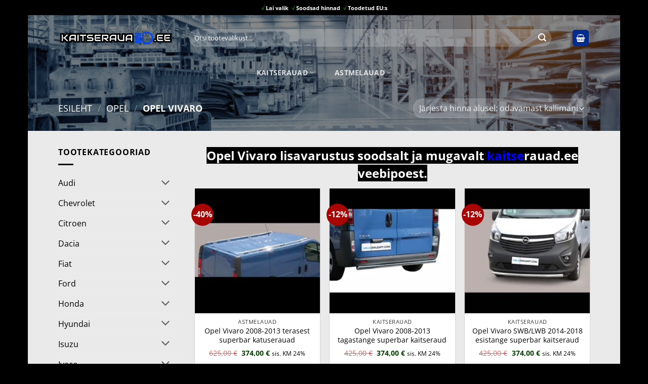

--- FILE ---
content_type: text/html; charset=UTF-8
request_url: https://kaitserauad.ee/opel-vivaro-lisavarustus/
body_size: 35996
content:
<!DOCTYPE html>
<html lang="et" prefix="og: https://ogp.me/ns#" class="loading-site no-js">
<head>
	<meta charset="UTF-8" />
	<link rel="profile" href="https://gmpg.org/xfn/11" />
	<link rel="pingback" href="https://kaitserauad.ee/xmlrpc.php" />

	<script>(function(html){html.className = html.className.replace(/\bno-js\b/,'js')})(document.documentElement);</script>
<meta name="viewport" content="width=device-width, initial-scale=1" /><script>window._wca = window._wca || [];</script>

<!-- Search Engine Optimization by Rank Math PRO - https://rankmath.com/ -->
<title>Opel Vivaro lisavarustus | KAITSERAUAD.EE e-pood</title>
<link data-rocket-prefetch href="https://stats.wp.com" rel="dns-prefetch">
<link data-rocket-prefetch href="" rel="dns-prefetch">
<style id="rocket-critical-css">html{-ms-text-size-adjust:100%;-webkit-text-size-adjust:100%;font-family:sans-serif}body{margin:0}aside,header,main,nav,section{display:block}a{background-color:transparent}strong{font-weight:inherit;font-weight:bolder}small{display:inline-block;font-size:80%}img{border-style:none}svg:not(:root){overflow:hidden}button,input,select{font:inherit}button,input,select{overflow:visible}button,select{text-transform:none}[type=submit],button,html [type=button]{-webkit-appearance:button}button::-moz-focus-inner,input::-moz-focus-inner{border:0;padding:0}button:-moz-focusring,input:-moz-focusring{outline:1px dotted ButtonText}[type=checkbox]{box-sizing:border-box;padding:0}[type=search]{-webkit-appearance:textfield}[type=search]::-webkit-search-cancel-button,[type=search]::-webkit-search-decoration{-webkit-appearance:none}*,:after,:before,html{box-sizing:border-box}html{background-attachment:fixed}body{-webkit-font-smoothing:antialiased;-moz-osx-font-smoothing:grayscale;color:#777}img{display:inline-block;height:auto;max-width:100%;vertical-align:middle}a,button,input{touch-action:manipulation}ins{text-decoration:none}.col{margin:0;padding:0 15px 30px;position:relative;width:100%}.col-inner{background-position:50% 50%;background-repeat:no-repeat;background-size:cover;flex:1 0 auto;margin-left:auto;margin-right:auto;position:relative;width:100%}@media screen and (min-width:850px){.col:first-child .col-inner{margin-left:auto;margin-right:0}.col+.col .col-inner{margin-left:0;margin-right:auto}}@media screen and (max-width:849px){.col{padding-bottom:30px}}.align-center{justify-content:center!important}.small-12,.small-columns-1>.col{flex-basis:100%;max-width:100%}@media screen and (min-width:550px){.medium-4{flex-basis:33.3333333333%;max-width:33.3333333333%}.medium-12{flex-basis:100%;max-width:100%}.medium-columns-3>.col{flex-basis:33.3333333333%;max-width:33.3333333333%}}@media screen and (min-width:850px){.large-3{flex-basis:25%;max-width:25%}.large-4{flex-basis:33.3333333333%;max-width:33.3333333333%}.large-9{flex-basis:75%;max-width:75%}.large-12{flex-basis:100%;max-width:100%}.large-columns-3>.col{flex-basis:33.3333333333%;max-width:33.3333333333%}}.has-shadow>.col>.col-inner{background-color:#fff}.container,.row,body.boxed{margin-left:auto;margin-right:auto;width:100%}.container{padding-left:15px;padding-right:15px}.container,.row{max-width:1080px}.row.row-small{max-width:1065px}.row.row-large{max-width:1110px}body.boxed,body.boxed .header-wrapper,body.boxed header{max-width:1170px}.flex-row{align-items:center;display:flex;flex-flow:row nowrap;justify-content:space-between;width:100%}.flex-row-col{display:flex;flex-direction:column;justify-content:flex-start}.header .flex-row{height:100%}.flex-col{max-height:100%}.flex-grow{-ms-flex-negative:1;-ms-flex-preferred-size:auto!important;flex:1}.flex-center{margin:0 auto}.flex-left{margin-right:auto}.flex-right{margin-left:auto}.flex-has-center>.flex-row>.flex-col:not(.flex-center){flex:1}@media (max-width:849px){.medium-flex-wrap{flex-flow:column wrap}.medium-flex-wrap .flex-col{flex-grow:0;padding-bottom:5px;padding-top:5px;width:100%}}@media (-ms-high-contrast:none){.nav>li>a>i{top:-1px}}.row{display:flex;flex-flow:row wrap;width:100%}.container .row:not(.row-collapse),.row .row:not(.row-collapse){margin-left:-15px;margin-right:-15px;padding-left:0;padding-right:0;width:auto}.row-full-width{max-width:100%!important}.row .row-small:not(.row-collapse){margin-bottom:0;margin-left:-10px;margin-right:-10px}.row-small>.col{margin-bottom:0;padding:0 9.8px 19.6px}@media screen and (min-width:850px){.row-large{padding-left:0;padding-right:0}.container .row-large:not(.row-collapse){margin-bottom:0;margin-left:-30px;margin-right:-30px}.row-large>.col{margin-bottom:0;padding:0 30px 30px}}.section{align-items:center;display:flex;flex-flow:row;min-height:auto;padding:30px 0;position:relative;width:100%}.section-bg{overflow:hidden}.section-bg,.section-content{width:100%}.section-content{z-index:1}.container .section{padding-left:30px;padding-right:30px}.nav-dropdown{background-color:#fff;color:#777;display:table;left:-99999px;margin:0;max-height:0;min-width:260px;opacity:0;padding:20px 0;position:absolute;text-align:left;visibility:hidden;z-index:9}.nav-dropdown:after{clear:both;content:"";display:block;height:0;visibility:hidden}.nav-dropdown li{display:block;margin:0;vertical-align:top}.nav-dropdown>li.html{min-width:260px}.nav-dropdown-default{padding:20px}.menu-item-has-block .nav-dropdown{padding:0}.nav-dropdown-has-arrow li.has-dropdown:after,.nav-dropdown-has-arrow li.has-dropdown:before{border:solid transparent;bottom:-2px;content:"";height:0;left:50%;opacity:0;position:absolute;width:0;z-index:10}.nav-dropdown-has-arrow li.has-dropdown:after{border-color:hsla(0,0%,87%,0) hsla(0,0%,87%,0) #fff;border-width:8px;margin-left:-8px}.nav-dropdown-has-arrow li.has-dropdown:before{border-width:11px;margin-left:-11px;z-index:-999}.nav-dropdown-has-arrow li.has-dropdown.menu-item-design-container-width:after,.nav-dropdown-has-arrow li.has-dropdown.menu-item-design-container-width:before{display:none}.nav-dropdown-has-shadow .nav-dropdown{box-shadow:1px 1px 15px rgba(0,0,0,.15)}.nav-dropdown-has-arrow.nav-dropdown-has-border li.has-dropdown:before{border-bottom-color:#ddd}.nav-dropdown-has-border .nav-dropdown{border:2px solid #ddd}.nav p{margin:0;padding-bottom:0}.nav,.nav ul:not(.nav-dropdown){margin:0;padding:0}.nav{align-items:center;display:flex;flex-flow:row wrap;width:100%}.nav,.nav>li{position:relative}.nav>li{display:inline-block;list-style:none;margin:0 7px;padding:0}.nav>li>a{align-items:center;display:inline-flex;flex-wrap:wrap;padding:10px 0}.nav-small.nav>li.html{font-size:.75em}.nav-center{justify-content:center}.nav-left{justify-content:flex-start}.nav-right{justify-content:flex-end}@media (max-width:849px){.medium-nav-center{justify-content:center}}.nav>li>a{color:hsla(0,0%,40%,.85)}.nav li:first-child{margin-left:0!important}.nav li:last-child{margin-right:0!important}.nav-uppercase>li>a{font-weight:bolder;letter-spacing:.02em;text-transform:uppercase}@media (min-width:850px){.nav-divided>li{margin:0 .7em}.nav-divided>li+li>a:after{border-left:1px solid rgba(0,0,0,.1);content:"";height:15px;left:-1em;margin-top:-7px;position:absolute;top:50%;width:1px}}li.html form,li.html input{margin:0}.nav-box>li{margin:0}.nav-box>li>a{line-height:2.5em;padding:0 .75em}.toggle{box-shadow:none!important;color:currentColor;height:auto;line-height:1;margin:0 5px 0 0;opacity:.6;padding:0;width:45px}.toggle i{font-size:1.8em}.nav.nav-vertical{flex-flow:column}.nav.nav-vertical li{list-style:none;margin:0;width:100%}.nav-vertical li li{font-size:1em;padding-left:.5em}.nav-vertical>li{align-items:center;display:flex;flex-flow:row wrap}.nav-vertical>li ul{width:100%}.nav-vertical>li>ul>li a{align-items:center;display:flex;flex-grow:1;width:auto}.nav-vertical>li.html{padding-bottom:1em;padding-top:1em}.nav-vertical>li>ul li a{color:#666}.nav-vertical>li>ul{margin:0 0 2em;padding-left:1em}.nav-sidebar.nav-vertical>li+li{border-top:1px solid #ececec}.nav-vertical>li+li{border-top:1px solid #ececec}.text-center .toggle{margin-left:-35px}.badge-container{margin:30px 0 0}.badge{backface-visibility:hidden;display:table;height:2.8em;width:2.8em;z-index:20}.badge-inner{background-color:var(--fs-color-primary);color:#fff;display:table-cell;font-weight:bolder;height:100%;line-height:.85;padding:2px;text-align:center;vertical-align:middle;white-space:nowrap;width:100%}.badge-circle{margin-left:-.4em}.badge-circle .badge-inner{border-radius:999px}.box{margin:0 auto;position:relative;width:100%}.box a{display:inline-block}.box-image>a,.box-image>div>a{display:block}.box-text{font-size:.9em;padding-bottom:1.4em;padding-top:.7em;position:relative;width:100%}.has-shadow .box-text{padding-left:1.2em;padding-right:1.2em}@media (max-width:549px){.box-text{font-size:85%}}.box-image{height:auto;margin:0 auto;overflow:hidden;position:relative}.box-text.text-center{padding-left:10px;padding-right:10px}.box-image img{margin:0 auto;max-width:100%;width:100%}.button,button{background-color:transparent;border:1px solid transparent;border-radius:0;box-sizing:border-box;color:currentColor;display:inline-block;font-size:.97em;font-weight:bolder;letter-spacing:.03em;line-height:2.4em;margin-right:1em;margin-top:0;max-width:100%;min-height:2.5em;padding:0 1.2em;position:relative;text-align:center;text-decoration:none;text-rendering:optimizeLegibility;text-shadow:none;text-transform:uppercase;vertical-align:middle}.button span{display:inline-block;line-height:1.6}.button{background-color:var(--fs-color-primary);border-color:rgba(0,0,0,.05);color:#fff}.button.is-underline{background-color:transparent!important;border-color:transparent!important;padding-left:.15em;padding-right:.15em}.button.is-underline:before{background-color:currentColor;bottom:0;content:"";height:2px;left:20%;opacity:.3;position:absolute;width:60%}.is-underline{color:#666}.dark .button{color:#fff}.primary{background-color:var(--fs-color-primary)}.white{background-color:#fff!important;color:#666!important}.white.is-underline{background-color:transparent!important;color:#fff!important}.secondary{background-color:var(--fs-color-secondary)}.text-center .button:first-of-type{margin-left:0!important}.text-center .button:last-of-type{margin-right:0!important}.header-button{display:inline-block}.header-button .button{margin:0}.flex-col .button,.flex-col button,.flex-col input{margin-bottom:0}.is-divider{background-color:rgba(0,0,0,.1);display:block;height:3px;margin:1em 0;max-width:30px;width:100%}.widget .is-divider{margin-top:.66em}form{margin-bottom:0}input[type=password],input[type=search],input[type=text],select{background-color:#fff;border:1px solid #ddd;border-radius:0;box-shadow:inset 0 1px 2px rgba(0,0,0,.1);box-sizing:border-box;color:#333;font-size:.97em;height:2.507em;max-width:100%;padding:0 .75em;vertical-align:middle;width:100%}@media (max-width:849px){input[type=password],input[type=search],input[type=text],select{font-size:1rem}}input[type=search],input[type=text]{-webkit-appearance:none;-moz-appearance:none;appearance:none}label{display:block;font-size:.9em;font-weight:700;margin-bottom:.4em}input[type=checkbox]{display:inline;font-size:16px;margin-right:10px}select{-webkit-appearance:none;-moz-appearance:none;background-color:#fff;background-image:url("data:image/svg+xml;charset=utf8, %3Csvg xmlns='http://www.w3.org/2000/svg' width='24' height='24' viewBox='0 0 24 24' fill='none' stroke='%23333' stroke-width='2' stroke-linecap='round' stroke-linejoin='round' class='feather feather-chevron-down'%3E%3Cpolyline points='6 9 12 15 18 9'%3E%3C/polyline%3E%3C/svg%3E");background-position:right .45em top 50%;background-repeat:no-repeat;background-size:auto 16px;border-radius:0;box-shadow:inset 0 -1.4em 1em 0 rgba(0,0,0,.02);display:block;padding-right:1.4em}@media (-ms-high-contrast:none),screen and (-ms-high-contrast:active){select::-ms-expand{display:none}}.form-flat input:not([type=submit]),.form-flat select{background-color:rgba(0,0,0,.03);border-color:rgba(0,0,0,.09);border-radius:99px;box-shadow:none;color:currentColor!important}.form-flat button,.form-flat input{border-radius:99px}.form-flat .flex-row .flex-col{padding-right:4px}.dark .form-flat input:not([type=submit]),.dark .form-flat select,.nav-dark .form-flat input:not([type=submit]){background-color:hsla(0,0%,100%,.2)!important;border-color:hsla(0,0%,100%,.09);color:#fff}.dark .form-flat select option{color:#333}.dark .form-flat select{background-image:url("data:image/svg+xml;charset=utf8, %3Csvg xmlns='http://www.w3.org/2000/svg' width='24' height='24' viewBox='0 0 24 24' fill='none' stroke='%23fff' stroke-width='2' stroke-linecap='round' stroke-linejoin='round' class='feather feather-chevron-down'%3E%3Cpolyline points='6 9 12 15 18 9'%3E%3C/polyline%3E%3C/svg%3E")}.dark .form-flat input::-webkit-input-placeholder,.nav-dark .form-flat input::-webkit-input-placeholder{color:#fff}.form-flat .button.icon{background-color:transparent!important;border-color:transparent!important;box-shadow:none;color:currentColor!important}.icon-box .icon-box-img{margin-bottom:1em;max-width:100%;position:relative}.icon-box-img img{padding-top:.2em;width:100%}.icon-box-center .icon-box-img{margin:0 auto 1em}i[class^=icon-]{speak:none!important;display:inline-block;font-display:block;font-family:fl-icons!important;font-style:normal!important;font-variant:normal!important;font-weight:400!important;line-height:1.2;margin:0;padding:0;position:relative;text-transform:none!important}.button i,button i{top:-1.5px;vertical-align:middle}.button.icon{display:inline-block;margin-left:.12em;margin-right:.12em;min-width:2.5em;padding-left:.6em;padding-right:.6em}.button.icon i{font-size:1.2em}.button.icon.is-small{border-width:1px}.button.icon.is-small i{top:-1px}.button.icon.round{padding-left:0;padding-right:0}.button.icon.round>i{margin:0 8px}.button.icon.round>i:only-child{margin:0}.nav>li>a>i{font-size:20px;vertical-align:middle}.nav>li>a>i+span{margin-left:5px}.has-dropdown .icon-angle-down{font-size:16px;margin-left:.2em;opacity:.6}[data-icon-label]{position:relative}[data-icon-label="0"]:after{display:none}[data-icon-label]:after{background-color:var(--fs-color-secondary);border-radius:99px;box-shadow:1px 1px 3px 0 rgba(0,0,0,.3);color:#fff;content:attr(data-icon-label);font-family:Arial,Sans-serif!important;font-size:11px;font-style:normal;font-weight:bolder;height:17px;letter-spacing:-.5px;line-height:17px;min-width:17px;opacity:.9;padding-left:2px;padding-right:2px;position:absolute;right:-10px;text-align:center;top:-10px;z-index:1}.button [data-icon-label]:after{right:-12px;top:-12px}img{opacity:1}.lazy-load{background-color:rgba(0,0,0,.03)}img.back-image{bottom:0;font-family:"object-fit:cover;";height:100%;left:0;-o-object-fit:cover;object-fit:cover;-o-object-position:50% 50%;object-position:50% 50%;position:absolute;right:0;top:0;width:100%}.image-tools{padding:10px;position:absolute}.image-tools.bottom.left{padding-right:0;padding-top:0}.image-tools.top.right{padding-bottom:0;padding-left:0}@media only screen and (max-device-width:1024px){.image-tools{opacity:1!important;padding:5px}}.lightbox-content{background-color:#fff;box-shadow:3px 3px 20px 0 rgba(0,0,0,.15);margin:0 auto;max-width:875px;position:relative}.lightbox-content .lightbox-inner{padding:30px 20px}.mfp-hide{display:none!important}label{color:#222}a{color:var(--fs-experimental-link-color);text-decoration:none}a.plain{color:currentColor}.dark a{color:currentColor}ul{list-style:disc}ul{margin-top:0;padding:0}ul ul{margin:1.5em 0 1.5em 3em}li{margin-bottom:.6em}.col-inner ul li{margin-left:1.3em}.button,button,input,select{margin-bottom:1em}form,p,ul{margin-bottom:1.3em}form p{margin-bottom:.5em}body{line-height:1.6}h1,h3{color:#555;margin-bottom:.5em;margin-top:0;text-rendering:optimizeSpeed;width:100%}h1{font-size:1.7em}h1{line-height:1.3}h3{font-size:1.25em}@media (max-width:549px){h1{font-size:1.4em}h3{font-size:1em}}p{margin-top:0}h1>span,h3>span{-webkit-box-decoration-break:clone;box-decoration-break:clone}.uppercase,span.widget-title{letter-spacing:.05em;line-height:1.05;text-transform:uppercase}.lowercase{text-transform:none!important}span.widget-title{font-size:1em;font-weight:600}.is-normal{font-weight:400}.uppercase{line-height:1.2;text-transform:uppercase}.is-large{font-size:1.15em}.is-small,.is-small.button{font-size:.8em}.is-smaller{font-size:.75em}@media (max-width:549px){.is-large{font-size:1em}}.box-text a:not(.button){line-height:1.3;margin-bottom:.1em;margin-top:.1em}.box-text p{margin-bottom:.1em;margin-top:.1em}.box-text .button{margin-top:1em}.nav>li>a{font-size:.8em}.nav>li.html{font-size:.85em}.nav-size-medium>li>a{font-size:.9em}.nav-spacing-medium>li{margin:0 9px}[data-text-color=primary]{color:var(--fs-color-primary)!important}.clearfix:after,.container:after,.row:after{clear:both;content:"";display:table}@media (max-width:549px){.hide-for-small{display:none!important}}@media (min-width:850px){.show-for-medium{display:none!important}}@media (max-width:849px){.hide-for-medium{display:none!important}.medium-text-center{float:none!important;text-align:center!important;width:100%!important}}.full-width{display:block;max-width:100%!important;padding-left:0!important;padding-right:0!important;width:100%!important}.mb-0{margin-bottom:0!important}.pb{padding-bottom:30px}.pt{padding-top:30px}.inner-padding{padding:30px}.last-reset :last-child{margin-bottom:0}.text-left{text-align:left}.text-center{text-align:center}.text-center .is-divider,.text-center>div,.text-center>div>div{margin-left:auto;margin-right:auto}.relative{position:relative!important}.absolute{position:absolute!important}.top{top:0}.right{right:0}.left{left:0}.bottom,.fill{bottom:0}.fill{height:100%;left:0;margin:0!important;padding:0!important;position:absolute;right:0;top:0}.bg-fill{background-position:50% 50%;background-repeat:no-repeat!important;background-size:cover!important}.round{border-radius:5px}.z-1{z-index:21}.z-top{z-index:9995}.flex{display:flex}.inline-block{display:inline-block}.no-text-overflow{overflow:hidden;text-overflow:ellipsis;white-space:nowrap}.op-7{opacity:.7}.no-scrollbar{-ms-overflow-style:-ms-autohiding-scrollbar;scrollbar-width:none}.no-scrollbar::-webkit-scrollbar{height:0!important;width:0!important}.screen-reader-text{clip:rect(1px,1px,1px,1px);height:1px;overflow:hidden;position:absolute!important;width:1px}.has-shadow .box:not(.box-overlay):not(.box-shade){background-color:#fff}.row-box-shadow-1 .col-inner{box-shadow:0 1px 3px -2px rgba(0,0,0,.12),0 1px 2px rgba(0,0,0,.24)}.box-shadow{box-shadow:0 3px 6px -4px rgba(0,0,0,.16),0 3px 6px rgba(0,0,0,.23)}[data-parallax-container]{overflow:hidden}@media (prefers-reduced-motion:no-preference){[data-parallax]{will-change:transform!important}[data-parallax]:not(.parallax-active){opacity:0}}.hover-slide-in,.show-on-hover{filter:blur(0);opacity:0}.hover-slide-in{transform:translateY(100%) translateZ(0)}@media (prefers-reduced-motion){.hover-slide-in{transform:translateZ(0)}}.dark,.dark p{color:#f1f1f1}.nav-dark .nav>li>a{color:hsla(0,0%,100%,.8)}.nav-dark .header-button,.nav-dark .nav>li.html{color:#fff}:root{--flatsome-scroll-padding-top:calc(var(--flatsome--header--sticky-height, 0px) + var(--wp-admin--admin-bar--height, 0px))}html{overflow-x:hidden;scroll-padding-top:var(--flatsome-scroll-padding-top)}@supports (overflow:clip){body{overflow-x:clip}}#main,#wrapper{background-color:#fff;position:relative}.is-sticky-column__inner{display:flow-root}@media (min-width:850px){.is-sticky-column{position:sticky}.is-sticky-column[data-sticky-mode]{transform:translateZ(0);will-change:transform}}.header,.header-wrapper{background-position:50% 0;background-size:cover;position:relative;width:100%;z-index:1001}.header-bg-color{background-color:hsla(0,0%,100%,.9)}.header-bottom,.header-top{align-items:center;display:flex;flex-wrap:no-wrap}.header.has-transparent,.header.transparent{position:absolute}.header.transparent:not(.stuck){left:auto;right:auto}.header.transparent .header-bg-color,.header.transparent .header-bg-image,.header.transparent .header-bottom,.header.transparent .header-wrapper{background-color:transparent;background-image:none!important;box-shadow:none}.header-bg-color,.header-bg-image{background-position:50% 0}.header-top{background-color:var(--fs-color-primary);min-height:20px;position:relative;z-index:11}.header-main{position:relative;z-index:10}.header-bottom{min-height:35px;position:relative;z-index:9}.top-divider{border-top:1px solid;margin-bottom:-1px;opacity:.1}.nav-dark .top-divider{display:none}.header-block{min-height:15px;width:100%}.widget{margin-bottom:1.5em}.widget ul{margin:0}.widget li{list-style:none}.widget>ul>li{list-style:none;margin:0;text-align:left}.widget>ul>li li{list-style:none}.widget>ul>li>a{display:inline-block;flex:1;padding:6px 0}.widget>ul>li:before{display:inline-block;font-family:fl-icons;margin-right:6px;opacity:.6}.widget>ul>li li>a{display:inline-block;font-size:.9em;padding:3px 0}.widget>ul>li+li{border-top:1px solid #ececec}.widget>ul>li ul{border-left:1px solid #ddd;display:none;margin:0 0 10px 3px;padding-left:15px;width:100%}.widget>ul>li ul li{border:0;margin:0}.accordion-inner{display:none;padding:1em 2.3em}.accordion-title{border-top:1px solid #ddd;display:block;font-size:110%;padding:.6em 2.3em;position:relative}.dark .accordion-title{border-color:hsla(0,0%,100%,.2)}.accordion .toggle{border-radius:999px;height:1.5em;left:0;margin-right:5px;position:absolute;top:.3em;transform-origin:50% 47%;width:2.3em}.breadcrumbs{color:#222;font-weight:700;letter-spacing:0;padding:0}.breadcrumbs .divider{font-weight:300;margin:0 .3em;opacity:.35;position:relative;top:0}.dark .breadcrumbs{color:#fff}.breadcrumbs a{color:hsla(0,0%,40%,.7);font-weight:400}.breadcrumbs a:first-of-type{margin-left:0}.dark .breadcrumbs a{color:#fff}html{background-color:#5b5b5b}.logo{line-height:1;margin:0}.logo a{color:var(--fs-color-primary);display:block;font-size:32px;font-weight:bolder;margin:0;text-decoration:none;text-transform:uppercase}.logo img{display:block;width:auto}.header-logo-dark,.nav-dark .header-logo{display:none!important}.nav-dark .header-logo-dark{display:block!important}.nav-dark .logo a{color:#fff}.logo-left .logo{margin-left:0;margin-right:30px}@media screen and (max-width:849px){.header-inner .nav{flex-wrap:nowrap}.medium-logo-center .flex-left{flex:1 1 0;order:1}.medium-logo-center .logo{margin:0 15px;order:2;text-align:center}.medium-logo-center .logo img{margin:0 auto}.medium-logo-center .flex-right{flex:1 1 0;order:3}}.page-title{position:relative}.page-title-bg{overflow:hidden}.title-overlay{background-color:rgba(0,0,0,.25)}.page-title-inner{min-height:60px;padding-top:20px;position:relative}.page-title-inner form,.page-title-inner p,.page-title-inner select{margin-bottom:0;margin-top:0}.featured-title{background-color:var(--fs-color-primary);text-shadow:1px 1px 1px rgba(0,0,0,.2)}.featured-title .page-title-inner{padding-bottom:20px}.featured-title .page-title-bg{box-shadow:inset 0 0 30px 0 rgba(0,0,0,.1)}.sidebar-menu .search-form{display:block!important}.searchform-wrapper form{margin-bottom:0}.sidebar-menu .search-form{padding:5px 0;width:100%}.searchform{position:relative}.searchform .button.icon{margin:0}.searchform .button.icon i{font-size:1.2em}.searchform-wrapper{width:100%}.searchform-wrapper.form-flat .flex-col:last-of-type{margin-left:-2.9em}@media (max-width:849px){.searchform-wrapper{font-size:1rem}}.searchform-wrapper .autocomplete-suggestions{-webkit-overflow-scrolling:touch;max-height:50vh;overflow-y:scroll;overflow-y:auto}.header .search-form .autocomplete-suggestions{max-height:80vh}.header .search-form .live-search-results{background-color:hsla(0,0%,100%,.95);box-shadow:0 0 10px 0 rgba(0,0,0,.1);color:#111;left:0;position:absolute;right:0;text-align:left;top:105%}.icon-phone:before{content:""}.icon-menu:before{content:""}.icon-equalizer:before{content:""}.icon-shopping-basket:before{content:""}.icon-angle-down:before{content:""}.icon-envelop:before{content:""}.icon-search:before{content:""}.icon-clock:before{content:""}.category-page-row{padding-top:30px}.woocommerce-result-count{display:inline-block;margin:0 1em 0 auto}.woocommerce-ordering,.woocommerce-ordering select{display:inline-block;margin:5px 0}.grid-tools{backface-visibility:hidden;display:flex;margin-bottom:-1px;padding:0!important;white-space:nowrap;width:100%}@media (max-width:849px){.category-filter-row{padding:10px 0}}.filter-button{display:inline-block;margin-top:.5em}.featured-title .woocommerce-result-count{display:none}.widget_product_categories>ul>li{align-items:center;display:flex;flex-flow:row wrap}.woocommerce-form-login .button{margin-bottom:0}.form-row-wide{clear:both}.password-input{display:block;position:relative}.woocommerce-form input[type=password]{padding:0 2em 0 .75em}.show-password-input{line-height:1.35;padding:.618em;position:absolute;right:0;top:0;visibility:hidden}.show-password-input:after{content:"";font-family:fl-icons}#login-form-popup .woocommerce-form{margin-bottom:0}#login-form-popup .account-container.lightbox-inner>.account-login-inner{padding-left:15px;padding-right:15px}.price{line-height:1}.price-wrapper .price{display:block}span.amount{color:#111;font-weight:700;white-space:nowrap}del span.amount{font-weight:400;margin-right:.3em;opacity:.6}.woocommerce-mini-cart__empty-message{text-align:center}.cart-popup-title>span{display:block;font-size:1.125em}.cart-popup-inner{display:flex;flex-direction:column;padding-bottom:0}.cart-popup-inner>:last-child{margin-bottom:30px}.cart-popup-inner .widget_shopping_cart{margin-bottom:0}.cart-popup-inner .widget_shopping_cart,.cart-popup-inner .widget_shopping_cart_content{display:flex;flex:1;flex-direction:column}@media (min-height:500px){.cart-popup-inner--sticky{min-height:calc(100vh - var(--wp-admin--admin-bar--height, 0px))}}.ux-mini-cart-empty{gap:30px;padding:15px 0}.ux-mini-cart-empty .woocommerce-mini-cart__empty-message{margin-bottom:0}.screen-reader-text{clip:rect(1px,1px,1px,1px);word-wrap:normal!important;border:0;clip-path:inset(50%);height:1px;margin:-1px;overflow:hidden;overflow-wrap:normal!important;padding:0;position:absolute!important;width:1px}</style><link rel="preload" data-rocket-preload as="image" href="https://kaitserauad.ee/wp-content/uploads/2020/08/Taust-kaitserauad.ee_-scaled.jpeg" fetchpriority="high">
<meta name="description" content="Opel Vivaro lisavarustus kiirelt ja soodsalt KAITSERAUAD.EE e-poest. Siit leiad: kaitserauad, tuulesuunajad, astmelauad, lisatuled jne.."/>
<meta name="robots" content="follow, index, max-snippet:-1, max-video-preview:-1, max-image-preview:large"/>
<link rel="canonical" href="https://kaitserauad.ee/opel-vivaro-lisavarustus/" />
<meta property="og:locale" content="et_EE" />
<meta property="og:type" content="article" />
<meta property="og:title" content="Opel Vivaro lisavarustus | KAITSERAUAD.EE e-pood" />
<meta property="og:description" content="Opel Vivaro lisavarustus kiirelt ja soodsalt KAITSERAUAD.EE e-poest. Siit leiad: kaitserauad, tuulesuunajad, astmelauad, lisatuled jne.." />
<meta property="og:url" content="https://kaitserauad.ee/opel-vivaro-lisavarustus/" />
<meta property="og:site_name" content="Kaitserauad.ee" />
<meta name="twitter:card" content="summary_large_image" />
<meta name="twitter:title" content="Opel Vivaro lisavarustus | KAITSERAUAD.EE e-pood" />
<meta name="twitter:description" content="Opel Vivaro lisavarustus kiirelt ja soodsalt KAITSERAUAD.EE e-poest. Siit leiad: kaitserauad, tuulesuunajad, astmelauad, lisatuled jne.." />
<meta name="twitter:label1" content="Tooted" />
<meta name="twitter:data1" content="25" />
<script type="application/ld+json" class="rank-math-schema-pro">{"@context":"https://schema.org","@graph":[{"@type":"Organization","@id":"https://kaitserauad.ee/#organization","name":"Kaitserauad.ee"},{"@type":"WebSite","@id":"https://kaitserauad.ee/#website","url":"https://kaitserauad.ee","name":"Kaitserauad.ee","publisher":{"@id":"https://kaitserauad.ee/#organization"},"inLanguage":"et"},{"@type":"CollectionPage","@id":"https://kaitserauad.ee/opel-vivaro-lisavarustus/#webpage","url":"https://kaitserauad.ee/opel-vivaro-lisavarustus/","name":"Opel Vivaro lisavarustus | KAITSERAUAD.EE e-pood","isPartOf":{"@id":"https://kaitserauad.ee/#website"},"inLanguage":"et"}]}</script>
<!-- /Rank Math WordPress SEO plugin -->

<link rel='dns-prefetch' href='//stats.wp.com' />

<link rel='prefetch' href='https://kaitserauad.ee/wp-content/themes/flatsome/assets/js/flatsome.js?ver=e2eddd6c228105dac048' />
<link rel='prefetch' href='https://kaitserauad.ee/wp-content/themes/flatsome/assets/js/chunk.slider.js?ver=3.20.3' />
<link rel='prefetch' href='https://kaitserauad.ee/wp-content/themes/flatsome/assets/js/chunk.popups.js?ver=3.20.3' />
<link rel='prefetch' href='https://kaitserauad.ee/wp-content/themes/flatsome/assets/js/chunk.tooltips.js?ver=3.20.3' />
<link rel='prefetch' href='https://kaitserauad.ee/wp-content/themes/flatsome/assets/js/woocommerce.js?ver=1c9be63d628ff7c3ff4c' />
<link rel="alternate" type="application/rss+xml" title="Kaitserauad.ee &raquo; RSS" href="https://kaitserauad.ee/feed/" />
<link rel="alternate" type="application/rss+xml" title="Kaitserauad.ee &raquo; Kommentaaride RSS" href="https://kaitserauad.ee/comments/feed/" />
<link rel="alternate" type="application/rss+xml" title="Kaitserauad.ee &raquo; Opel Vivaro Kategooria uudisevoog" href="https://kaitserauad.ee/opel-vivaro-lisavarustus/feed/" />
<style id='wp-img-auto-sizes-contain-inline-css' type='text/css'>
img:is([sizes=auto i],[sizes^="auto," i]){contain-intrinsic-size:3000px 1500px}
/*# sourceURL=wp-img-auto-sizes-contain-inline-css */
</style>
<style id='woocommerce-inline-inline-css' type='text/css'>
.woocommerce form .form-row .required { visibility: visible; }
/*# sourceURL=woocommerce-inline-inline-css */
</style>
<link data-minify="1" rel='preload'  href='https://kaitserauad.ee/wp-content/cache/min/1/wp-content/plugins/woocommerce/assets/css/brands.css?ver=1765358897' data-rocket-async="style" as="style" onload="this.onload=null;this.rel='stylesheet'" onerror="this.removeAttribute('data-rocket-async')"  type='text/css' media='all' />
<link data-minify="1" rel='preload'  href='https://kaitserauad.ee/wp-content/cache/min/1/wp-content/themes/flatsome/assets/css/flatsome.css?ver=1765358897' data-rocket-async="style" as="style" onload="this.onload=null;this.rel='stylesheet'" onerror="this.removeAttribute('data-rocket-async')"  type='text/css' media='all' />
<style id='flatsome-main-inline-css' type='text/css'>
@font-face {
				font-family: "fl-icons";
				font-display: block;
				src: url(https://kaitserauad.ee/wp-content/themes/flatsome/assets/css/icons/fl-icons.eot?v=3.20.3);
				src:
					url(https://kaitserauad.ee/wp-content/themes/flatsome/assets/css/icons/fl-icons.eot#iefix?v=3.20.3) format("embedded-opentype"),
					url(https://kaitserauad.ee/wp-content/themes/flatsome/assets/css/icons/fl-icons.woff2?v=3.20.3) format("woff2"),
					url(https://kaitserauad.ee/wp-content/themes/flatsome/assets/css/icons/fl-icons.ttf?v=3.20.3) format("truetype"),
					url(https://kaitserauad.ee/wp-content/themes/flatsome/assets/css/icons/fl-icons.woff?v=3.20.3) format("woff"),
					url(https://kaitserauad.ee/wp-content/themes/flatsome/assets/css/icons/fl-icons.svg?v=3.20.3#fl-icons) format("svg");
			}
/*# sourceURL=flatsome-main-inline-css */
</style>
<link data-minify="1" rel='preload'  href='https://kaitserauad.ee/wp-content/cache/min/1/wp-content/themes/flatsome/assets/css/flatsome-shop.css?ver=1765358897' data-rocket-async="style" as="style" onload="this.onload=null;this.rel='stylesheet'" onerror="this.removeAttribute('data-rocket-async')"  type='text/css' media='all' />
<script type="text/javascript" src="https://kaitserauad.ee/wp-includes/js/jquery/jquery.min.js?ver=3.7.1" id="jquery-core-js"></script>
<script type="text/javascript" src="https://kaitserauad.ee/wp-includes/js/jquery/jquery-migrate.min.js?ver=3.4.1" id="jquery-migrate-js" data-rocket-defer defer></script>
<script type="text/javascript" src="https://kaitserauad.ee/wp-content/plugins/woocommerce/assets/js/jquery-blockui/jquery.blockUI.min.js?ver=2.7.0-wc.10.3.7" id="wc-jquery-blockui-js" data-wp-strategy="defer" data-rocket-defer defer></script>
<script type="text/javascript" id="wc-add-to-cart-js-extra">
/* <![CDATA[ */
var wc_add_to_cart_params = {"ajax_url":"/wp-admin/admin-ajax.php","wc_ajax_url":"/?wc-ajax=%%endpoint%%","i18n_view_cart":"Vaata ostukorvi","cart_url":"https://kaitserauad.ee/ostukorv/","is_cart":"","cart_redirect_after_add":"no"};
//# sourceURL=wc-add-to-cart-js-extra
/* ]]> */
</script>
<script type="text/javascript" src="https://kaitserauad.ee/wp-content/plugins/woocommerce/assets/js/frontend/add-to-cart.min.js?ver=10.3.7" id="wc-add-to-cart-js" defer="defer" data-wp-strategy="defer"></script>
<script type="text/javascript" src="https://kaitserauad.ee/wp-content/plugins/woocommerce/assets/js/js-cookie/js.cookie.min.js?ver=2.1.4-wc.10.3.7" id="wc-js-cookie-js" data-wp-strategy="defer" data-rocket-defer defer></script>
<script type="text/javascript" src="https://stats.wp.com/s-202604.js" id="woocommerce-analytics-js" defer="defer" data-wp-strategy="defer"></script>
<link rel="https://api.w.org/" href="https://kaitserauad.ee/wp-json/" /><link rel="alternate" title="JSON" type="application/json" href="https://kaitserauad.ee/wp-json/wp/v2/product_cat/1053" /><link rel="EditURI" type="application/rsd+xml" title="RSD" href="https://kaitserauad.ee/xmlrpc.php?rsd" />
<meta name="generator" content="WordPress 6.9" />
    <style>
    /* Peida WooCommerce'i ostukorvi hüpik ja checkmark */
    .woocommerce-message {
        display: none !important;
    }
    </style>
    	<style>img#wpstats{display:none}</style>
		<meta name="theme-color" content="#000000" />	<noscript><style>.woocommerce-product-gallery{ opacity: 1 !important; }</style></noscript>
	<link rel="icon" href="https://kaitserauad.ee/wp-content/uploads/2021/01/cropped-Valoraudat.com-kansikuva3-2-32x32.jpeg" sizes="32x32" />
<link rel="icon" href="https://kaitserauad.ee/wp-content/uploads/2021/01/cropped-Valoraudat.com-kansikuva3-2-192x192.jpeg" sizes="192x192" />
<link rel="apple-touch-icon" href="https://kaitserauad.ee/wp-content/uploads/2021/01/cropped-Valoraudat.com-kansikuva3-2-180x180.jpeg" />
<meta name="msapplication-TileImage" content="https://kaitserauad.ee/wp-content/uploads/2021/01/cropped-Valoraudat.com-kansikuva3-2-270x270.jpeg" />
<style id="custom-css" type="text/css">:root {--primary-color: #032b90;--fs-color-primary: #032b90;--fs-color-secondary: #032b90;--fs-color-success: #627D47;--fs-color-alert: #b20000;--fs-color-base: #000000;--fs-experimental-link-color: #000000;--fs-experimental-link-color-hover: #0b3264;}.tooltipster-base {--tooltip-color: #fff;--tooltip-bg-color: #000;}.off-canvas-right .mfp-content, .off-canvas-left .mfp-content {--drawer-width: 300px;}.off-canvas .mfp-content.off-canvas-cart {--drawer-width: 360px;}html{background-color:#000000!important;}.sticky-add-to-cart--active, #wrapper,#main,#main.dark{background-color: #eaeaea}.header-main{height: 83px}#logo img{max-height: 83px}#logo{width:228px;}.header-bottom{min-height: 46px}.header-top{min-height: 30px}.transparent .header-main{height: 90px}.transparent #logo img{max-height: 90px}.has-transparent + .page-title:first-of-type,.has-transparent + #main > .page-title,.has-transparent + #main > div > .page-title,.has-transparent + #main .page-header-wrapper:first-of-type .page-title{padding-top: 170px;}.header.show-on-scroll,.stuck .header-main{height:70px!important}.stuck #logo img{max-height: 70px!important}.search-form{ width: 95%;}.header-bg-color {background-color: #0a0a0a}.header-bottom {background-color: rgba(255,255,255,0)}.stuck .header-main .nav > li > a{line-height: 50px }.header-bottom-nav > li > a{line-height: 16px }@media (max-width: 549px) {.header-main{height: 70px}#logo img{max-height: 70px}}.main-menu-overlay{background-color: #000000}.nav-dropdown{font-size:100%}.header-top{background-color:#000000!important;}h1,h2,h3,h4,h5,h6,.heading-font{color: #0a0a0a;}body{font-family: "Open Sans", sans-serif;}body {font-weight: 400;font-style: normal;}.nav > li > a {font-family: "Open Sans", sans-serif;}.mobile-sidebar-levels-2 .nav > li > ul > li > a {font-family: "Open Sans", sans-serif;}.nav > li > a,.mobile-sidebar-levels-2 .nav > li > ul > li > a {font-weight: 700;font-style: normal;}h1,h2,h3,h4,h5,h6,.heading-font, .off-canvas-center .nav-sidebar.nav-vertical > li > a{font-family: "Open Sans", sans-serif;}h1,h2,h3,h4,h5,h6,.heading-font,.banner h1,.banner h2 {font-weight: 700;font-style: normal;}.alt-font{font-family: "Dancing Script", sans-serif;}.alt-font {font-weight: 400!important;font-style: normal!important;}.header:not(.transparent) .header-bottom-nav.nav > li > a{color: #ffffff;}.is-divider{background-color: #0a0a0a;}.shop-page-title.featured-title .title-overlay{background-color: rgba(10,10,10,0.49);}.current .breadcrumb-step, [data-icon-label]:after, .button#place_order,.button.checkout,.checkout-button,.single_add_to_cart_button.button, .sticky-add-to-cart-select-options-button{background-color: #053c00!important }.badge-inner.on-sale{background-color: #a90404}.price del, .product_list_widget del, del .woocommerce-Price-amount { color: #a90404; }ins .woocommerce-Price-amount { color: #053c00; }.shop-page-title.featured-title .title-bg{background-image: url(https://kaitserauad.ee/wp-content/uploads/2020/08/Taust-kaitserauad.ee_-scaled.jpeg);}@media screen and (min-width: 550px){.products .box-vertical .box-image{min-width: 300px!important;width: 300px!important;}}.absolute-footer, html{background-color: #000000}.page-title-small + main .product-container > .row{padding-top:0;}.nav-vertical-fly-out > li + li {border-top-width: 1px; border-top-style: solid;}/* Custom CSS */.product-small .box-text.box-text-products .title-wrapper{padding-bottom: .5em;}.label-new.menu-item > a:after{content:"New";}.label-hot.menu-item > a:after{content:"Hot";}.label-sale.menu-item > a:after{content:"Sale";}.label-popular.menu-item > a:after{content:"Popular";}</style><style id="kirki-inline-styles">/* cyrillic-ext */
@font-face {
  font-family: 'Open Sans';
  font-style: normal;
  font-weight: 400;
  font-stretch: 100%;
  font-display: swap;
  src: url(https://kaitserauad.ee/wp-content/fonts/open-sans/memvYaGs126MiZpBA-UvWbX2vVnXBbObj2OVTSKmu1aB.woff2) format('woff2');
  unicode-range: U+0460-052F, U+1C80-1C8A, U+20B4, U+2DE0-2DFF, U+A640-A69F, U+FE2E-FE2F;
}
/* cyrillic */
@font-face {
  font-family: 'Open Sans';
  font-style: normal;
  font-weight: 400;
  font-stretch: 100%;
  font-display: swap;
  src: url(https://kaitserauad.ee/wp-content/fonts/open-sans/memvYaGs126MiZpBA-UvWbX2vVnXBbObj2OVTSumu1aB.woff2) format('woff2');
  unicode-range: U+0301, U+0400-045F, U+0490-0491, U+04B0-04B1, U+2116;
}
/* greek-ext */
@font-face {
  font-family: 'Open Sans';
  font-style: normal;
  font-weight: 400;
  font-stretch: 100%;
  font-display: swap;
  src: url(https://kaitserauad.ee/wp-content/fonts/open-sans/memvYaGs126MiZpBA-UvWbX2vVnXBbObj2OVTSOmu1aB.woff2) format('woff2');
  unicode-range: U+1F00-1FFF;
}
/* greek */
@font-face {
  font-family: 'Open Sans';
  font-style: normal;
  font-weight: 400;
  font-stretch: 100%;
  font-display: swap;
  src: url(https://kaitserauad.ee/wp-content/fonts/open-sans/memvYaGs126MiZpBA-UvWbX2vVnXBbObj2OVTSymu1aB.woff2) format('woff2');
  unicode-range: U+0370-0377, U+037A-037F, U+0384-038A, U+038C, U+038E-03A1, U+03A3-03FF;
}
/* hebrew */
@font-face {
  font-family: 'Open Sans';
  font-style: normal;
  font-weight: 400;
  font-stretch: 100%;
  font-display: swap;
  src: url(https://kaitserauad.ee/wp-content/fonts/open-sans/memvYaGs126MiZpBA-UvWbX2vVnXBbObj2OVTS2mu1aB.woff2) format('woff2');
  unicode-range: U+0307-0308, U+0590-05FF, U+200C-2010, U+20AA, U+25CC, U+FB1D-FB4F;
}
/* math */
@font-face {
  font-family: 'Open Sans';
  font-style: normal;
  font-weight: 400;
  font-stretch: 100%;
  font-display: swap;
  src: url(https://kaitserauad.ee/wp-content/fonts/open-sans/memvYaGs126MiZpBA-UvWbX2vVnXBbObj2OVTVOmu1aB.woff2) format('woff2');
  unicode-range: U+0302-0303, U+0305, U+0307-0308, U+0310, U+0312, U+0315, U+031A, U+0326-0327, U+032C, U+032F-0330, U+0332-0333, U+0338, U+033A, U+0346, U+034D, U+0391-03A1, U+03A3-03A9, U+03B1-03C9, U+03D1, U+03D5-03D6, U+03F0-03F1, U+03F4-03F5, U+2016-2017, U+2034-2038, U+203C, U+2040, U+2043, U+2047, U+2050, U+2057, U+205F, U+2070-2071, U+2074-208E, U+2090-209C, U+20D0-20DC, U+20E1, U+20E5-20EF, U+2100-2112, U+2114-2115, U+2117-2121, U+2123-214F, U+2190, U+2192, U+2194-21AE, U+21B0-21E5, U+21F1-21F2, U+21F4-2211, U+2213-2214, U+2216-22FF, U+2308-230B, U+2310, U+2319, U+231C-2321, U+2336-237A, U+237C, U+2395, U+239B-23B7, U+23D0, U+23DC-23E1, U+2474-2475, U+25AF, U+25B3, U+25B7, U+25BD, U+25C1, U+25CA, U+25CC, U+25FB, U+266D-266F, U+27C0-27FF, U+2900-2AFF, U+2B0E-2B11, U+2B30-2B4C, U+2BFE, U+3030, U+FF5B, U+FF5D, U+1D400-1D7FF, U+1EE00-1EEFF;
}
/* symbols */
@font-face {
  font-family: 'Open Sans';
  font-style: normal;
  font-weight: 400;
  font-stretch: 100%;
  font-display: swap;
  src: url(https://kaitserauad.ee/wp-content/fonts/open-sans/memvYaGs126MiZpBA-UvWbX2vVnXBbObj2OVTUGmu1aB.woff2) format('woff2');
  unicode-range: U+0001-000C, U+000E-001F, U+007F-009F, U+20DD-20E0, U+20E2-20E4, U+2150-218F, U+2190, U+2192, U+2194-2199, U+21AF, U+21E6-21F0, U+21F3, U+2218-2219, U+2299, U+22C4-22C6, U+2300-243F, U+2440-244A, U+2460-24FF, U+25A0-27BF, U+2800-28FF, U+2921-2922, U+2981, U+29BF, U+29EB, U+2B00-2BFF, U+4DC0-4DFF, U+FFF9-FFFB, U+10140-1018E, U+10190-1019C, U+101A0, U+101D0-101FD, U+102E0-102FB, U+10E60-10E7E, U+1D2C0-1D2D3, U+1D2E0-1D37F, U+1F000-1F0FF, U+1F100-1F1AD, U+1F1E6-1F1FF, U+1F30D-1F30F, U+1F315, U+1F31C, U+1F31E, U+1F320-1F32C, U+1F336, U+1F378, U+1F37D, U+1F382, U+1F393-1F39F, U+1F3A7-1F3A8, U+1F3AC-1F3AF, U+1F3C2, U+1F3C4-1F3C6, U+1F3CA-1F3CE, U+1F3D4-1F3E0, U+1F3ED, U+1F3F1-1F3F3, U+1F3F5-1F3F7, U+1F408, U+1F415, U+1F41F, U+1F426, U+1F43F, U+1F441-1F442, U+1F444, U+1F446-1F449, U+1F44C-1F44E, U+1F453, U+1F46A, U+1F47D, U+1F4A3, U+1F4B0, U+1F4B3, U+1F4B9, U+1F4BB, U+1F4BF, U+1F4C8-1F4CB, U+1F4D6, U+1F4DA, U+1F4DF, U+1F4E3-1F4E6, U+1F4EA-1F4ED, U+1F4F7, U+1F4F9-1F4FB, U+1F4FD-1F4FE, U+1F503, U+1F507-1F50B, U+1F50D, U+1F512-1F513, U+1F53E-1F54A, U+1F54F-1F5FA, U+1F610, U+1F650-1F67F, U+1F687, U+1F68D, U+1F691, U+1F694, U+1F698, U+1F6AD, U+1F6B2, U+1F6B9-1F6BA, U+1F6BC, U+1F6C6-1F6CF, U+1F6D3-1F6D7, U+1F6E0-1F6EA, U+1F6F0-1F6F3, U+1F6F7-1F6FC, U+1F700-1F7FF, U+1F800-1F80B, U+1F810-1F847, U+1F850-1F859, U+1F860-1F887, U+1F890-1F8AD, U+1F8B0-1F8BB, U+1F8C0-1F8C1, U+1F900-1F90B, U+1F93B, U+1F946, U+1F984, U+1F996, U+1F9E9, U+1FA00-1FA6F, U+1FA70-1FA7C, U+1FA80-1FA89, U+1FA8F-1FAC6, U+1FACE-1FADC, U+1FADF-1FAE9, U+1FAF0-1FAF8, U+1FB00-1FBFF;
}
/* vietnamese */
@font-face {
  font-family: 'Open Sans';
  font-style: normal;
  font-weight: 400;
  font-stretch: 100%;
  font-display: swap;
  src: url(https://kaitserauad.ee/wp-content/fonts/open-sans/memvYaGs126MiZpBA-UvWbX2vVnXBbObj2OVTSCmu1aB.woff2) format('woff2');
  unicode-range: U+0102-0103, U+0110-0111, U+0128-0129, U+0168-0169, U+01A0-01A1, U+01AF-01B0, U+0300-0301, U+0303-0304, U+0308-0309, U+0323, U+0329, U+1EA0-1EF9, U+20AB;
}
/* latin-ext */
@font-face {
  font-family: 'Open Sans';
  font-style: normal;
  font-weight: 400;
  font-stretch: 100%;
  font-display: swap;
  src: url(https://kaitserauad.ee/wp-content/fonts/open-sans/memvYaGs126MiZpBA-UvWbX2vVnXBbObj2OVTSGmu1aB.woff2) format('woff2');
  unicode-range: U+0100-02BA, U+02BD-02C5, U+02C7-02CC, U+02CE-02D7, U+02DD-02FF, U+0304, U+0308, U+0329, U+1D00-1DBF, U+1E00-1E9F, U+1EF2-1EFF, U+2020, U+20A0-20AB, U+20AD-20C0, U+2113, U+2C60-2C7F, U+A720-A7FF;
}
/* latin */
@font-face {
  font-family: 'Open Sans';
  font-style: normal;
  font-weight: 400;
  font-stretch: 100%;
  font-display: swap;
  src: url(https://kaitserauad.ee/wp-content/fonts/open-sans/memvYaGs126MiZpBA-UvWbX2vVnXBbObj2OVTS-muw.woff2) format('woff2');
  unicode-range: U+0000-00FF, U+0131, U+0152-0153, U+02BB-02BC, U+02C6, U+02DA, U+02DC, U+0304, U+0308, U+0329, U+2000-206F, U+20AC, U+2122, U+2191, U+2193, U+2212, U+2215, U+FEFF, U+FFFD;
}
/* cyrillic-ext */
@font-face {
  font-family: 'Open Sans';
  font-style: normal;
  font-weight: 700;
  font-stretch: 100%;
  font-display: swap;
  src: url(https://kaitserauad.ee/wp-content/fonts/open-sans/memvYaGs126MiZpBA-UvWbX2vVnXBbObj2OVTSKmu1aB.woff2) format('woff2');
  unicode-range: U+0460-052F, U+1C80-1C8A, U+20B4, U+2DE0-2DFF, U+A640-A69F, U+FE2E-FE2F;
}
/* cyrillic */
@font-face {
  font-family: 'Open Sans';
  font-style: normal;
  font-weight: 700;
  font-stretch: 100%;
  font-display: swap;
  src: url(https://kaitserauad.ee/wp-content/fonts/open-sans/memvYaGs126MiZpBA-UvWbX2vVnXBbObj2OVTSumu1aB.woff2) format('woff2');
  unicode-range: U+0301, U+0400-045F, U+0490-0491, U+04B0-04B1, U+2116;
}
/* greek-ext */
@font-face {
  font-family: 'Open Sans';
  font-style: normal;
  font-weight: 700;
  font-stretch: 100%;
  font-display: swap;
  src: url(https://kaitserauad.ee/wp-content/fonts/open-sans/memvYaGs126MiZpBA-UvWbX2vVnXBbObj2OVTSOmu1aB.woff2) format('woff2');
  unicode-range: U+1F00-1FFF;
}
/* greek */
@font-face {
  font-family: 'Open Sans';
  font-style: normal;
  font-weight: 700;
  font-stretch: 100%;
  font-display: swap;
  src: url(https://kaitserauad.ee/wp-content/fonts/open-sans/memvYaGs126MiZpBA-UvWbX2vVnXBbObj2OVTSymu1aB.woff2) format('woff2');
  unicode-range: U+0370-0377, U+037A-037F, U+0384-038A, U+038C, U+038E-03A1, U+03A3-03FF;
}
/* hebrew */
@font-face {
  font-family: 'Open Sans';
  font-style: normal;
  font-weight: 700;
  font-stretch: 100%;
  font-display: swap;
  src: url(https://kaitserauad.ee/wp-content/fonts/open-sans/memvYaGs126MiZpBA-UvWbX2vVnXBbObj2OVTS2mu1aB.woff2) format('woff2');
  unicode-range: U+0307-0308, U+0590-05FF, U+200C-2010, U+20AA, U+25CC, U+FB1D-FB4F;
}
/* math */
@font-face {
  font-family: 'Open Sans';
  font-style: normal;
  font-weight: 700;
  font-stretch: 100%;
  font-display: swap;
  src: url(https://kaitserauad.ee/wp-content/fonts/open-sans/memvYaGs126MiZpBA-UvWbX2vVnXBbObj2OVTVOmu1aB.woff2) format('woff2');
  unicode-range: U+0302-0303, U+0305, U+0307-0308, U+0310, U+0312, U+0315, U+031A, U+0326-0327, U+032C, U+032F-0330, U+0332-0333, U+0338, U+033A, U+0346, U+034D, U+0391-03A1, U+03A3-03A9, U+03B1-03C9, U+03D1, U+03D5-03D6, U+03F0-03F1, U+03F4-03F5, U+2016-2017, U+2034-2038, U+203C, U+2040, U+2043, U+2047, U+2050, U+2057, U+205F, U+2070-2071, U+2074-208E, U+2090-209C, U+20D0-20DC, U+20E1, U+20E5-20EF, U+2100-2112, U+2114-2115, U+2117-2121, U+2123-214F, U+2190, U+2192, U+2194-21AE, U+21B0-21E5, U+21F1-21F2, U+21F4-2211, U+2213-2214, U+2216-22FF, U+2308-230B, U+2310, U+2319, U+231C-2321, U+2336-237A, U+237C, U+2395, U+239B-23B7, U+23D0, U+23DC-23E1, U+2474-2475, U+25AF, U+25B3, U+25B7, U+25BD, U+25C1, U+25CA, U+25CC, U+25FB, U+266D-266F, U+27C0-27FF, U+2900-2AFF, U+2B0E-2B11, U+2B30-2B4C, U+2BFE, U+3030, U+FF5B, U+FF5D, U+1D400-1D7FF, U+1EE00-1EEFF;
}
/* symbols */
@font-face {
  font-family: 'Open Sans';
  font-style: normal;
  font-weight: 700;
  font-stretch: 100%;
  font-display: swap;
  src: url(https://kaitserauad.ee/wp-content/fonts/open-sans/memvYaGs126MiZpBA-UvWbX2vVnXBbObj2OVTUGmu1aB.woff2) format('woff2');
  unicode-range: U+0001-000C, U+000E-001F, U+007F-009F, U+20DD-20E0, U+20E2-20E4, U+2150-218F, U+2190, U+2192, U+2194-2199, U+21AF, U+21E6-21F0, U+21F3, U+2218-2219, U+2299, U+22C4-22C6, U+2300-243F, U+2440-244A, U+2460-24FF, U+25A0-27BF, U+2800-28FF, U+2921-2922, U+2981, U+29BF, U+29EB, U+2B00-2BFF, U+4DC0-4DFF, U+FFF9-FFFB, U+10140-1018E, U+10190-1019C, U+101A0, U+101D0-101FD, U+102E0-102FB, U+10E60-10E7E, U+1D2C0-1D2D3, U+1D2E0-1D37F, U+1F000-1F0FF, U+1F100-1F1AD, U+1F1E6-1F1FF, U+1F30D-1F30F, U+1F315, U+1F31C, U+1F31E, U+1F320-1F32C, U+1F336, U+1F378, U+1F37D, U+1F382, U+1F393-1F39F, U+1F3A7-1F3A8, U+1F3AC-1F3AF, U+1F3C2, U+1F3C4-1F3C6, U+1F3CA-1F3CE, U+1F3D4-1F3E0, U+1F3ED, U+1F3F1-1F3F3, U+1F3F5-1F3F7, U+1F408, U+1F415, U+1F41F, U+1F426, U+1F43F, U+1F441-1F442, U+1F444, U+1F446-1F449, U+1F44C-1F44E, U+1F453, U+1F46A, U+1F47D, U+1F4A3, U+1F4B0, U+1F4B3, U+1F4B9, U+1F4BB, U+1F4BF, U+1F4C8-1F4CB, U+1F4D6, U+1F4DA, U+1F4DF, U+1F4E3-1F4E6, U+1F4EA-1F4ED, U+1F4F7, U+1F4F9-1F4FB, U+1F4FD-1F4FE, U+1F503, U+1F507-1F50B, U+1F50D, U+1F512-1F513, U+1F53E-1F54A, U+1F54F-1F5FA, U+1F610, U+1F650-1F67F, U+1F687, U+1F68D, U+1F691, U+1F694, U+1F698, U+1F6AD, U+1F6B2, U+1F6B9-1F6BA, U+1F6BC, U+1F6C6-1F6CF, U+1F6D3-1F6D7, U+1F6E0-1F6EA, U+1F6F0-1F6F3, U+1F6F7-1F6FC, U+1F700-1F7FF, U+1F800-1F80B, U+1F810-1F847, U+1F850-1F859, U+1F860-1F887, U+1F890-1F8AD, U+1F8B0-1F8BB, U+1F8C0-1F8C1, U+1F900-1F90B, U+1F93B, U+1F946, U+1F984, U+1F996, U+1F9E9, U+1FA00-1FA6F, U+1FA70-1FA7C, U+1FA80-1FA89, U+1FA8F-1FAC6, U+1FACE-1FADC, U+1FADF-1FAE9, U+1FAF0-1FAF8, U+1FB00-1FBFF;
}
/* vietnamese */
@font-face {
  font-family: 'Open Sans';
  font-style: normal;
  font-weight: 700;
  font-stretch: 100%;
  font-display: swap;
  src: url(https://kaitserauad.ee/wp-content/fonts/open-sans/memvYaGs126MiZpBA-UvWbX2vVnXBbObj2OVTSCmu1aB.woff2) format('woff2');
  unicode-range: U+0102-0103, U+0110-0111, U+0128-0129, U+0168-0169, U+01A0-01A1, U+01AF-01B0, U+0300-0301, U+0303-0304, U+0308-0309, U+0323, U+0329, U+1EA0-1EF9, U+20AB;
}
/* latin-ext */
@font-face {
  font-family: 'Open Sans';
  font-style: normal;
  font-weight: 700;
  font-stretch: 100%;
  font-display: swap;
  src: url(https://kaitserauad.ee/wp-content/fonts/open-sans/memvYaGs126MiZpBA-UvWbX2vVnXBbObj2OVTSGmu1aB.woff2) format('woff2');
  unicode-range: U+0100-02BA, U+02BD-02C5, U+02C7-02CC, U+02CE-02D7, U+02DD-02FF, U+0304, U+0308, U+0329, U+1D00-1DBF, U+1E00-1E9F, U+1EF2-1EFF, U+2020, U+20A0-20AB, U+20AD-20C0, U+2113, U+2C60-2C7F, U+A720-A7FF;
}
/* latin */
@font-face {
  font-family: 'Open Sans';
  font-style: normal;
  font-weight: 700;
  font-stretch: 100%;
  font-display: swap;
  src: url(https://kaitserauad.ee/wp-content/fonts/open-sans/memvYaGs126MiZpBA-UvWbX2vVnXBbObj2OVTS-muw.woff2) format('woff2');
  unicode-range: U+0000-00FF, U+0131, U+0152-0153, U+02BB-02BC, U+02C6, U+02DA, U+02DC, U+0304, U+0308, U+0329, U+2000-206F, U+20AC, U+2122, U+2191, U+2193, U+2212, U+2215, U+FEFF, U+FFFD;
}/* vietnamese */
@font-face {
  font-family: 'Dancing Script';
  font-style: normal;
  font-weight: 400;
  font-display: swap;
  src: url(https://kaitserauad.ee/wp-content/fonts/dancing-script/If2cXTr6YS-zF4S-kcSWSVi_sxjsohD9F50Ruu7BMSo3Rep8ltA.woff2) format('woff2');
  unicode-range: U+0102-0103, U+0110-0111, U+0128-0129, U+0168-0169, U+01A0-01A1, U+01AF-01B0, U+0300-0301, U+0303-0304, U+0308-0309, U+0323, U+0329, U+1EA0-1EF9, U+20AB;
}
/* latin-ext */
@font-face {
  font-family: 'Dancing Script';
  font-style: normal;
  font-weight: 400;
  font-display: swap;
  src: url(https://kaitserauad.ee/wp-content/fonts/dancing-script/If2cXTr6YS-zF4S-kcSWSVi_sxjsohD9F50Ruu7BMSo3ROp8ltA.woff2) format('woff2');
  unicode-range: U+0100-02BA, U+02BD-02C5, U+02C7-02CC, U+02CE-02D7, U+02DD-02FF, U+0304, U+0308, U+0329, U+1D00-1DBF, U+1E00-1E9F, U+1EF2-1EFF, U+2020, U+20A0-20AB, U+20AD-20C0, U+2113, U+2C60-2C7F, U+A720-A7FF;
}
/* latin */
@font-face {
  font-family: 'Dancing Script';
  font-style: normal;
  font-weight: 400;
  font-display: swap;
  src: url(https://kaitserauad.ee/wp-content/fonts/dancing-script/If2cXTr6YS-zF4S-kcSWSVi_sxjsohD9F50Ruu7BMSo3Sup8.woff2) format('woff2');
  unicode-range: U+0000-00FF, U+0131, U+0152-0153, U+02BB-02BC, U+02C6, U+02DA, U+02DC, U+0304, U+0308, U+0329, U+2000-206F, U+20AC, U+2122, U+2191, U+2193, U+2212, U+2215, U+FEFF, U+FFFD;
}</style><noscript><style id="rocket-lazyload-nojs-css">.rll-youtube-player, [data-lazy-src]{display:none !important;}</style></noscript><script>
/*! loadCSS rel=preload polyfill. [c]2017 Filament Group, Inc. MIT License */
(function(w){"use strict";if(!w.loadCSS){w.loadCSS=function(){}}
var rp=loadCSS.relpreload={};rp.support=(function(){var ret;try{ret=w.document.createElement("link").relList.supports("preload")}catch(e){ret=!1}
return function(){return ret}})();rp.bindMediaToggle=function(link){var finalMedia=link.media||"all";function enableStylesheet(){link.media=finalMedia}
if(link.addEventListener){link.addEventListener("load",enableStylesheet)}else if(link.attachEvent){link.attachEvent("onload",enableStylesheet)}
setTimeout(function(){link.rel="stylesheet";link.media="only x"});setTimeout(enableStylesheet,3000)};rp.poly=function(){if(rp.support()){return}
var links=w.document.getElementsByTagName("link");for(var i=0;i<links.length;i++){var link=links[i];if(link.rel==="preload"&&link.getAttribute("as")==="style"&&!link.getAttribute("data-loadcss")){link.setAttribute("data-loadcss",!0);rp.bindMediaToggle(link)}}};if(!rp.support()){rp.poly();var run=w.setInterval(rp.poly,500);if(w.addEventListener){w.addEventListener("load",function(){rp.poly();w.clearInterval(run)})}else if(w.attachEvent){w.attachEvent("onload",function(){rp.poly();w.clearInterval(run)})}}
if(typeof exports!=="undefined"){exports.loadCSS=loadCSS}
else{w.loadCSS=loadCSS}}(typeof global!=="undefined"?global:this))
</script><link data-minify="1" rel='preload'  href='https://kaitserauad.ee/wp-content/cache/min/1/wp-content/plugins/woocommerce/assets/client/blocks/wc-blocks.css?ver=1765358897' data-rocket-async="style" as="style" onload="this.onload=null;this.rel='stylesheet'" onerror="this.removeAttribute('data-rocket-async')"  type='text/css' media='all' />
<style id='global-styles-inline-css' type='text/css'>
:root{--wp--preset--aspect-ratio--square: 1;--wp--preset--aspect-ratio--4-3: 4/3;--wp--preset--aspect-ratio--3-4: 3/4;--wp--preset--aspect-ratio--3-2: 3/2;--wp--preset--aspect-ratio--2-3: 2/3;--wp--preset--aspect-ratio--16-9: 16/9;--wp--preset--aspect-ratio--9-16: 9/16;--wp--preset--color--black: #000000;--wp--preset--color--cyan-bluish-gray: #abb8c3;--wp--preset--color--white: #ffffff;--wp--preset--color--pale-pink: #f78da7;--wp--preset--color--vivid-red: #cf2e2e;--wp--preset--color--luminous-vivid-orange: #ff6900;--wp--preset--color--luminous-vivid-amber: #fcb900;--wp--preset--color--light-green-cyan: #7bdcb5;--wp--preset--color--vivid-green-cyan: #00d084;--wp--preset--color--pale-cyan-blue: #8ed1fc;--wp--preset--color--vivid-cyan-blue: #0693e3;--wp--preset--color--vivid-purple: #9b51e0;--wp--preset--color--primary: #032b90;--wp--preset--color--secondary: #032b90;--wp--preset--color--success: #627D47;--wp--preset--color--alert: #b20000;--wp--preset--gradient--vivid-cyan-blue-to-vivid-purple: linear-gradient(135deg,rgb(6,147,227) 0%,rgb(155,81,224) 100%);--wp--preset--gradient--light-green-cyan-to-vivid-green-cyan: linear-gradient(135deg,rgb(122,220,180) 0%,rgb(0,208,130) 100%);--wp--preset--gradient--luminous-vivid-amber-to-luminous-vivid-orange: linear-gradient(135deg,rgb(252,185,0) 0%,rgb(255,105,0) 100%);--wp--preset--gradient--luminous-vivid-orange-to-vivid-red: linear-gradient(135deg,rgb(255,105,0) 0%,rgb(207,46,46) 100%);--wp--preset--gradient--very-light-gray-to-cyan-bluish-gray: linear-gradient(135deg,rgb(238,238,238) 0%,rgb(169,184,195) 100%);--wp--preset--gradient--cool-to-warm-spectrum: linear-gradient(135deg,rgb(74,234,220) 0%,rgb(151,120,209) 20%,rgb(207,42,186) 40%,rgb(238,44,130) 60%,rgb(251,105,98) 80%,rgb(254,248,76) 100%);--wp--preset--gradient--blush-light-purple: linear-gradient(135deg,rgb(255,206,236) 0%,rgb(152,150,240) 100%);--wp--preset--gradient--blush-bordeaux: linear-gradient(135deg,rgb(254,205,165) 0%,rgb(254,45,45) 50%,rgb(107,0,62) 100%);--wp--preset--gradient--luminous-dusk: linear-gradient(135deg,rgb(255,203,112) 0%,rgb(199,81,192) 50%,rgb(65,88,208) 100%);--wp--preset--gradient--pale-ocean: linear-gradient(135deg,rgb(255,245,203) 0%,rgb(182,227,212) 50%,rgb(51,167,181) 100%);--wp--preset--gradient--electric-grass: linear-gradient(135deg,rgb(202,248,128) 0%,rgb(113,206,126) 100%);--wp--preset--gradient--midnight: linear-gradient(135deg,rgb(2,3,129) 0%,rgb(40,116,252) 100%);--wp--preset--font-size--small: 13px;--wp--preset--font-size--medium: 20px;--wp--preset--font-size--large: 36px;--wp--preset--font-size--x-large: 42px;--wp--preset--spacing--20: 0.44rem;--wp--preset--spacing--30: 0.67rem;--wp--preset--spacing--40: 1rem;--wp--preset--spacing--50: 1.5rem;--wp--preset--spacing--60: 2.25rem;--wp--preset--spacing--70: 3.38rem;--wp--preset--spacing--80: 5.06rem;--wp--preset--shadow--natural: 6px 6px 9px rgba(0, 0, 0, 0.2);--wp--preset--shadow--deep: 12px 12px 50px rgba(0, 0, 0, 0.4);--wp--preset--shadow--sharp: 6px 6px 0px rgba(0, 0, 0, 0.2);--wp--preset--shadow--outlined: 6px 6px 0px -3px rgb(255, 255, 255), 6px 6px rgb(0, 0, 0);--wp--preset--shadow--crisp: 6px 6px 0px rgb(0, 0, 0);}:where(body) { margin: 0; }.wp-site-blocks > .alignleft { float: left; margin-right: 2em; }.wp-site-blocks > .alignright { float: right; margin-left: 2em; }.wp-site-blocks > .aligncenter { justify-content: center; margin-left: auto; margin-right: auto; }:where(.is-layout-flex){gap: 0.5em;}:where(.is-layout-grid){gap: 0.5em;}.is-layout-flow > .alignleft{float: left;margin-inline-start: 0;margin-inline-end: 2em;}.is-layout-flow > .alignright{float: right;margin-inline-start: 2em;margin-inline-end: 0;}.is-layout-flow > .aligncenter{margin-left: auto !important;margin-right: auto !important;}.is-layout-constrained > .alignleft{float: left;margin-inline-start: 0;margin-inline-end: 2em;}.is-layout-constrained > .alignright{float: right;margin-inline-start: 2em;margin-inline-end: 0;}.is-layout-constrained > .aligncenter{margin-left: auto !important;margin-right: auto !important;}.is-layout-constrained > :where(:not(.alignleft):not(.alignright):not(.alignfull)){margin-left: auto !important;margin-right: auto !important;}body .is-layout-flex{display: flex;}.is-layout-flex{flex-wrap: wrap;align-items: center;}.is-layout-flex > :is(*, div){margin: 0;}body .is-layout-grid{display: grid;}.is-layout-grid > :is(*, div){margin: 0;}body{padding-top: 0px;padding-right: 0px;padding-bottom: 0px;padding-left: 0px;}a:where(:not(.wp-element-button)){text-decoration: none;}:root :where(.wp-element-button, .wp-block-button__link){background-color: #32373c;border-width: 0;color: #fff;font-family: inherit;font-size: inherit;font-style: inherit;font-weight: inherit;letter-spacing: inherit;line-height: inherit;padding-top: calc(0.667em + 2px);padding-right: calc(1.333em + 2px);padding-bottom: calc(0.667em + 2px);padding-left: calc(1.333em + 2px);text-decoration: none;text-transform: inherit;}.has-black-color{color: var(--wp--preset--color--black) !important;}.has-cyan-bluish-gray-color{color: var(--wp--preset--color--cyan-bluish-gray) !important;}.has-white-color{color: var(--wp--preset--color--white) !important;}.has-pale-pink-color{color: var(--wp--preset--color--pale-pink) !important;}.has-vivid-red-color{color: var(--wp--preset--color--vivid-red) !important;}.has-luminous-vivid-orange-color{color: var(--wp--preset--color--luminous-vivid-orange) !important;}.has-luminous-vivid-amber-color{color: var(--wp--preset--color--luminous-vivid-amber) !important;}.has-light-green-cyan-color{color: var(--wp--preset--color--light-green-cyan) !important;}.has-vivid-green-cyan-color{color: var(--wp--preset--color--vivid-green-cyan) !important;}.has-pale-cyan-blue-color{color: var(--wp--preset--color--pale-cyan-blue) !important;}.has-vivid-cyan-blue-color{color: var(--wp--preset--color--vivid-cyan-blue) !important;}.has-vivid-purple-color{color: var(--wp--preset--color--vivid-purple) !important;}.has-primary-color{color: var(--wp--preset--color--primary) !important;}.has-secondary-color{color: var(--wp--preset--color--secondary) !important;}.has-success-color{color: var(--wp--preset--color--success) !important;}.has-alert-color{color: var(--wp--preset--color--alert) !important;}.has-black-background-color{background-color: var(--wp--preset--color--black) !important;}.has-cyan-bluish-gray-background-color{background-color: var(--wp--preset--color--cyan-bluish-gray) !important;}.has-white-background-color{background-color: var(--wp--preset--color--white) !important;}.has-pale-pink-background-color{background-color: var(--wp--preset--color--pale-pink) !important;}.has-vivid-red-background-color{background-color: var(--wp--preset--color--vivid-red) !important;}.has-luminous-vivid-orange-background-color{background-color: var(--wp--preset--color--luminous-vivid-orange) !important;}.has-luminous-vivid-amber-background-color{background-color: var(--wp--preset--color--luminous-vivid-amber) !important;}.has-light-green-cyan-background-color{background-color: var(--wp--preset--color--light-green-cyan) !important;}.has-vivid-green-cyan-background-color{background-color: var(--wp--preset--color--vivid-green-cyan) !important;}.has-pale-cyan-blue-background-color{background-color: var(--wp--preset--color--pale-cyan-blue) !important;}.has-vivid-cyan-blue-background-color{background-color: var(--wp--preset--color--vivid-cyan-blue) !important;}.has-vivid-purple-background-color{background-color: var(--wp--preset--color--vivid-purple) !important;}.has-primary-background-color{background-color: var(--wp--preset--color--primary) !important;}.has-secondary-background-color{background-color: var(--wp--preset--color--secondary) !important;}.has-success-background-color{background-color: var(--wp--preset--color--success) !important;}.has-alert-background-color{background-color: var(--wp--preset--color--alert) !important;}.has-black-border-color{border-color: var(--wp--preset--color--black) !important;}.has-cyan-bluish-gray-border-color{border-color: var(--wp--preset--color--cyan-bluish-gray) !important;}.has-white-border-color{border-color: var(--wp--preset--color--white) !important;}.has-pale-pink-border-color{border-color: var(--wp--preset--color--pale-pink) !important;}.has-vivid-red-border-color{border-color: var(--wp--preset--color--vivid-red) !important;}.has-luminous-vivid-orange-border-color{border-color: var(--wp--preset--color--luminous-vivid-orange) !important;}.has-luminous-vivid-amber-border-color{border-color: var(--wp--preset--color--luminous-vivid-amber) !important;}.has-light-green-cyan-border-color{border-color: var(--wp--preset--color--light-green-cyan) !important;}.has-vivid-green-cyan-border-color{border-color: var(--wp--preset--color--vivid-green-cyan) !important;}.has-pale-cyan-blue-border-color{border-color: var(--wp--preset--color--pale-cyan-blue) !important;}.has-vivid-cyan-blue-border-color{border-color: var(--wp--preset--color--vivid-cyan-blue) !important;}.has-vivid-purple-border-color{border-color: var(--wp--preset--color--vivid-purple) !important;}.has-primary-border-color{border-color: var(--wp--preset--color--primary) !important;}.has-secondary-border-color{border-color: var(--wp--preset--color--secondary) !important;}.has-success-border-color{border-color: var(--wp--preset--color--success) !important;}.has-alert-border-color{border-color: var(--wp--preset--color--alert) !important;}.has-vivid-cyan-blue-to-vivid-purple-gradient-background{background: var(--wp--preset--gradient--vivid-cyan-blue-to-vivid-purple) !important;}.has-light-green-cyan-to-vivid-green-cyan-gradient-background{background: var(--wp--preset--gradient--light-green-cyan-to-vivid-green-cyan) !important;}.has-luminous-vivid-amber-to-luminous-vivid-orange-gradient-background{background: var(--wp--preset--gradient--luminous-vivid-amber-to-luminous-vivid-orange) !important;}.has-luminous-vivid-orange-to-vivid-red-gradient-background{background: var(--wp--preset--gradient--luminous-vivid-orange-to-vivid-red) !important;}.has-very-light-gray-to-cyan-bluish-gray-gradient-background{background: var(--wp--preset--gradient--very-light-gray-to-cyan-bluish-gray) !important;}.has-cool-to-warm-spectrum-gradient-background{background: var(--wp--preset--gradient--cool-to-warm-spectrum) !important;}.has-blush-light-purple-gradient-background{background: var(--wp--preset--gradient--blush-light-purple) !important;}.has-blush-bordeaux-gradient-background{background: var(--wp--preset--gradient--blush-bordeaux) !important;}.has-luminous-dusk-gradient-background{background: var(--wp--preset--gradient--luminous-dusk) !important;}.has-pale-ocean-gradient-background{background: var(--wp--preset--gradient--pale-ocean) !important;}.has-electric-grass-gradient-background{background: var(--wp--preset--gradient--electric-grass) !important;}.has-midnight-gradient-background{background: var(--wp--preset--gradient--midnight) !important;}.has-small-font-size{font-size: var(--wp--preset--font-size--small) !important;}.has-medium-font-size{font-size: var(--wp--preset--font-size--medium) !important;}.has-large-font-size{font-size: var(--wp--preset--font-size--large) !important;}.has-x-large-font-size{font-size: var(--wp--preset--font-size--x-large) !important;}
/*# sourceURL=global-styles-inline-css */
</style>
<style id="rocket-lazyrender-inline-css">[data-wpr-lazyrender] {content-visibility: auto;}</style><meta name="generator" content="WP Rocket 3.20.2" data-wpr-features="wpr_defer_js wpr_minify_js wpr_async_css wpr_lazyload_images wpr_lazyload_iframes wpr_preconnect_external_domains wpr_automatic_lazy_rendering wpr_oci wpr_cache_webp wpr_minify_css wpr_desktop" /></head>

<body class="archive tax-product_cat term-opel-vivaro-lisavarustus term-1053 wp-theme-flatsome theme-flatsome woocommerce woocommerce-page woocommerce-no-js boxed box-shadow lightbox nav-dropdown-has-arrow nav-dropdown-has-shadow nav-dropdown-has-border parallax-mobile">


<a class="skip-link screen-reader-text" href="#main">Skip to content</a>

<div  id="wrapper">

	
	<header  id="header" class="header transparent has-transparent nav-dark toggle-nav-dark">
		<div  class="header-wrapper">
			<div id="top-bar" class="header-top hide-for-sticky nav-dark flex-has-center">
    <div class="flex-row container">
      <div class="flex-col hide-for-medium flex-left">
          <ul class="nav nav-left medium-nav-center nav-small  nav-divided">
                        </ul>
      </div>

      <div class="flex-col hide-for-medium flex-center">
          <ul class="nav nav-center nav-small  nav-divided">
              <li class="html custom html_topbar_right"><p><span style="font-size: 90%;"><strong><span style="color: #000000;"><span style="color: #008000;">√ </span><span style="color: #ffffff;">Lai valik  </span></span><span style="color: #000000;"><span style="color: #008000;">√ </span><span style="color: #ffffff;">Soodsad hinnad  </span></span><span style="color: #000000;"><span style="color: #008000;">√ </span><span style="color: #ffffff;">Toodetud EU:s</span></span></strong></span></p></li>          </ul>
      </div>

      <div class="flex-col hide-for-medium flex-right">
         <ul class="nav top-bar-nav nav-right nav-small  nav-divided">
                        </ul>
      </div>

            <div class="flex-col show-for-medium flex-grow">
          <ul class="nav nav-center nav-small mobile-nav  nav-divided">
              <li class="html custom html_topbar_left"><strong class="uppercase">TARGA JUHI E-POOD!</strong></li>          </ul>
      </div>
      
    </div>
</div>
<div id="masthead" class="header-main hide-for-sticky nav-dark">
      <div class="header-inner flex-row container logo-left medium-logo-center" role="navigation">

          <!-- Logo -->
          <div id="logo" class="flex-col logo">
            
<!-- Header logo -->
<a href="https://kaitserauad.ee/" title="Kaitserauad.ee - Kvaliteetsed autotarvikud soodsalt" rel="home">
		<img width="400" height="57" src="https://kaitserauad.ee/wp-content/uploads/2021/04/Kaitserauad.ee-logo-png.png.webp" class="header_logo header-logo" alt="Kaitserauad.ee"/><img  width="400" height="57" src="https://kaitserauad.ee/wp-content/uploads/2021/04/Kaitserauad.ee-logo-png.png.webp" class="header-logo-dark" alt="Kaitserauad.ee"/></a>
          </div>

          <!-- Mobile Left Elements -->
          <div class="flex-col show-for-medium flex-left">
            <ul class="mobile-nav nav nav-left ">
              <li class="nav-icon has-icon">
	<div class="header-button">		<a href="#" class="icon primary button round is-small" data-open="#main-menu" data-pos="left" data-bg="main-menu-overlay" data-color="dark" role="button" aria-label="Menu" aria-controls="main-menu" aria-expanded="false" aria-haspopup="dialog" data-flatsome-role-button>
			<i class="icon-menu" aria-hidden="true"></i>					</a>
	 </div> </li>
            </ul>
          </div>

          <!-- Left Elements -->
          <div class="flex-col hide-for-medium flex-left
            flex-grow">
            <ul class="header-nav header-nav-main nav nav-left  nav-uppercase" >
              <li class="header-search-form search-form html relative has-icon">
	<div class="header-search-form-wrapper">
		<div class="searchform-wrapper ux-search-box relative form-flat is-normal"><form role="search" method="get" class="searchform" action="https://kaitserauad.ee/">
	<div class="flex-row relative">
						<div class="flex-col flex-grow">
			<label class="screen-reader-text" for="woocommerce-product-search-field-0">Otsi:</label>
			<input type="search" id="woocommerce-product-search-field-0" class="search-field mb-0" placeholder="Otsi tootevalikust..." value="" name="s" />
			<input type="hidden" name="post_type" value="product" />
					</div>
		<div class="flex-col">
			<button type="submit" value="Otsi" class="ux-search-submit submit-button secondary button  icon mb-0" aria-label="Submit">
				<i class="icon-search" aria-hidden="true"></i>			</button>
		</div>
	</div>
	<div class="live-search-results text-left z-top"></div>
</form>
</div>	</div>
</li>
            </ul>
          </div>

          <!-- Right Elements -->
          <div class="flex-col hide-for-medium flex-right">
            <ul class="header-nav header-nav-main nav nav-right  nav-uppercase">
              <li class="cart-item has-icon has-dropdown">
<div class="header-button">
<a href="https://kaitserauad.ee/ostukorv/" class="header-cart-link nav-top-link icon primary button round is-small" title="Ostukorv" aria-label="Vaata ostukorvi" aria-expanded="false" aria-haspopup="true" role="button" data-flatsome-role-button>


    <i class="icon-shopping-basket" aria-hidden="true" data-icon-label="0"></i>  </a>
</div>
 <ul class="nav-dropdown nav-dropdown-default">
    <li class="html widget_shopping_cart">
      <div class="widget_shopping_cart_content">
        

	<div class="ux-mini-cart-empty flex flex-row-col text-center pt pb">
				<div class="ux-mini-cart-empty-icon">
			<svg aria-hidden="true" xmlns="http://www.w3.org/2000/svg" viewBox="0 0 17 19" style="opacity:.1;height:80px;">
				<path d="M8.5 0C6.7 0 5.3 1.2 5.3 2.7v2H2.1c-.3 0-.6.3-.7.7L0 18.2c0 .4.2.8.6.8h15.7c.4 0 .7-.3.7-.7v-.1L15.6 5.4c0-.3-.3-.6-.7-.6h-3.2v-2c0-1.6-1.4-2.8-3.2-2.8zM6.7 2.7c0-.8.8-1.4 1.8-1.4s1.8.6 1.8 1.4v2H6.7v-2zm7.5 3.4 1.3 11.5h-14L2.8 6.1h2.5v1.4c0 .4.3.7.7.7.4 0 .7-.3.7-.7V6.1h3.5v1.4c0 .4.3.7.7.7s.7-.3.7-.7V6.1h2.6z" fill-rule="evenodd" clip-rule="evenodd" fill="currentColor"></path>
			</svg>
		</div>
				<p class="woocommerce-mini-cart__empty-message empty">Ostukorvis ei ole tooteid.</p>
					<p class="return-to-shop">
				<a class="button primary wc-backward" href="https://kaitserauad.ee/pood/">
					Tagasi poodi				</a>
			</p>
				</div>


      </div>
    </li>
     </ul>

</li>
            </ul>
          </div>

          <!-- Mobile Right Elements -->
          <div class="flex-col show-for-medium flex-right">
            <ul class="mobile-nav nav nav-right ">
              <li class="cart-item has-icon">

<div class="header-button">
		<a href="https://kaitserauad.ee/ostukorv/" class="header-cart-link nav-top-link icon primary button round is-small off-canvas-toggle" title="Ostukorv" aria-label="Vaata ostukorvi" aria-expanded="false" aria-haspopup="dialog" role="button" data-open="#cart-popup" data-class="off-canvas-cart" data-pos="right" aria-controls="cart-popup" data-flatsome-role-button>

  	<i class="icon-shopping-basket" aria-hidden="true" data-icon-label="0"></i>  </a>
</div>

  <!-- Cart Sidebar Popup -->
  <div id="cart-popup" class="mfp-hide">
  <div class="cart-popup-inner inner-padding cart-popup-inner--sticky">
      <div class="cart-popup-title text-center">
          <span class="heading-font uppercase">Ostukorv</span>
          <div class="is-divider"></div>
      </div>
	  <div class="widget_shopping_cart">
		  <div class="widget_shopping_cart_content">
			  

	<div class="ux-mini-cart-empty flex flex-row-col text-center pt pb">
				<div class="ux-mini-cart-empty-icon">
			<svg aria-hidden="true" xmlns="http://www.w3.org/2000/svg" viewBox="0 0 17 19" style="opacity:.1;height:80px;">
				<path d="M8.5 0C6.7 0 5.3 1.2 5.3 2.7v2H2.1c-.3 0-.6.3-.7.7L0 18.2c0 .4.2.8.6.8h15.7c.4 0 .7-.3.7-.7v-.1L15.6 5.4c0-.3-.3-.6-.7-.6h-3.2v-2c0-1.6-1.4-2.8-3.2-2.8zM6.7 2.7c0-.8.8-1.4 1.8-1.4s1.8.6 1.8 1.4v2H6.7v-2zm7.5 3.4 1.3 11.5h-14L2.8 6.1h2.5v1.4c0 .4.3.7.7.7.4 0 .7-.3.7-.7V6.1h3.5v1.4c0 .4.3.7.7.7s.7-.3.7-.7V6.1h2.6z" fill-rule="evenodd" clip-rule="evenodd" fill="currentColor"></path>
			</svg>
		</div>
				<p class="woocommerce-mini-cart__empty-message empty">Ostukorvis ei ole tooteid.</p>
					<p class="return-to-shop">
				<a class="button primary wc-backward" href="https://kaitserauad.ee/pood/">
					Tagasi poodi				</a>
			</p>
				</div>


		  </div>
	  </div>
               </div>
  </div>

</li>
            </ul>
          </div>

      </div>

            <div class="container"><div class="top-divider full-width"></div></div>
      </div>
<div id="wide-nav" class="header-bottom wide-nav hide-for-sticky nav-dark flex-has-center hide-for-medium">
    <div class="flex-row container">

            
                        <div class="flex-col hide-for-medium flex-center">
                <ul class="nav header-nav header-bottom-nav nav-center  nav-box nav-size-medium nav-spacing-medium nav-uppercase">
                    <li id="menu-item-15066" class="menu-item menu-item-type-custom menu-item-object-custom menu-item-15066 menu-item-design-container-width menu-item-has-block has-dropdown nav-dropdown-toggle"><a href="#" class="nav-top-link" aria-expanded="false" aria-haspopup="menu">Kaitserauad<i class="icon-angle-down" aria-hidden="true"></i></a><div class="sub-menu nav-dropdown">
	<section class="section" id="section_926228960">
		<div class="section-bg fill" >
			<img width="2560" height="1536" src="https://kaitserauad.ee/wp-content/uploads/2020/08/Taust-kaitserauad.ee_-scaled.jpeg.webp" class="bg attachment-original size-original" alt="" decoding="async" fetchpriority="high" />						<div class="section-bg-overlay absolute fill"></div>
			

		</div>

		

		<div class="section-content relative">
			

<div class="row row-large row-full-width align-center"  id="row-422111655">


	<div id="col-102304694" class="col medium-12 small-12 large-3"  >
				<div class="col-inner"  >
			
			

	<div id="text-441616960" class="text">
		

<h3><span style="font-size: 130%;" data-text-color="primary">Kaitserauad sõidukitele</span></h3>
		
<style>
#text-441616960 {
  font-size: 1rem;
}
</style>
	</div>
	
	<div id="gap-1546752423" class="gap-element clearfix" style="display:block; height:auto;">
		
<style>
#gap-1546752423 {
  padding-top: 10px;
}
</style>
	</div>
	

	<div id="text-870811715" class="text">
		

<p>Keretüübi alt avanevast loendist leiate otsitava sõiduki.</p>
		
<style>
#text-870811715 {
  color: rgb(0,0,0);
}
#text-870811715 > * {
  color: rgb(0,0,0);
}
</style>
	</div>
	
	<div id="gap-281484451" class="gap-element clearfix" style="display:block; height:auto;">
		
<style>
#gap-281484451 {
  padding-top: 20px;
}
</style>
	</div>
	

<a href="https://kaitserauad.ee/tellimisjuhend/" class="button primary lowercase" >
		<span>Tellimisjuhend</span>
	</a>



		</div>
				
<style>
#col-102304694 > .col-inner {
  padding: 0px 15px 0px 15px;
}
@media (min-width:850px) {
  #col-102304694 > .col-inner {
    padding: 0 0px 0px 0px;
  }
}
</style>
	</div>

	

	<div id="col-1575260868" class="col medium-12 small-12 large-9"  >
				<div class="col-inner"  >
			
			

<div class="row"  id="row-1786660006">


	<div id="col-1292835519" class="col medium-4 small-12 large-4"  >
				<div class="col-inner text-center"  >
			
			

	<div class="box has-hover   has-hover box-text-bottom" >

		<div class="box-image" >
			<a href="#" >			<div class="image-glow" >
				<img width="700" height="700" src="data:image/svg+xml,%3Csvg%20xmlns='http://www.w3.org/2000/svg'%20viewBox='0%200%20700%20700'%3E%3C/svg%3E" class="attachment- size-" alt="" decoding="async" data-lazy-srcset="https://kaitserauad.ee/wp-content/uploads/2021/04/Kaitserauad-soidukitele-kaitserauad.ee_.jpeg.webp 700w,https://kaitserauad.ee/wp-content/uploads/2021/04/Kaitserauad-soidukitele-kaitserauad.ee_-300x300.jpeg.webp 300w,https://kaitserauad.ee/wp-content/uploads/2021/04/Kaitserauad-soidukitele-kaitserauad.ee_-150x150.jpeg.webp 150w,https://kaitserauad.ee/wp-content/uploads/2021/04/Kaitserauad-soidukitele-kaitserauad.ee_-600x600.jpeg.webp 600w,https://kaitserauad.ee/wp-content/uploads/2021/04/Kaitserauad-soidukitele-kaitserauad.ee_-100x100.jpeg.webp 100w" data-lazy-sizes="(max-width: 700px) 100vw, 700px" data-lazy-src="https://kaitserauad.ee/wp-content/uploads/2021/04/Kaitserauad-soidukitele-kaitserauad.ee_.jpeg.webp" /><noscript><img width="700" height="700" src="https://kaitserauad.ee/wp-content/uploads/2021/04/Kaitserauad-soidukitele-kaitserauad.ee_.jpeg.webp" class="attachment- size-" alt="" decoding="async" srcset="https://kaitserauad.ee/wp-content/uploads/2021/04/Kaitserauad-soidukitele-kaitserauad.ee_.jpeg.webp 700w,https://kaitserauad.ee/wp-content/uploads/2021/04/Kaitserauad-soidukitele-kaitserauad.ee_-300x300.jpeg.webp 300w,https://kaitserauad.ee/wp-content/uploads/2021/04/Kaitserauad-soidukitele-kaitserauad.ee_-150x150.jpeg.webp 150w,https://kaitserauad.ee/wp-content/uploads/2021/04/Kaitserauad-soidukitele-kaitserauad.ee_-600x600.jpeg.webp 600w,https://kaitserauad.ee/wp-content/uploads/2021/04/Kaitserauad-soidukitele-kaitserauad.ee_-100x100.jpeg.webp 100w" sizes="(max-width: 700px) 100vw, 700px" /></noscript>											</div>
			</a>		</div>

		<div class="box-text text-center dark" style="background-color:rgb(0, 0, 0);">
			<div class="box-text-inner">
				

<div class="accordion">

	<div id="accordion-2421436974" class="accordion-item">
		<a id="accordion-2421436974-label" class="accordion-title plain" aria-expanded="false" aria-controls="accordion-2421436974-content">
			<button class="toggle" aria-label="Toggle"><i class="icon-angle-down" aria-hidden="true"></i></button>
			<span>Sõiduautole:</span>
		</a>
		<div id="accordion-2421436974-content" class="accordion-inner" aria-labelledby="accordion-2421436974-label">
			

<a href="https://kaitserauad.ee/citroen-c4-cactus-kaitseraud/" class="button white is-underline lowercase" >
		<span>Citroen C4 Cactus</span>
	</a>


<a href="https://kaitserauad.ee/dacia-sandero-kaitseraud/" class="button white is-underline lowercase" >
		<span>Dacia Sandero</span>
	</a>


<a href="https://kaitserauad.ee/fiat-500x-kaitserauad/" class="button white is-underline lowercase" >
		<span>Fiat 500X</span>
	</a>


<a href="https://kaitserauad.ee/fiat-freemont-kaitseraud/" class="button white is-underline lowercase" >
		<span>Fiat Freemont</span>
	</a>


<a href="https://kaitserauad.ee/peugeot-2008-kaitseraud/" class="button white is-underline lowercase" >
		<span>Peugeot 2008</span>
	</a>


<a href="https://kaitserauad.ee/peugeot-3008-kaitseraud/" class="button white is-underline lowercase" >
		<span>Peugeot 3008</span>
	</a>



		</div>
	</div>
	

</div>

			</div>
		</div>
	</div>
	

		</div>
					</div>

	

	<div id="col-2081008461" class="col medium-4 small-12 large-4"  >
				<div class="col-inner text-center"  >
			
			

	<div class="box has-hover   has-hover box-text-bottom" >

		<div class="box-image" >
			<a href="#" >			<div class="image-glow" >
				<img width="700" height="700" src="data:image/svg+xml,%3Csvg%20xmlns='http://www.w3.org/2000/svg'%20viewBox='0%200%20700%20700'%3E%3C/svg%3E" class="attachment- size-" alt="" decoding="async" data-lazy-srcset="https://kaitserauad.ee/wp-content/uploads/2021/04/Kaitserauad-maasturitele-kaitserauad.ee_.jpeg.webp 700w,https://kaitserauad.ee/wp-content/uploads/2021/04/Kaitserauad-maasturitele-kaitserauad.ee_-300x300.jpeg.webp 300w,https://kaitserauad.ee/wp-content/uploads/2021/04/Kaitserauad-maasturitele-kaitserauad.ee_-150x150.jpeg.webp 150w,https://kaitserauad.ee/wp-content/uploads/2021/04/Kaitserauad-maasturitele-kaitserauad.ee_-600x600.jpeg.webp 600w,https://kaitserauad.ee/wp-content/uploads/2021/04/Kaitserauad-maasturitele-kaitserauad.ee_-100x100.jpeg.webp 100w" data-lazy-sizes="(max-width: 700px) 100vw, 700px" data-lazy-src="https://kaitserauad.ee/wp-content/uploads/2021/04/Kaitserauad-maasturitele-kaitserauad.ee_.jpeg.webp" /><noscript><img width="700" height="700" src="https://kaitserauad.ee/wp-content/uploads/2021/04/Kaitserauad-maasturitele-kaitserauad.ee_.jpeg.webp" class="attachment- size-" alt="" decoding="async" srcset="https://kaitserauad.ee/wp-content/uploads/2021/04/Kaitserauad-maasturitele-kaitserauad.ee_.jpeg.webp 700w,https://kaitserauad.ee/wp-content/uploads/2021/04/Kaitserauad-maasturitele-kaitserauad.ee_-300x300.jpeg.webp 300w,https://kaitserauad.ee/wp-content/uploads/2021/04/Kaitserauad-maasturitele-kaitserauad.ee_-150x150.jpeg.webp 150w,https://kaitserauad.ee/wp-content/uploads/2021/04/Kaitserauad-maasturitele-kaitserauad.ee_-600x600.jpeg.webp 600w,https://kaitserauad.ee/wp-content/uploads/2021/04/Kaitserauad-maasturitele-kaitserauad.ee_-100x100.jpeg.webp 100w" sizes="(max-width: 700px) 100vw, 700px" /></noscript>											</div>
			</a>		</div>

		<div class="box-text text-center dark" style="background-color:rgb(0, 0, 0);">
			<div class="box-text-inner">
				

<div class="accordion">

	<div id="accordion-1468794062" class="accordion-item">
		<a id="accordion-1468794062-label" class="accordion-title plain" aria-expanded="false" aria-controls="accordion-1468794062-content">
			<button class="toggle" aria-label="Toggle"><i class="icon-angle-down" aria-hidden="true"></i></button>
			<span>Maasturile:</span>
		</a>
		<div id="accordion-1468794062-content" class="accordion-inner" aria-labelledby="accordion-1468794062-label">
			

<a href="https://kaitserauad.ee/audi-q5-kaitseraud/" class="button white is-underline lowercase" >
		<span>Audi Q5</span>
	</a>


<a href="https://kaitserauad.ee/chevrolet-captiva-kaitseraud/" class="button white is-underline lowercase" >
		<span>Chevrolet Captiva</span>
	</a>


<a href="https://kaitserauad.ee/chevrolet-trax-kaitseraud/" class="button white is-underline lowercase" >
		<span>Chevrolet Trax</span>
	</a>


<a href="https://kaitserauad.ee/citroen-c-crosser-kaitseraud/" class="button white is-underline lowercase" >
		<span>Citroen C-Crosser</span>
	</a>


<a href="https://kaitserauad.ee/dacia-duster-kaitseraud/" class="button white is-underline lowercase" >
		<span>Dacia Duster</span>
	</a>


<a href="https://kaitserauad.ee/fiat-fullback-kaitseraud/" class="button white is-underline lowercase" >
		<span>Fiat Fullback</span>
	</a>


<a href="https://kaitserauad.ee/ford-ecosport-kaitseraud/" class="button white is-underline lowercase" >
		<span>Ford Ecosport</span>
	</a>


<a href="https://kaitserauad.ee/ford-edge-kaitseraud/" class="button white is-underline lowercase" >
		<span>Ford Edge</span>
	</a>


<a href="https://kaitserauad.ee/ford-ranger-kaitseraud/" class="button white is-underline lowercase" >
		<span>Ford Ranger</span>
	</a>


<a href="https://kaitserauad.ee/ford-kuga-kaitseraud/" class="button white is-underline lowercase" >
		<span>Ford Kuga</span>
	</a>


<a href="https://kaitserauad.ee/honda-cr-v-kaitseraud/" class="button white is-underline lowercase" >
		<span>Honda CR-V</span>
	</a>


<a href="https://kaitserauad.ee/hyundai-ix35-kaitseraud/" class="button white is-underline lowercase" >
		<span>Hyundai IX35</span>
	</a>


<a href="https://kaitserauad.ee/hyundai-santa-fe-kaitseraud/" class="button white is-underline lowercase" >
		<span>Hyundai Santa Fe</span>
	</a>


<a href="https://kaitserauad.ee/hyundai-tucson-kaitseraud/" class="button white is-underline lowercase" >
		<span>Hyundai Tucson</span>
	</a>


<a href="https://kaitserauad.ee/isuzu-d-max-kaitseraud/" class="button white is-underline lowercase" >
		<span>Isuzu D-Max</span>
	</a>


<a href="https://kaitserauad.ee/jeep-grand-cherokee-kaitseraud/" class="button white is-underline lowercase" >
		<span>Jeep Grand Cherokee</span>
	</a>


<a href="https://kaitserauad.ee/jeep-renegade-kaitseraud/" class="button white is-underline lowercase" >
		<span>Jeep Renegade</span>
	</a>


<a href="https://kaitserauad.ee/kia-sportage-kaitseraud/" class="button white is-underline lowercase" >
		<span>Kia Sportage</span>
	</a>


<a href="https://kaitserauad.ee/kia-sorento-kaitseraud/" class="button white is-underline lowercase" >
		<span>Kia Sorento</span>
	</a>


<a href="https://kaitserauad.ee/freelander-ii-kaitseraud/" class="button white is-underline lowercase" >
		<span>Land Rover Freelander II</span>
	</a>


<a href="https://kaitserauad.ee/discovery-kaitseraud/" class="button white is-underline lowercase" >
		<span>Land Rover Discovery</span>
	</a>


<a href="https://kaitserauad.ee/discovery-4-kaitseraud/" class="button white is-underline lowercase" >
		<span>Land Rover Discovery 4</span>
	</a>


<a href="https://kaitserauad.ee/discovery-sport-kaitseraud/" class="button white is-underline lowercase" >
		<span>Land Rover Discovery Sport</span>
	</a>


<a href="https://kaitserauad.ee/range-rover-evoque-kaitseraud/" class="button white is-underline lowercase" >
		<span>Range Rover Evoque</span>
	</a>


<a href="https://kaitserauad.ee/mazda-bt50-kaitseraud/" class="button white is-underline lowercase" >
		<span>Mazda BT50</span>
	</a>


<a href="https://kaitserauad.ee/mazda-cx5-kaitseraud/" class="button white is-underline lowercase" >
		<span>Mazda CX5</span>
	</a>


<a href="https://kaitserauad.ee/mercedes-benz-x-kaitseraud/" class="button white is-underline lowercase" >
		<span>Mercedes Benz X</span>
	</a>


<a href="https://kaitserauad.ee/mitsubishi-asx-kaitseraud/" class="button white is-underline lowercase" >
		<span>Mitsubishi ASX</span>
	</a>


<a href="https://kaitserauad.ee/mitsubishi-eclipse-cross-kaitseraud/" class="button white is-underline lowercase" >
		<span>Mitsubishi Eclipse Cross</span>
	</a>


<a href="https://kaitserauad.ee/mitsubishi-l200-kaitseraud/" class="button white is-underline lowercase" >
		<span>Mitsubishi L200</span>
	</a>


<a href="https://kaitserauad.ee/mitsubishi-outlander-kaitseraud/" class="button white is-underline lowercase" >
		<span>Mitsubishi Outlander</span>
	</a>


<a href="https://kaitserauad.ee/mitsubishi-pajero-kaitseraud/" class="button white is-underline lowercase" >
		<span>Mitsubishi Pajero</span>
	</a>


<a href="https://kaitserauad.ee/nissan-juke-kaitseraud/" class="button white is-underline lowercase" >
		<span>Nissan Juke</span>
	</a>


<a href="https://kaitserauad.ee/nissan-pathfinder-kaitseraud/" class="button white is-underline lowercase" >
		<span>Nissan Pathfinder</span>
	</a>


<a href="https://kaitserauad.ee/nissan-navara-kaitseraud/" class="button white is-underline lowercase" >
		<span>Nissan Navara</span>
	</a>


<a href="https://kaitserauad.ee/nissan-nv300-kaitseraud/" class="button white is-underline lowercase" >
		<span>Nissan NV300</span>
	</a>


<a href="https://kaitserauad.ee/nissan-qashqai-kaitseraud/" class="button white is-underline lowercase" >
		<span>Nissan Qashqai</span>
	</a>


<a href="https://kaitserauad.ee/nissan-x-trail-kaitseraud/" class="button white is-underline lowercase" >
		<span>Nissan X-Trail</span>
	</a>


<a href="https://kaitserauad.ee/lexus-nx-kaitseraud/" class="button white is-underline lowercase" >
		<span>Lexus NX</span>
	</a>


<a href="https://kaitserauad.ee/opel-crossland-kaitseraud/" class="button white is-underline lowercase" >
		<span>Opel Crossland</span>
	</a>


<a href="https://kaitserauad.ee/opel-grandland-kaitseraud/" class="button white is-underline lowercase" >
		<span>Opel Grandland</span>
	</a>


<a href="https://kaitserauad.ee/opel-mokka-kaitseraud/" class="button white is-underline lowercase" >
		<span>Opel Mokka</span>
	</a>


<a href="https://kaitserauad.ee/peugeot-4007-kaitseraud/" class="button white is-underline lowercase" >
		<span>Peugeot 4007</span>
	</a>


<a href="https://kaitserauad.ee/renault-alaskan-kaitseraud/" class="button white is-underline lowercase" >
		<span>Renault Alaskan</span>
	</a>


<a href="https://kaitserauad.ee/renault-captur-kaitseraud/" class="button white is-underline lowercase" >
		<span>Renault Captur</span>
	</a>


<a href="https://kaitserauad.ee/renault-kadjar-kaitseraud/" class="button white is-underline lowercase" >
		<span>Renault Kadjar</span>
	</a>


<a href="https://kaitserauad.ee/renault-koleos-kaitseraud/" class="button white is-underline lowercase" >
		<span>Renault Koleos</span>
	</a>


<a href="https://kaitserauad.ee/seat-ateca-kaitseraud/" class="button white is-underline lowercase" >
		<span>Seat Ateca</span>
	</a>


<a href="https://kaitserauad.ee/skoda-kodiaq-kaitseraud/" class="button white is-underline lowercase" >
		<span>Skoda Kodiaq</span>
	</a>


<a href="https://kaitserauad.ee/skoda-yeti-kaitseraud/" class="button white is-underline lowercase" >
		<span>Skoda Yeti</span>
	</a>


<a href="https://kaitserauad.ee/subaru-forester-kaitseraud/" class="button white is-underline lowercase" >
		<span>Subaru Forester</span>
	</a>


<a href="https://kaitserauad.ee/suzuki-grand-vitara-kaitseraud/" class="button white is-underline lowercase" >
		<span>Suzuki Grand Vitara</span>
	</a>


<a href="https://kaitserauad.ee/suzuki-jimny-kaitseraud/" class="button white is-underline lowercase" >
		<span>Suzuki Jimny</span>
	</a>


<a href="https://kaitserauad.ee/suzuki-sx4-kaitseraud/" class="button white is-underline lowercase" >
		<span>Suzuki SX4</span>
	</a>


<a href="https://kaitserauad.ee/suzuki-vitara-kaitseraud/" class="button white is-underline lowercase" >
		<span>Suzuki Vitara</span>
	</a>


<a href="https://kaitserauad.ee/toyota-rav4-kaitseraud/" class="button white is-underline lowercase" >
		<span>Toyota RAV4</span>
	</a>


<a href="https://kaitserauad.ee/toyota-land-cruiser-kaitseraud/" class="button white is-underline lowercase" >
		<span>Toyota Land Cruiser</span>
	</a>


<a href="https://kaitserauad.ee/toyota-hilux-kaitseraud/" class="button white is-underline lowercase" >
		<span>Toyota Hilux</span>
	</a>


<a href="https://kaitserauad.ee/volkswagen-amarok-kaitseraud/" class="button white is-underline lowercase" >
		<span>Volkswagen Amarok</span>
	</a>


<a href="https://kaitserauad.ee/volkswagen-tiguan-kaitseraud/" class="button white is-underline lowercase" >
		<span>Volkswagen Tiguan</span>
	</a>


<a href="https://kaitserauad.ee/volvo-xc60-kaitseraud/" class="button white is-underline lowercase" >
		<span>Volvo XC60</span>
	</a>



		</div>
	</div>
	

</div>

			</div>
		</div>
	</div>
	

		</div>
					</div>

	

	<div id="col-1846240703" class="col medium-4 small-12 large-4"  >
				<div class="col-inner text-center"  >
			
			

	<div class="box has-hover   has-hover box-text-bottom" >

		<div class="box-image" >
			<a href="#" >			<div class="image-glow" >
				<img width="700" height="700" src="data:image/svg+xml,%3Csvg%20xmlns='http://www.w3.org/2000/svg'%20viewBox='0%200%20700%20700'%3E%3C/svg%3E" class="attachment- size-" alt="" decoding="async" data-lazy-srcset="https://kaitserauad.ee/wp-content/uploads/2021/04/Kaitserauad-kaubikutele-kaitserauad.ee_.jpeg.webp 700w,https://kaitserauad.ee/wp-content/uploads/2021/04/Kaitserauad-kaubikutele-kaitserauad.ee_-300x300.jpeg.webp 300w,https://kaitserauad.ee/wp-content/uploads/2021/04/Kaitserauad-kaubikutele-kaitserauad.ee_-150x150.jpeg.webp 150w,https://kaitserauad.ee/wp-content/uploads/2021/04/Kaitserauad-kaubikutele-kaitserauad.ee_-600x600.jpeg.webp 600w,https://kaitserauad.ee/wp-content/uploads/2021/04/Kaitserauad-kaubikutele-kaitserauad.ee_-100x100.jpeg.webp 100w" data-lazy-sizes="(max-width: 700px) 100vw, 700px" data-lazy-src="https://kaitserauad.ee/wp-content/uploads/2021/04/Kaitserauad-kaubikutele-kaitserauad.ee_.jpeg.webp" /><noscript><img width="700" height="700" src="https://kaitserauad.ee/wp-content/uploads/2021/04/Kaitserauad-kaubikutele-kaitserauad.ee_.jpeg.webp" class="attachment- size-" alt="" decoding="async" srcset="https://kaitserauad.ee/wp-content/uploads/2021/04/Kaitserauad-kaubikutele-kaitserauad.ee_.jpeg.webp 700w,https://kaitserauad.ee/wp-content/uploads/2021/04/Kaitserauad-kaubikutele-kaitserauad.ee_-300x300.jpeg.webp 300w,https://kaitserauad.ee/wp-content/uploads/2021/04/Kaitserauad-kaubikutele-kaitserauad.ee_-150x150.jpeg.webp 150w,https://kaitserauad.ee/wp-content/uploads/2021/04/Kaitserauad-kaubikutele-kaitserauad.ee_-600x600.jpeg.webp 600w,https://kaitserauad.ee/wp-content/uploads/2021/04/Kaitserauad-kaubikutele-kaitserauad.ee_-100x100.jpeg.webp 100w" sizes="(max-width: 700px) 100vw, 700px" /></noscript>											</div>
			</a>		</div>

		<div class="box-text text-center dark" style="background-color:rgb(0, 0, 0);">
			<div class="box-text-inner">
				

<div class="accordion">

	<div id="accordion-321358811" class="accordion-item">
		<a id="accordion-321358811-label" class="accordion-title plain" aria-expanded="false" aria-controls="accordion-321358811-content">
			<button class="toggle" aria-label="Toggle"><i class="icon-angle-down" aria-hidden="true"></i></button>
			<span>Kaubikule:</span>
		</a>
		<div id="accordion-321358811-content" class="accordion-inner" aria-labelledby="accordion-321358811-label">
			

<a href="https://kaitserauad.ee/citroen-berlingo-kaitseraud/" class="button white is-underline lowercase" >
		<span>Citroen Berlingo</span>
	</a>


<a href="https://kaitserauad.ee/citroen-nemo-kaitseraud/" class="button white is-underline lowercase" >
		<span>Citroen Nemo</span>
	</a>


<a href="https://kaitserauad.ee/citroen-jumper-kaitseraud/" class="button white is-underline lowercase" >
		<span>Citroen Jumper</span>
	</a>


<a href="https://kaitserauad.ee/citroen-jumpy-kaitseraud/" class="button white is-underline lowercase" >
		<span>Citroen Jumpy</span>
	</a>


<a href="https://kaitserauad.ee/dacia-dokker-kaitseraud/" class="button white is-underline lowercase" >
		<span>Dacia Dokker</span>
	</a>


<a href="https://kaitserauad.ee/fiat-ducato-kaitseraud/" class="button white is-underline lowercase" >
		<span>Fiat Ducato</span>
	</a>


<a href="https://kaitserauad.ee/fiat-scudo-kaitseraud/" class="button white is-underline lowercase" >
		<span>Fiat Scudo</span>
	</a>


<a href="https://kaitserauad.ee/fiat-talento-kaitseraud/" class="button white is-underline lowercase" >
		<span>Fiat Talento</span>
	</a>


<a href="https://kaitserauad.ee/ford-transit-custom-kaitseraud/" class="button white is-underline lowercase" >
		<span>Ford Transit Custom</span>
	</a>


<a href="https://kaitserauad.ee/ford-transit-courier-kaitseraud/" class="button white is-underline lowercase" >
		<span>Ford Transit Courier</span>
	</a>


<a href="https://kaitserauad.ee/ford-transit-connect-kaitseraud/" class="button white is-underline lowercase" >
		<span>Ford Transit Connect</span>
	</a>


<a href="https://kaitserauad.ee/ford-transit-kaitseraud/" class="button white is-underline lowercase" >
		<span>Ford Transit</span>
	</a>


<a href="https://kaitserauad.ee/iveco-daily-kaitseraud/" class="button white is-underline lowercase" >
		<span>Iveco Daily</span>
	</a>


<a href="https://kaitserauad.ee/mercedes-benz-sprinter-kaitseraud/" class="button white is-underline lowercase" >
		<span>Mercedes Benz Sprinter</span>
	</a>


<a href="https://kaitserauad.ee/mercedes-benz-citan-kaitseraud/" class="button white is-underline lowercase" >
		<span>Mercedes Benz Citan</span>
	</a>


<a href="https://kaitserauad.ee/mercedes-benz-vito-viano-kaitseraud/" class="button white is-underline lowercase" >
		<span>Mercedes Benz Vito/Viano</span>
	</a>


<a href="https://kaitserauad.ee/mercedes-benz-v-kaitseraud/" class="button white is-underline lowercase" >
		<span>Mercedes Benz V</span>
	</a>


<a href="https://kaitserauad.ee/opel-combo-kaitseraud/" class="button white is-underline lowercase" >
		<span>Opel Combo</span>
	</a>


<a href="https://kaitserauad.ee/opel-movano-kaitseraud/" class="button white is-underline lowercase" >
		<span>Opel Movano</span>
	</a>


<a href="https://kaitserauad.ee/opel-vivaro-kaitseraud/" class="button white is-underline lowercase" >
		<span>Opel Vivaro</span>
	</a>


<a href="https://kaitserauad.ee/peugeot-boxer-kaitseraud/" class="button white is-underline lowercase" >
		<span>Peugeot Boxer</span>
	</a>


<a href="https://kaitserauad.ee/peugeot-expert-kaitseraud/" class="button white is-underline lowercase" >
		<span>Peugeot Expert</span>
	</a>


<a href="https://kaitserauad.ee/peugeot-partner-kaitseraud/" class="button white is-underline lowercase" >
		<span>Peugeot Partner</span>
	</a>


<a href="https://kaitserauad.ee/peugeot-rifter-kaitseraud/" class="button white is-underline lowercase" >
		<span>Peugeot Rifter</span>
	</a>


<a href="https://kaitserauad.ee/renault-kangoo-kaitseraud/" class="button white is-underline lowercase" >
		<span>Renault Kangoo</span>
	</a>


<a href="https://kaitserauad.ee/renault-master-kaitseraud/" class="button white is-underline lowercase" >
		<span>Renault Master</span>
	</a>


<a href="https://kaitserauad.ee/renault-trafic-kaitseraud/" class="button white is-underline lowercase" >
		<span>Renault Trafic</span>
	</a>


<a href="https://kaitserauad.ee/toyota-proace-kaitseraud/" class="button white is-underline lowercase" >
		<span>Toyota ProAce</span>
	</a>


<a href="https://kaitserauad.ee/toyota-proace-city-verso-kaitseraud/" class="button white is-underline lowercase" >
		<span>Toyota ProAce City Verso</span>
	</a>


<a href="https://kaitserauad.ee/toyota-proace-city-furgon-kaitseraud/" class="button white is-underline lowercase" >
		<span>Toyota ProAce City Furgon</span>
	</a>


<a href="https://kaitserauad.ee/volkswagen-caddy-kaitseraud/" class="button white is-underline lowercase" >
		<span>Volkswagen Caddy</span>
	</a>


<a href="https://kaitserauad.ee/volkswagen-crafter-kaitseraud/" class="button white is-underline lowercase" >
		<span>Volkswagen Crafter</span>
	</a>


<a href="https://kaitserauad.ee/volkswagen-transporter-kaitseraud/" class="button white is-underline lowercase" >
		<span>Volkswagen Transporter</span>
	</a>



		</div>
	</div>
	

</div>

			</div>
		</div>
	</div>
	

		</div>
					</div>

	

</div>

		</div>
				
<style>
#col-1575260868 > .col-inner {
  padding: 0px 15px 0px 15px;
  margin: 10px 0px 0px 0px;
}
@media (min-width:850px) {
  #col-1575260868 > .col-inner {
    padding: 0 0px 0px 0px;
  }
}
</style>
	</div>

	

</div>

		</div>

		
<style>
#section_926228960 {
  padding-top: 30px;
  padding-bottom: 30px;
  background-color: rgb(245, 240, 234);
}
#section_926228960 .section-bg-overlay {
  background-color: rgba(255, 255, 255, 0.721);
}
</style>
	</section>
	</div></li>
<li id="menu-item-10640" class="menu-item menu-item-type-custom menu-item-object-custom menu-item-10640 menu-item-design-container-width menu-item-has-block has-dropdown nav-dropdown-toggle"><a href="#" class="nav-top-link" aria-expanded="false" aria-haspopup="menu">Astmelauad<i class="icon-angle-down" aria-hidden="true"></i></a><div class="sub-menu nav-dropdown">
	<section class="section" id="section_1138490893">
		<div class="section-bg fill" >
			<img width="2560" height="1536" src="https://kaitserauad.ee/wp-content/uploads/2020/08/Taust-kaitserauad.ee_-scaled.jpeg.webp" class="bg attachment-original size-original" alt="" decoding="async" />						<div class="section-bg-overlay absolute fill"></div>
			

		</div>

		

		<div class="section-content relative">
			

<div class="row row-large row-full-width align-center"  id="row-82545939">


	<div id="col-238794916" class="col medium-12 small-12 large-3"  >
				<div class="col-inner"  >
			
			

	<div id="text-4061251872" class="text">
		

<h3><span style="font-size: 130%;" data-text-color="primary">Astmelauad ja küljerauad sõidukitele</span></h3>
		
<style>
#text-4061251872 {
  font-size: 1rem;
}
</style>
	</div>
	
	<div id="gap-1086988784" class="gap-element clearfix" style="display:block; height:auto;">
		
<style>
#gap-1086988784 {
  padding-top: 10px;
}
</style>
	</div>
	

	<div id="text-3388104230" class="text">
		

<p>Keretüübi alt avanevast loendist leiate otsitava sõiduki.</p>
		
<style>
#text-3388104230 {
  color: rgb(0,0,0);
}
#text-3388104230 > * {
  color: rgb(0,0,0);
}
</style>
	</div>
	
	<div id="gap-840173094" class="gap-element clearfix" style="display:block; height:auto;">
		
<style>
#gap-840173094 {
  padding-top: 20px;
}
</style>
	</div>
	

<a href="https://kaitserauad.ee/tellimisjuhend/" class="button primary lowercase" >
		<span>Tellimisjuhend</span>
	</a>



		</div>
				
<style>
#col-238794916 > .col-inner {
  padding: 0px 15px 0px 15px;
}
@media (min-width:850px) {
  #col-238794916 > .col-inner {
    padding: 0 0px 0px 0px;
  }
}
</style>
	</div>

	

	<div id="col-112437171" class="col medium-12 small-12 large-9"  >
				<div class="col-inner"  >
			
			

<div class="row"  id="row-717568370">


	<div id="col-388619368" class="col medium-4 small-12 large-4"  >
				<div class="col-inner text-center"  >
			
			

	<div class="box has-hover   has-hover box-text-bottom" >

		<div class="box-image" >
			<a href="#" >			<div class="image-glow" >
				<img width="700" height="700" src="data:image/svg+xml,%3Csvg%20xmlns='http://www.w3.org/2000/svg'%20viewBox='0%200%20700%20700'%3E%3C/svg%3E" class="attachment- size-" alt="" decoding="async" data-lazy-srcset="https://kaitserauad.ee/wp-content/uploads/2021/04/Kaitserauad-soidukitele-kaitserauad.ee_.jpeg.webp 700w,https://kaitserauad.ee/wp-content/uploads/2021/04/Kaitserauad-soidukitele-kaitserauad.ee_-300x300.jpeg.webp 300w,https://kaitserauad.ee/wp-content/uploads/2021/04/Kaitserauad-soidukitele-kaitserauad.ee_-150x150.jpeg.webp 150w,https://kaitserauad.ee/wp-content/uploads/2021/04/Kaitserauad-soidukitele-kaitserauad.ee_-600x600.jpeg.webp 600w,https://kaitserauad.ee/wp-content/uploads/2021/04/Kaitserauad-soidukitele-kaitserauad.ee_-100x100.jpeg.webp 100w" data-lazy-sizes="(max-width: 700px) 100vw, 700px" data-lazy-src="https://kaitserauad.ee/wp-content/uploads/2021/04/Kaitserauad-soidukitele-kaitserauad.ee_.jpeg.webp" /><noscript><img width="700" height="700" src="https://kaitserauad.ee/wp-content/uploads/2021/04/Kaitserauad-soidukitele-kaitserauad.ee_.jpeg.webp" class="attachment- size-" alt="" decoding="async" srcset="https://kaitserauad.ee/wp-content/uploads/2021/04/Kaitserauad-soidukitele-kaitserauad.ee_.jpeg.webp 700w,https://kaitserauad.ee/wp-content/uploads/2021/04/Kaitserauad-soidukitele-kaitserauad.ee_-300x300.jpeg.webp 300w,https://kaitserauad.ee/wp-content/uploads/2021/04/Kaitserauad-soidukitele-kaitserauad.ee_-150x150.jpeg.webp 150w,https://kaitserauad.ee/wp-content/uploads/2021/04/Kaitserauad-soidukitele-kaitserauad.ee_-600x600.jpeg.webp 600w,https://kaitserauad.ee/wp-content/uploads/2021/04/Kaitserauad-soidukitele-kaitserauad.ee_-100x100.jpeg.webp 100w" sizes="(max-width: 700px) 100vw, 700px" /></noscript>											</div>
			</a>		</div>

		<div class="box-text text-center dark" style="background-color:rgb(0, 0, 0);">
			<div class="box-text-inner">
				

<div class="accordion">

	<div id="accordion-3108355316" class="accordion-item">
		<a id="accordion-3108355316-label" class="accordion-title plain" aria-expanded="false" aria-controls="accordion-3108355316-content">
			<button class="toggle" aria-label="Toggle"><i class="icon-angle-down" aria-hidden="true"></i></button>
			<span>Sõiduautole:</span>
		</a>
		<div id="accordion-3108355316-content" class="accordion-inner" aria-labelledby="accordion-3108355316-label">
			

<a href="https://kaitserauad.ee/citroen-c4-cactus-kuljerauad/" class="button white is-underline lowercase" >
		<span>Citroen C4 Cactus</span>
	</a>


<a href="https://kaitserauad.ee/dacia-sandero-astmelauad/" class="button white is-underline lowercase" >
		<span>Dacia Sandero</span>
	</a>


<a href="https://kaitserauad.ee/fiat-500x-astmelauad/" class="button white is-underline lowercase" >
		<span>Fiat 500X</span>
	</a>


<a href="https://kaitserauad.ee/fiat-freemont-astmelauad/" class="button white is-underline lowercase" >
		<span>Fiat Freemont</span>
	</a>


<a href="https://kaitserauad.ee/peugeot-2008-astmelauad/" class="button white is-underline lowercase" >
		<span>Peugeot 2008</span>
	</a>


<a href="https://kaitserauad.ee/peugeot-3008-astmelauad/" class="button white is-underline lowercase" >
		<span>Peugeot 3008</span>
	</a>



		</div>
	</div>
	

</div>

			</div>
		</div>
	</div>
	

		</div>
				
<style>
#col-388619368 > .col-inner {
  padding: 0px 0px 0px 0px;
}
</style>
	</div>

	

	<div id="col-941693566" class="col medium-4 small-12 large-4"  >
				<div class="col-inner text-center"  >
			
			

	<div class="box has-hover   has-hover box-text-bottom" >

		<div class="box-image" >
			<a href="#" >			<div class="image-glow" >
				<img width="700" height="700" src="data:image/svg+xml,%3Csvg%20xmlns='http://www.w3.org/2000/svg'%20viewBox='0%200%20700%20700'%3E%3C/svg%3E" class="attachment- size-" alt="" decoding="async" data-lazy-srcset="https://kaitserauad.ee/wp-content/uploads/2021/04/Kaitserauad-maasturitele-kaitserauad.ee_.jpeg.webp 700w,https://kaitserauad.ee/wp-content/uploads/2021/04/Kaitserauad-maasturitele-kaitserauad.ee_-300x300.jpeg.webp 300w,https://kaitserauad.ee/wp-content/uploads/2021/04/Kaitserauad-maasturitele-kaitserauad.ee_-150x150.jpeg.webp 150w,https://kaitserauad.ee/wp-content/uploads/2021/04/Kaitserauad-maasturitele-kaitserauad.ee_-600x600.jpeg.webp 600w,https://kaitserauad.ee/wp-content/uploads/2021/04/Kaitserauad-maasturitele-kaitserauad.ee_-100x100.jpeg.webp 100w" data-lazy-sizes="(max-width: 700px) 100vw, 700px" data-lazy-src="https://kaitserauad.ee/wp-content/uploads/2021/04/Kaitserauad-maasturitele-kaitserauad.ee_.jpeg.webp" /><noscript><img width="700" height="700" src="https://kaitserauad.ee/wp-content/uploads/2021/04/Kaitserauad-maasturitele-kaitserauad.ee_.jpeg.webp" class="attachment- size-" alt="" decoding="async" srcset="https://kaitserauad.ee/wp-content/uploads/2021/04/Kaitserauad-maasturitele-kaitserauad.ee_.jpeg.webp 700w,https://kaitserauad.ee/wp-content/uploads/2021/04/Kaitserauad-maasturitele-kaitserauad.ee_-300x300.jpeg.webp 300w,https://kaitserauad.ee/wp-content/uploads/2021/04/Kaitserauad-maasturitele-kaitserauad.ee_-150x150.jpeg.webp 150w,https://kaitserauad.ee/wp-content/uploads/2021/04/Kaitserauad-maasturitele-kaitserauad.ee_-600x600.jpeg.webp 600w,https://kaitserauad.ee/wp-content/uploads/2021/04/Kaitserauad-maasturitele-kaitserauad.ee_-100x100.jpeg.webp 100w" sizes="(max-width: 700px) 100vw, 700px" /></noscript>											</div>
			</a>		</div>

		<div class="box-text text-center dark" style="background-color:rgb(0, 0, 0);">
			<div class="box-text-inner">
				

<div class="accordion">

	<div id="accordion-3905383338" class="accordion-item">
		<a id="accordion-3905383338-label" class="accordion-title plain" aria-expanded="false" aria-controls="accordion-3905383338-content">
			<button class="toggle" aria-label="Toggle"><i class="icon-angle-down" aria-hidden="true"></i></button>
			<span>Maasturile:</span>
		</a>
		<div id="accordion-3905383338-content" class="accordion-inner" aria-labelledby="accordion-3905383338-label">
			

<a href="https://kaitserauad.ee/audi-q5-astmelauad/" class="button white is-underline lowercase" >
		<span>Audi Q5</span>
	</a>


<a href="https://kaitserauad.ee/chevrolet-captiva-astmelauad/" class="button white is-underline lowercase" >
		<span>Chevrolet Captiva</span>
	</a>


<a href="https://kaitserauad.ee/chevrolet-trax-astmelauad/" class="button white is-underline lowercase" >
		<span>Chevrolet Trax</span>
	</a>


<a href="https://kaitserauad.ee/citroen-c-crosser-astmelauad/" class="button white is-underline lowercase" >
		<span>Citroen C-Crosser</span>
	</a>


<a href="https://kaitserauad.ee/dacia-duster-astmelauad/" class="button white is-underline lowercase" >
		<span>Dacia Duster</span>
	</a>


<a href="https://kaitserauad.ee/fiat-fullback-astmelauad/" class="button white is-underline lowercase" >
		<span>Fiat Fullback</span>
	</a>


<a href="https://kaitserauad.ee/ford-ecosport-astmelauad/" class="button white is-underline lowercase" >
		<span>Ford Ecosport</span>
	</a>


<a href="https://kaitserauad.ee/ford-edge-astmelauad/" class="button white is-underline lowercase" >
		<span>Ford Edge</span>
	</a>


<a href="https://kaitserauad.ee/ford-ranger-astmelauad/" class="button white is-underline lowercase" >
		<span>Ford Ranger</span>
	</a>


<a href="https://kaitserauad.ee/ford-kuga-astmelauad/" class="button white is-underline lowercase" >
		<span>Ford Kuga</span>
	</a>


<a href="https://kaitserauad.ee/honda-cr-v-astmelauad/" class="button white is-underline lowercase" >
		<span>Honda CR-V</span>
	</a>


<a href="https://kaitserauad.ee/hyundai-ix35-astmelauad/" class="button white is-underline lowercase" >
		<span>Hyundai IX35</span>
	</a>


<a href="https://kaitserauad.ee/hyundai-santa-fe-astmelauad/" class="button white is-underline lowercase" >
		<span>Hyundai Santa Fe</span>
	</a>


<a href="https://kaitserauad.ee/hyundai-tucson-astmelauad/" class="button white is-underline lowercase" >
		<span>Hyundai Tucson</span>
	</a>


<a href="https://kaitserauad.ee/isuzu-d-max-astmelauad/" class="button white is-underline lowercase" >
		<span>Isuzu D-Max</span>
	</a>


<a href="https://kaitserauad.ee/jeep-grand-cherokee-astmelauad/" class="button white is-underline lowercase" >
		<span>Jeep Grand Cherokee</span>
	</a>


<a href="https://kaitserauad.ee/jeep-renegade-astmelauad/" class="button white is-underline lowercase" >
		<span>Jeep Renegade</span>
	</a>


<a href="https://kaitserauad.ee/kia-sportage-astmelauad/" class="button white is-underline lowercase" >
		<span>Kia Sportage</span>
	</a>


<a href="https://kaitserauad.ee/kia-sorento-astmelauad/" class="button white is-underline lowercase" >
		<span>Kia Sorento</span>
	</a>


<a href="https://kaitserauad.ee/freelander-ii-astmelauad/" class="button white is-underline lowercase" >
		<span>Land Rover Freelander II</span>
	</a>


<a href="https://kaitserauad.ee/discovery-astmelauad/" class="button white is-underline lowercase" >
		<span>Land Rover Discovery</span>
	</a>


<a href="https://kaitserauad.ee/discovery-4-astmelauad/" class="button white is-underline lowercase" >
		<span>Land Rover Discovery 4</span>
	</a>


<a href="https://kaitserauad.ee/discovery-sport-astmelauad/" class="button white is-underline lowercase" >
		<span>Land Rover Discovery Sport</span>
	</a>


<a href="https://kaitserauad.ee/range-rover-evoque-astmelauad/" class="button white is-underline lowercase" >
		<span>Range Rover Evoque</span>
	</a>


<a href="https://kaitserauad.ee/mazda-bt50-astmelauad/" class="button white is-underline lowercase" >
		<span>Mazda BT50</span>
	</a>


<a href="https://kaitserauad.ee/mazda-cx5-astmelauad/" class="button white is-underline lowercase" >
		<span>Mazda CX5</span>
	</a>


<a href="https://kaitserauad.ee/mercedes-benz-x-astmelauad/" class="button white is-underline lowercase" >
		<span>Mercedes Benz X</span>
	</a>


<a href="https://kaitserauad.ee/mitsubishi-asx-astmelauad/" class="button white is-underline lowercase" >
		<span>Mitsubishi ASX</span>
	</a>


<a href="https://kaitserauad.ee/mitsubishi-eclipse-cross-astmelauad/" class="button white is-underline lowercase" >
		<span>Mitsubishi Eclipse Cross</span>
	</a>


<a href="https://kaitserauad.ee/mitsubishi-l200-astmelauad/" class="button white is-underline lowercase" >
		<span>Mitsubishi L200</span>
	</a>


<a href="https://kaitserauad.ee/mitsubishi-outlander-astmelauad/" class="button white is-underline lowercase" >
		<span>Mitsubishi Outlander</span>
	</a>


<a href="https://kaitserauad.ee/mitsubishi-pajero-astmelauad/" class="button white is-underline lowercase" >
		<span>Mitsubishi Pajero</span>
	</a>


<a href="https://kaitserauad.ee/nissan-juke-astmelauad/" class="button white is-underline lowercase" >
		<span>Nissan Juke</span>
	</a>


<a href="https://kaitserauad.ee/nissan-pathfinder-astmelauad/" class="button white is-underline lowercase" >
		<span>Nissan Pathfinder</span>
	</a>


<a href="https://kaitserauad.ee/nissan-navara-astmelauad/" class="button white is-underline lowercase" >
		<span>Nissan Navara</span>
	</a>


<a href="https://kaitserauad.ee/nissan-nv300-astmelauad/" class="button white is-underline lowercase" >
		<span>Nissan NV300</span>
	</a>


<a href="https://kaitserauad.ee/nissan-qashqai-astmelauad/" class="button white is-underline lowercase" >
		<span>Nissan Qashqai</span>
	</a>


<a href="https://kaitserauad.ee/nissan-x-trail-astmelauad/" class="button white is-underline lowercase" >
		<span>Nissan X-Trail</span>
	</a>


<a href="https://kaitserauad.ee/lexus-nx-astmelauad/" class="button white is-underline lowercase" >
		<span>Lexus NX</span>
	</a>


<a href="https://kaitserauad.ee/opel-crossland-astmelauad/" class="button white is-underline lowercase" >
		<span>Opel Crossland</span>
	</a>


<a href="https://kaitserauad.ee/opel-grandland-astmelauad/" class="button white is-underline lowercase" >
		<span>Opel Grandland</span>
	</a>


<a href="https://kaitserauad.ee/opel-mokka-astmelauad/" class="button white is-underline lowercase" >
		<span>Opel Mokka</span>
	</a>


<a href="https://kaitserauad.ee/peugeot-4007-astmelauad/" class="button white is-underline lowercase" >
		<span>Peugeot 4007</span>
	</a>


<a href="https://kaitserauad.ee/renault-alaskan-astmelauad/" class="button white is-underline lowercase" >
		<span>Renault Alaskan</span>
	</a>


<a href="https://kaitserauad.ee/renault-captur-astmelauad/" class="button white is-underline lowercase" >
		<span>Renault Captur</span>
	</a>


<a href="https://kaitserauad.ee/renault-kadjar-astmelauad/" class="button white is-underline lowercase" >
		<span>Renault Kadjar</span>
	</a>


<a href="https://kaitserauad.ee/renault-koleos-astmelauad/" class="button white is-underline lowercase" >
		<span>Renault Koleos</span>
	</a>


<a href="https://kaitserauad.ee/seat-ateca-astmelauad/" class="button white is-underline lowercase" >
		<span>Seat Ateca</span>
	</a>


<a href="https://kaitserauad.ee/skoda-kodiaq-astmelauad/" class="button white is-underline lowercase" >
		<span>Skoda Kodiaq</span>
	</a>


<a href="https://kaitserauad.ee/skoda-yeti-astmelauad/" class="button white is-underline lowercase" >
		<span>Skoda Yeti</span>
	</a>


<a href="https://kaitserauad.ee/subaru-forester-astmelauad/" class="button white is-underline lowercase" >
		<span>Subaru Forester</span>
	</a>


<a href="https://kaitserauad.ee/suzuki-grand-vitara-astmelauad/" class="button white is-underline lowercase" >
		<span>Suzuki Grand Vitara</span>
	</a>


<a href="https://kaitserauad.ee/suzuki-jimny-astmelauad/" class="button white is-underline lowercase" >
		<span>Suzuki Jimny</span>
	</a>


<a href="https://kaitserauad.ee/suzuki-sx4-astmelauad/" class="button white is-underline lowercase" >
		<span>Suzuki SX4</span>
	</a>


<a href="https://kaitserauad.ee/suzuki-vitara-astmelauad/" class="button white is-underline lowercase" >
		<span>Suzuki Vitara</span>
	</a>


<a href="https://kaitserauad.ee/toyota-rav4-astmelauad/" class="button white is-underline lowercase" >
		<span>Toyota RAV4</span>
	</a>


<a href="https://kaitserauad.ee/toyota-land-cruiser-astmelauad/" class="button white is-underline lowercase" >
		<span>Toyota Land Cruiser</span>
	</a>


<a href="https://kaitserauad.ee/toyota-hilux-astmelauad/" class="button white is-underline lowercase" >
		<span>Toyota Hilux</span>
	</a>


<a href="https://kaitserauad.ee/volkswagen-amarok-astmelauad/" class="button white is-underline lowercase" >
		<span>Volkswagen Amarok</span>
	</a>


<a href="https://kaitserauad.ee/volkswagen-tiguan-astmelauad/" class="button white is-underline lowercase" >
		<span>Volkswagen Tiguan</span>
	</a>


<a href="https://kaitserauad.ee/volvo-xc60-astmelauad/" class="button white is-underline lowercase" >
		<span>Volvo XC60</span>
	</a>



		</div>
	</div>
	

</div>

			</div>
		</div>
	</div>
	

		</div>
					</div>

	

	<div id="col-1053210254" class="col medium-4 small-12 large-4"  >
				<div class="col-inner text-center"  >
			
			

	<div class="box has-hover   has-hover box-text-bottom" >

		<div class="box-image" >
			<a href="#" >			<div class="image-glow" >
				<img width="700" height="700" src="data:image/svg+xml,%3Csvg%20xmlns='http://www.w3.org/2000/svg'%20viewBox='0%200%20700%20700'%3E%3C/svg%3E" class="attachment- size-" alt="" decoding="async" data-lazy-srcset="https://kaitserauad.ee/wp-content/uploads/2021/04/Kaitserauad-kaubikutele-kaitserauad.ee_.jpeg.webp 700w,https://kaitserauad.ee/wp-content/uploads/2021/04/Kaitserauad-kaubikutele-kaitserauad.ee_-300x300.jpeg.webp 300w,https://kaitserauad.ee/wp-content/uploads/2021/04/Kaitserauad-kaubikutele-kaitserauad.ee_-150x150.jpeg.webp 150w,https://kaitserauad.ee/wp-content/uploads/2021/04/Kaitserauad-kaubikutele-kaitserauad.ee_-600x600.jpeg.webp 600w,https://kaitserauad.ee/wp-content/uploads/2021/04/Kaitserauad-kaubikutele-kaitserauad.ee_-100x100.jpeg.webp 100w" data-lazy-sizes="(max-width: 700px) 100vw, 700px" data-lazy-src="https://kaitserauad.ee/wp-content/uploads/2021/04/Kaitserauad-kaubikutele-kaitserauad.ee_.jpeg.webp" /><noscript><img width="700" height="700" src="https://kaitserauad.ee/wp-content/uploads/2021/04/Kaitserauad-kaubikutele-kaitserauad.ee_.jpeg.webp" class="attachment- size-" alt="" decoding="async" srcset="https://kaitserauad.ee/wp-content/uploads/2021/04/Kaitserauad-kaubikutele-kaitserauad.ee_.jpeg.webp 700w,https://kaitserauad.ee/wp-content/uploads/2021/04/Kaitserauad-kaubikutele-kaitserauad.ee_-300x300.jpeg.webp 300w,https://kaitserauad.ee/wp-content/uploads/2021/04/Kaitserauad-kaubikutele-kaitserauad.ee_-150x150.jpeg.webp 150w,https://kaitserauad.ee/wp-content/uploads/2021/04/Kaitserauad-kaubikutele-kaitserauad.ee_-600x600.jpeg.webp 600w,https://kaitserauad.ee/wp-content/uploads/2021/04/Kaitserauad-kaubikutele-kaitserauad.ee_-100x100.jpeg.webp 100w" sizes="(max-width: 700px) 100vw, 700px" /></noscript>											</div>
			</a>		</div>

		<div class="box-text text-center dark" style="background-color:rgb(0, 0, 0);">
			<div class="box-text-inner">
				

<div class="accordion">

	<div id="accordion-945540752" class="accordion-item">
		<a id="accordion-945540752-label" class="accordion-title plain" aria-expanded="false" aria-controls="accordion-945540752-content">
			<button class="toggle" aria-label="Toggle"><i class="icon-angle-down" aria-hidden="true"></i></button>
			<span>Kaubikule:</span>
		</a>
		<div id="accordion-945540752-content" class="accordion-inner" aria-labelledby="accordion-945540752-label">
			

<a href="https://kaitserauad.ee/citroen-berlingo-astmelauad/" class="button white is-underline lowercase" >
		<span>Citroen Berlingo</span>
	</a>


<a href="https://kaitserauad.ee/citroen-nemo-astmelauad/" class="button white is-underline lowercase" >
		<span>Citroen Nemo</span>
	</a>


<a href="https://kaitserauad.ee/citroen-jumper-astmelauad/" class="button white is-underline lowercase" >
		<span>Citroen Jumper</span>
	</a>


<a href="https://kaitserauad.ee/citroen-jumpy-astmelauad/" class="button white is-underline lowercase" >
		<span>Citroen Jumpy</span>
	</a>


<a href="https://kaitserauad.ee/dacia-dokker-astmelauad/" class="button white is-underline lowercase" >
		<span>Dacia Dokker</span>
	</a>


<a href="https://kaitserauad.ee/fiat-ducato-astmelauad/" class="button white is-underline lowercase" >
		<span>Fiat Ducato</span>
	</a>


<a href="https://kaitserauad.ee/fiat-scudo-astmelauad/" class="button white is-underline lowercase" >
		<span>Fiat Scudo</span>
	</a>


<a href="https://kaitserauad.ee/fiat-talento-astmelauad/" class="button white is-underline lowercase" >
		<span>Fiat Talento</span>
	</a>


<a href="https://kaitserauad.ee/ford-transit-custom-astmelauad/" class="button white is-underline lowercase" >
		<span>Ford Transit Custom</span>
	</a>


<a href="https://kaitserauad.ee/ford-transit-courier-astmelauad/" class="button white is-underline lowercase" >
		<span>Ford Transit Courier</span>
	</a>


<a href="https://kaitserauad.ee/ford-transit-connect-astmelauad/" class="button white is-underline lowercase" >
		<span>Ford Transit Connect</span>
	</a>


<a href="https://kaitserauad.ee/ford-transit-astmelauad/" class="button white is-underline lowercase" >
		<span>Ford Transit</span>
	</a>


<a href="https://kaitserauad.ee/iveco-daily-astmelauad/" class="button white is-underline lowercase" >
		<span>Iveco Daily</span>
	</a>


<a href="https://kaitserauad.ee/mercedes-benz-sprinter-astmelauad/" class="button white is-underline lowercase" >
		<span>Mercedes Benz Sprinter</span>
	</a>


<a href="https://kaitserauad.ee/mercedes-benz-citan-astmelauad/" class="button white is-underline lowercase" >
		<span>Mercedes Benz Citan</span>
	</a>


<a href="https://kaitserauad.ee/mercedes-benz-vito-viano-astmelauad/" class="button white is-underline lowercase" >
		<span>Mercedes Benz Vito/Viano</span>
	</a>


<a href="https://kaitserauad.ee/mercedes-benz-v-astmelauad/" class="button white is-underline lowercase" >
		<span>Mercedes Benz V</span>
	</a>


<a href="https://kaitserauad.ee/opel-combo-astmelauad/" class="button white is-underline lowercase" >
		<span>Opel Combo</span>
	</a>


<a href="https://kaitserauad.ee/opel-movano-astmelauad/" class="button white is-underline lowercase" >
		<span>Opel Movano</span>
	</a>


<a href="https://kaitserauad.ee/opel-vivaro-astmelauad/" class="button white is-underline lowercase" >
		<span>Opel Vivaro</span>
	</a>


<a href="https://kaitserauad.ee/peugeot-boxer-astmelauad/" class="button white is-underline lowercase" >
		<span>Peugeot Boxer</span>
	</a>


<a href="https://kaitserauad.ee/peugeot-expert-astmelauad/" class="button white is-underline lowercase" >
		<span>Peugeot Expert</span>
	</a>


<a href="https://kaitserauad.ee/peugeot-partner-astmelauad/" class="button white is-underline lowercase" >
		<span>Peugeot Partner</span>
	</a>


<a href="https://kaitserauad.ee/peugeot-rifter-astmelauad/" class="button white is-underline lowercase" >
		<span>Peugeot Rifter</span>
	</a>


<a href="https://kaitserauad.ee/renault-kangoo-astmelauad/" class="button white is-underline lowercase" >
		<span>Renault Kangoo</span>
	</a>


<a href="https://kaitserauad.ee/renault-master-astmelauad/" class="button white is-underline lowercase" >
		<span>Renault Master</span>
	</a>


<a href="https://kaitserauad.ee/renault-trafic-astmelauad/" class="button white is-underline lowercase" >
		<span>Renault Trafic</span>
	</a>


<a href="https://kaitserauad.ee/toyota-proace-astmelauad/" class="button white is-underline lowercase" >
		<span>Toyota ProAce</span>
	</a>


<a href="https://kaitserauad.ee/toyota-proace-city-verso-astmelauad/" class="button white is-underline lowercase" >
		<span>Toyota ProAce City Verso</span>
	</a>


<a href="https://kaitserauad.ee/toyota-proace-city-furgon-astmelauad/" class="button white is-underline lowercase" >
		<span>Toyota ProAce City Furgon</span>
	</a>


<a href="https://kaitserauad.ee/volkswagen-caddy-astmelauad/" class="button white is-underline lowercase" >
		<span>Volkswagen Caddy</span>
	</a>


<a href="https://kaitserauad.ee/volkswagen-crafter-astmelauad/" class="button white is-underline lowercase" >
		<span>Volkswagen Crafter</span>
	</a>


<a href="https://kaitserauad.ee/volkswagen-transporter-astmelauad/" class="button white is-underline lowercase" >
		<span>Volkswagen Transporter</span>
	</a>



		</div>
	</div>
	

</div>

			</div>
		</div>
	</div>
	

		</div>
					</div>

	

</div>

		</div>
				
<style>
#col-112437171 > .col-inner {
  padding: 0px 15px 0px 15px;
  margin: 10px 0px 0px 0px;
}
@media (min-width:850px) {
  #col-112437171 > .col-inner {
    padding: 0 0px 0px 0px;
  }
}
</style>
	</div>

	

</div>

		</div>

		
<style>
#section_1138490893 {
  padding-top: 30px;
  padding-bottom: 30px;
  background-color: rgb(245, 240, 234);
}
#section_1138490893 .section-bg-overlay {
  background-color: rgba(255, 255, 255, 0.721);
}
</style>
	</section>
	</div></li>
                </ul>
            </div>
            
            
            
    </div>
</div>

<div class="header-bg-container fill"><div class="header-bg-image fill"></div><div class="header-bg-color fill"></div></div>		</div>
	</header>

	<div  class="shop-page-title category-page-title page-title featured-title dark ">

	<div  class="page-title-bg fill">
		<div class="title-bg fill bg-fill" data-parallax-fade="true" data-parallax="-2" data-parallax-background data-parallax-container=".page-title"></div>
		<div class="title-overlay fill"></div>
	</div>

	<div  class="page-title-inner flex-row  medium-flex-wrap container">
	  <div class="flex-col flex-grow medium-text-center">
	  	 	 <div class="is-large">
	<nav class="woocommerce-breadcrumb breadcrumbs uppercase" aria-label="Breadcrumb"><a href="https://kaitserauad.ee">Esileht</a> <span class="divider">&#47;</span> <a href="https://kaitserauad.ee/opel/">Opel</a> <span class="divider">&#47;</span> Opel Vivaro</nav></div>
<div class="category-filtering category-filter-row show-for-medium">
	<a href="#" data-open="#shop-sidebar" data-pos="left" class="filter-button uppercase plain" role="button" aria-controls="shop-sidebar" aria-expanded="false" aria-haspopup="dialog" data-visible-after="true" data-flatsome-role-button>
		<i class="icon-equalizer" aria-hidden="true"></i>		<strong>Filtreeri</strong>
	</a>
	<div class="inline-block">
			</div>
</div>
	  </div>

	   <div class="flex-col medium-text-center  form-flat">
	  	 		<p class="woocommerce-result-count hide-for-medium" role="alert" aria-relevant="all" data-is-sorted-by="true">
		Kuvatakse kõik 25 tulemust<span class="screen-reader-text">Sorted by price: low to high</span>	</p>
	<form class="woocommerce-ordering" method="get">
		<select
		name="orderby"
		class="orderby"
					aria-label="Poe järjestus"
			>
					<option value="popularity" >Järjesta populaarsuse alusel</option>
					<option value="date" >Järjesta uudsuse alusel</option>
					<option value="price"  selected='selected'>Järjesta hinna alusel: odavamast kallimani</option>
					<option value="price-desc" >Järjesta hinna alusel: kallimast odavamani</option>
			</select>
	<input type="hidden" name="paged" value="1" />
	</form>
	   </div>

	</div>
</div>

	<main  id="main" class="">
<div  class="row category-page-row">

		<div class="col large-3 hide-for-medium ">
			<div class="is-sticky-column" data-sticky-mode="javascript"><div class="is-sticky-column__inner">			<div id="shop-sidebar" class="sidebar-inner col-inner">
				<aside id="woocommerce_product_categories-3" class="widget woocommerce widget_product_categories"><span class="widget-title shop-sidebar">Tootekategooriad</span><div class="is-divider small"></div><ul class="product-categories"><li class="cat-item cat-item-739 cat-parent"><a href="https://kaitserauad.ee/audi/">Audi</a><ul class='children'>
<li class="cat-item cat-item-730 cat-parent"><a href="https://kaitserauad.ee/audi-q5-lisavarustus/">Audi Q5</a>	<ul class='children'>
<li class="cat-item cat-item-732"><a href="https://kaitserauad.ee/audi-q5-astmelauad/">Astmelauad</a></li>
<li class="cat-item cat-item-731"><a href="https://kaitserauad.ee/audi-q5-kaitseraud/">Kaitserauad</a></li>
	</ul>
</li>
</ul>
</li>
<li class="cat-item cat-item-811 cat-parent"><a href="https://kaitserauad.ee/chevrolet/">Chevrolet</a><ul class='children'>
<li class="cat-item cat-item-812 cat-parent"><a href="https://kaitserauad.ee/chevrolet-captiva-lisavarustus/">Chevrolet Captiva</a>	<ul class='children'>
<li class="cat-item cat-item-814"><a href="https://kaitserauad.ee/chevrolet-captiva-astmelauad/">Astmelauad</a></li>
<li class="cat-item cat-item-813"><a href="https://kaitserauad.ee/chevrolet-captiva-kaitseraud/">Kaitserauad</a></li>
	</ul>
</li>
<li class="cat-item cat-item-816 cat-parent"><a href="https://kaitserauad.ee/chevrolet-trax-lisavarustus/">Chevrolet Trax</a>	<ul class='children'>
<li class="cat-item cat-item-819"><a href="https://kaitserauad.ee/chevrolet-trax-astmelauad/">Astmelauad</a></li>
<li class="cat-item cat-item-817"><a href="https://kaitserauad.ee/chevrolet-trax-kaitseraud/">Kaitserauad</a></li>
	</ul>
</li>
</ul>
</li>
<li class="cat-item cat-item-801 cat-parent"><a href="https://kaitserauad.ee/citroen/">Citroen</a><ul class='children'>
<li class="cat-item cat-item-833 cat-parent"><a href="https://kaitserauad.ee/citroen-berlingo-lisavarustus/">Citroen Berlingo</a>	<ul class='children'>
<li class="cat-item cat-item-835"><a href="https://kaitserauad.ee/citroen-berlingo-astmelauad/">Astmelauad</a></li>
<li class="cat-item cat-item-834"><a href="https://kaitserauad.ee/citroen-berlingo-kaitseraud/">Kaitserauad</a></li>
	</ul>
</li>
<li class="cat-item cat-item-824 cat-parent"><a href="https://kaitserauad.ee/citroen-c-crosser-lisavarustus/">Citroen C-Crosser</a>	<ul class='children'>
<li class="cat-item cat-item-826"><a href="https://kaitserauad.ee/citroen-c-crosser-astmelauad/">Astmelauad</a></li>
<li class="cat-item cat-item-825"><a href="https://kaitserauad.ee/citroen-c-crosser-kaitseraud/">Kaitserauad</a></li>
	</ul>
</li>
<li class="cat-item cat-item-820 cat-parent"><a href="https://kaitserauad.ee/citroen-c4-cactus-lisavarustus/">Citroen C4 Cactus</a>	<ul class='children'>
<li class="cat-item cat-item-822"><a href="https://kaitserauad.ee/citroen-c4-cactus-kuljerauad/">Astmelauad</a></li>
<li class="cat-item cat-item-821"><a href="https://kaitserauad.ee/citroen-c4-cactus-kaitseraud/">Kaitserauad</a></li>
	</ul>
</li>
<li class="cat-item cat-item-802 cat-parent"><a href="https://kaitserauad.ee/citroen-jumper-lisavarustus/">Citroen Jumper</a>	<ul class='children'>
<li class="cat-item cat-item-804"><a href="https://kaitserauad.ee/citroen-jumper-astmelauad/">Astmelauad</a></li>
<li class="cat-item cat-item-998"><a href="https://kaitserauad.ee/citroen-jumper-kaitseraud/">Kaitserauad</a></li>
	</ul>
</li>
<li class="cat-item cat-item-837 cat-parent"><a href="https://kaitserauad.ee/citroen-jumpy-lisavarustus/">Citroen Jumpy</a>	<ul class='children'>
<li class="cat-item cat-item-840"><a href="https://kaitserauad.ee/citroen-jumpy-astmelauad/">Astmelauad</a></li>
<li class="cat-item cat-item-838"><a href="https://kaitserauad.ee/citroen-jumpy-kaitseraud/">Kaitserauad</a></li>
	</ul>
</li>
<li class="cat-item cat-item-828 cat-parent"><a href="https://kaitserauad.ee/citroen-nemo-lisavarustus/">Citroen Nemo</a>	<ul class='children'>
<li class="cat-item cat-item-831"><a href="https://kaitserauad.ee/citroen-nemo-astmelauad/">Astmelauad</a></li>
<li class="cat-item cat-item-829"><a href="https://kaitserauad.ee/citroen-nemo-kaitseraud/">Kaitserauad</a></li>
	</ul>
</li>
</ul>
</li>
<li class="cat-item cat-item-842 cat-parent"><a href="https://kaitserauad.ee/dacia/">Dacia</a><ul class='children'>
<li class="cat-item cat-item-843 cat-parent"><a href="https://kaitserauad.ee/dacia-dokker-lisavarustus/">Dacia Dokker</a>	<ul class='children'>
<li class="cat-item cat-item-845"><a href="https://kaitserauad.ee/dacia-dokker-astmelauad/">Astmelauad</a></li>
<li class="cat-item cat-item-844"><a href="https://kaitserauad.ee/dacia-dokker-kaitseraud/">Kaitserauad</a></li>
	</ul>
</li>
<li class="cat-item cat-item-847 cat-parent"><a href="https://kaitserauad.ee/dacia-duster-lisavarustus/">Dacia Duster</a>	<ul class='children'>
<li class="cat-item cat-item-849"><a href="https://kaitserauad.ee/dacia-duster-astmelauad/">Astmelauad</a></li>
<li class="cat-item cat-item-848"><a href="https://kaitserauad.ee/dacia-duster-kaitseraud/">Kaitserauad</a></li>
	</ul>
</li>
<li class="cat-item cat-item-851 cat-parent"><a href="https://kaitserauad.ee/dacia-sandero-lisavarustus/">Dacia Sandero</a>	<ul class='children'>
<li class="cat-item cat-item-854"><a href="https://kaitserauad.ee/dacia-sandero-astmelauad/">Astmelauad</a></li>
<li class="cat-item cat-item-852"><a href="https://kaitserauad.ee/dacia-sandero-kaitseraud/">Kaitserauad</a></li>
	</ul>
</li>
</ul>
</li>
<li class="cat-item cat-item-747 cat-parent"><a href="https://kaitserauad.ee/fiat/">Fiat</a><ul class='children'>
<li class="cat-item cat-item-855 cat-parent"><a href="https://kaitserauad.ee/fiat-500x-lisavarustus/">Fiat 500X</a>	<ul class='children'>
<li class="cat-item cat-item-857"><a href="https://kaitserauad.ee/fiat-500x-astmelauad/">Astmelauad</a></li>
<li class="cat-item cat-item-856"><a href="https://kaitserauad.ee/fiat-500x-kaitserauad/">Kaitserauad</a></li>
	</ul>
</li>
<li class="cat-item cat-item-748 cat-parent"><a href="https://kaitserauad.ee/fiat-ducato-lisavarustus/">Fiat Ducato</a>	<ul class='children'>
<li class="cat-item cat-item-750"><a href="https://kaitserauad.ee/fiat-ducato-astmelauad/">Astmelauad</a></li>
<li class="cat-item cat-item-749"><a href="https://kaitserauad.ee/fiat-ducato-kaitseraud/">Kaitserauad</a></li>
	</ul>
</li>
<li class="cat-item cat-item-859 cat-parent"><a href="https://kaitserauad.ee/fiat-freemont-lisavarustus/">Fiat Freemont</a>	<ul class='children'>
<li class="cat-item cat-item-862"><a href="https://kaitserauad.ee/fiat-freemont-astmelauad/">Astmelauad</a></li>
<li class="cat-item cat-item-860"><a href="https://kaitserauad.ee/fiat-freemont-kaitseraud/">Kaitserauad</a></li>
	</ul>
</li>
<li class="cat-item cat-item-863 cat-parent"><a href="https://kaitserauad.ee/fiat-fullback-lisavarustus/">Fiat Fullback</a>	<ul class='children'>
<li class="cat-item cat-item-866"><a href="https://kaitserauad.ee/fiat-fullback-astmelauad/">Astmelauad</a></li>
<li class="cat-item cat-item-864"><a href="https://kaitserauad.ee/fiat-fullback-kaitseraud/">Kaitserauad</a></li>
	</ul>
</li>
<li class="cat-item cat-item-868 cat-parent"><a href="https://kaitserauad.ee/fiat-scudo-lisavarustus/">Fiat Scudo</a>	<ul class='children'>
<li class="cat-item cat-item-871"><a href="https://kaitserauad.ee/fiat-scudo-astmelauad/">Astmelauad</a></li>
<li class="cat-item cat-item-869"><a href="https://kaitserauad.ee/fiat-scudo-kaitseraud/">Kaitserauad</a></li>
	</ul>
</li>
<li class="cat-item cat-item-872 cat-parent"><a href="https://kaitserauad.ee/fiat-talento-lisavarustus/">Fiat Talento</a>	<ul class='children'>
<li class="cat-item cat-item-874"><a href="https://kaitserauad.ee/fiat-talento-astmelauad/">Astmelauad</a></li>
<li class="cat-item cat-item-873"><a href="https://kaitserauad.ee/fiat-talento-kaitseraud/">Kaitserauad</a></li>
	</ul>
</li>
</ul>
</li>
<li class="cat-item cat-item-740 cat-parent"><a href="https://kaitserauad.ee/ford/">Ford</a><ul class='children'>
<li class="cat-item cat-item-876 cat-parent"><a href="https://kaitserauad.ee/ford-ecosport-lisavarustus/">Ford Ecosport</a>	<ul class='children'>
<li class="cat-item cat-item-878"><a href="https://kaitserauad.ee/ford-ecosport-astmelauad/">Astmelauad</a></li>
<li class="cat-item cat-item-877"><a href="https://kaitserauad.ee/ford-ecosport-kaitseraud/">Kaitserauad</a></li>
	</ul>
</li>
<li class="cat-item cat-item-880 cat-parent"><a href="https://kaitserauad.ee/ford-edge-lisavarustus/">Ford Edge</a>	<ul class='children'>
<li class="cat-item cat-item-883"><a href="https://kaitserauad.ee/ford-edge-astmelauad/">Astmelauad</a></li>
<li class="cat-item cat-item-881"><a href="https://kaitserauad.ee/ford-edge-kaitseraud/">Kaitserauad</a></li>
	</ul>
</li>
<li class="cat-item cat-item-888 cat-parent"><a href="https://kaitserauad.ee/ford-kuga-lisavarustus/">Ford Kuga</a>	<ul class='children'>
<li class="cat-item cat-item-890"><a href="https://kaitserauad.ee/ford-kuga-astmelauad/">Astmelauad</a></li>
<li class="cat-item cat-item-889"><a href="https://kaitserauad.ee/ford-kuga-kaitseraud/">Kaitserauad</a></li>
	</ul>
</li>
<li class="cat-item cat-item-884 cat-parent"><a href="https://kaitserauad.ee/ford-ranger-lisavarustus/">Ford Ranger</a>	<ul class='children'>
<li class="cat-item cat-item-886"><a href="https://kaitserauad.ee/ford-ranger-astmelauad/">Astmelauad</a></li>
<li class="cat-item cat-item-885"><a href="https://kaitserauad.ee/ford-ranger-kaitseraud/">Kaitserauad</a></li>
	</ul>
</li>
<li class="cat-item cat-item-734 cat-parent"><a href="https://kaitserauad.ee/ford-transit-lisavarustus/">Ford Transit</a>	<ul class='children'>
<li class="cat-item cat-item-738"><a href="https://kaitserauad.ee/ford-transit-astmelauad/">Astmelauad</a></li>
<li class="cat-item cat-item-735"><a href="https://kaitserauad.ee/ford-transit-kaitseraud/">Kaitserauad</a></li>
	</ul>
</li>
<li class="cat-item cat-item-900 cat-parent"><a href="https://kaitserauad.ee/ford-transit-connect-lisavarustus/">Ford Transit Connect</a>	<ul class='children'>
<li class="cat-item cat-item-903"><a href="https://kaitserauad.ee/ford-transit-connect-astmelauad/">Astmelauad</a></li>
<li class="cat-item cat-item-901"><a href="https://kaitserauad.ee/ford-transit-connect-kaitseraud/">Kaitserauad</a></li>
	</ul>
</li>
<li class="cat-item cat-item-896 cat-parent"><a href="https://kaitserauad.ee/ford-transit-courier-lisavarustus/">Ford Transit Courier</a>	<ul class='children'>
<li class="cat-item cat-item-899"><a href="https://kaitserauad.ee/ford-transit-courier-astmelauad/">Astmelauad</a></li>
<li class="cat-item cat-item-897"><a href="https://kaitserauad.ee/ford-transit-courier-kaitseraud/">Kaitserauad</a></li>
	</ul>
</li>
<li class="cat-item cat-item-892 cat-parent"><a href="https://kaitserauad.ee/ford-transit-custom-lisavarustus/">Ford Transit Custom</a>	<ul class='children'>
<li class="cat-item cat-item-894"><a href="https://kaitserauad.ee/ford-transit-custom-astmelauad/">Astmelauad</a></li>
<li class="cat-item cat-item-893"><a href="https://kaitserauad.ee/ford-transit-custom-kaitseraud/">Kaitserauad</a></li>
	</ul>
</li>
</ul>
</li>
<li class="cat-item cat-item-904 cat-parent"><a href="https://kaitserauad.ee/honda/">Honda</a><ul class='children'>
<li class="cat-item cat-item-905 cat-parent"><a href="https://kaitserauad.ee/honda-cr-v-lisavarustus/">Honda CR-V</a>	<ul class='children'>
<li class="cat-item cat-item-908"><a href="https://kaitserauad.ee/honda-cr-v-astmelauad/">Astmelauad</a></li>
<li class="cat-item cat-item-906"><a href="https://kaitserauad.ee/honda-cr-v-kaitseraud/">Kaitserauad</a></li>
	</ul>
</li>
</ul>
</li>
<li class="cat-item cat-item-909 cat-parent"><a href="https://kaitserauad.ee/hyundai/">Hyundai</a><ul class='children'>
<li class="cat-item cat-item-910 cat-parent"><a href="https://kaitserauad.ee/hyundai-ix35-lisavarustus/">Hyundai IX35</a>	<ul class='children'>
<li class="cat-item cat-item-913"><a href="https://kaitserauad.ee/hyundai-ix35-astmelauad/">Astmelauad</a></li>
<li class="cat-item cat-item-911"><a href="https://kaitserauad.ee/hyundai-ix35-kaitseraud/">Kaitserauad</a></li>
	</ul>
</li>
<li class="cat-item cat-item-915 cat-parent"><a href="https://kaitserauad.ee/hyundai-santa-fe-lisavarustus/">Hyundai Santa Fe</a>	<ul class='children'>
<li class="cat-item cat-item-917"><a href="https://kaitserauad.ee/hyundai-santa-fe-astmelauad/">Astmelauad</a></li>
<li class="cat-item cat-item-916"><a href="https://kaitserauad.ee/hyundai-santa-fe-kaitseraud/">Kaitserauad</a></li>
	</ul>
</li>
<li class="cat-item cat-item-919 cat-parent"><a href="https://kaitserauad.ee/hyundai-tucson-lisavarustus/">Hyundai Tucson</a>	<ul class='children'>
<li class="cat-item cat-item-921"><a href="https://kaitserauad.ee/hyundai-tucson-astmelauad/">Astmelauad</a></li>
<li class="cat-item cat-item-920"><a href="https://kaitserauad.ee/hyundai-tucson-kaitseraud/">Kaitserauad</a></li>
	</ul>
</li>
</ul>
</li>
<li class="cat-item cat-item-923 cat-parent"><a href="https://kaitserauad.ee/isuzu/">Isuzu</a><ul class='children'>
<li class="cat-item cat-item-924 cat-parent"><a href="https://kaitserauad.ee/isuzu-d-max-lisavarustus/">Isuzu D-Max</a>	<ul class='children'>
<li class="cat-item cat-item-926"><a href="https://kaitserauad.ee/isuzu-d-max-astmelauad/">Astmelauad</a></li>
<li class="cat-item cat-item-925"><a href="https://kaitserauad.ee/isuzu-d-max-kaitseraud/">Kaitserauad</a></li>
	</ul>
</li>
</ul>
</li>
<li class="cat-item cat-item-928 cat-parent"><a href="https://kaitserauad.ee/iveco/">Iveco</a><ul class='children'>
<li class="cat-item cat-item-929 cat-parent"><a href="https://kaitserauad.ee/iveco-daily-lisavarustus/">Iveco Daily</a>	<ul class='children'>
<li class="cat-item cat-item-931"><a href="https://kaitserauad.ee/iveco-daily-astmelauad/">Astmelauad</a></li>
<li class="cat-item cat-item-930"><a href="https://kaitserauad.ee/iveco-daily-kaitseraud/">Kaitserauad</a></li>
	</ul>
</li>
</ul>
</li>
<li class="cat-item cat-item-758 cat-parent"><a href="https://kaitserauad.ee/jeep/">Jeep</a><ul class='children'>
<li class="cat-item cat-item-759 cat-parent"><a href="https://kaitserauad.ee/jeep-grand-cherokee-lisavarustus/">Jeep Grand Cherokee</a>	<ul class='children'>
<li class="cat-item cat-item-761"><a href="https://kaitserauad.ee/jeep-grand-cherokee-astmelauad/">Astmelauad</a></li>
<li class="cat-item cat-item-760"><a href="https://kaitserauad.ee/jeep-grand-cherokee-kaitseraud/">Kaitserauad</a></li>
	</ul>
</li>
<li class="cat-item cat-item-933 cat-parent"><a href="https://kaitserauad.ee/jeep-renegade-lisavarustus/">Jeep Renegade</a>	<ul class='children'>
<li class="cat-item cat-item-935"><a href="https://kaitserauad.ee/jeep-renegade-astmelauad/">Astmelauad</a></li>
<li class="cat-item cat-item-934"><a href="https://kaitserauad.ee/jeep-renegade-kaitseraud/">Kaitserauad</a></li>
	</ul>
</li>
</ul>
</li>
<li class="cat-item cat-item-937 cat-parent"><a href="https://kaitserauad.ee/kia/">Kia</a><ul class='children'>
<li class="cat-item cat-item-942 cat-parent"><a href="https://kaitserauad.ee/kia-sorento-lisavarustus/">Kia Sorento</a>	<ul class='children'>
<li class="cat-item cat-item-945"><a href="https://kaitserauad.ee/kia-sorento-astmelauad/">Astmelauad</a></li>
<li class="cat-item cat-item-943"><a href="https://kaitserauad.ee/kia-sorento-kaitseraud/">Kaitserauad</a></li>
	</ul>
</li>
<li class="cat-item cat-item-938 cat-parent"><a href="https://kaitserauad.ee/kia-sportage-lisavarustus/">Kia Sportage</a>	<ul class='children'>
<li class="cat-item cat-item-940"><a href="https://kaitserauad.ee/kia-sportage-astmelauad/">Astmelauad</a></li>
<li class="cat-item cat-item-939"><a href="https://kaitserauad.ee/kia-sportage-kaitseraud/">Kaitserauad</a></li>
	</ul>
</li>
</ul>
</li>
<li class="cat-item cat-item-946 cat-parent"><a href="https://kaitserauad.ee/land-rover/">Land Rover</a><ul class='children'>
<li class="cat-item cat-item-951 cat-parent"><a href="https://kaitserauad.ee/discovery-lisavarustus/">Discovery</a>	<ul class='children'>
<li class="cat-item cat-item-953"><a href="https://kaitserauad.ee/discovery-astmelauad/">Astmelauad</a></li>
<li class="cat-item cat-item-952"><a href="https://kaitserauad.ee/discovery-kaitseraud/">Kaitserauad</a></li>
	</ul>
</li>
<li class="cat-item cat-item-955 cat-parent"><a href="https://kaitserauad.ee/discovery-4-lisavarustus/">Discovery 4</a>	<ul class='children'>
<li class="cat-item cat-item-958"><a href="https://kaitserauad.ee/discovery-4-astmelauad/">Astmelauad</a></li>
<li class="cat-item cat-item-956"><a href="https://kaitserauad.ee/discovery-4-kaitseraud/">Kaitserauad</a></li>
	</ul>
</li>
<li class="cat-item cat-item-959 cat-parent"><a href="https://kaitserauad.ee/discovery-sport-lisavarustus/">Discovery Sport</a>	<ul class='children'>
<li class="cat-item cat-item-961"><a href="https://kaitserauad.ee/discovery-sport-astmelauad/">Astmelauad</a></li>
<li class="cat-item cat-item-960"><a href="https://kaitserauad.ee/discovery-sport-kaitseraud/">Kaitserauad</a></li>
	</ul>
</li>
<li class="cat-item cat-item-947 cat-parent"><a href="https://kaitserauad.ee/freelander-ii-lisavarustus/">Freelander II</a>	<ul class='children'>
<li class="cat-item cat-item-949"><a href="https://kaitserauad.ee/freelander-ii-astmelauad/">Astmelauad</a></li>
<li class="cat-item cat-item-948"><a href="https://kaitserauad.ee/freelander-ii-kaitseraud/">Kaitserauad</a></li>
	</ul>
</li>
<li class="cat-item cat-item-963 cat-parent"><a href="https://kaitserauad.ee/range-rover-evoque-lisavarustus/">Range Rover Evoque</a>	<ul class='children'>
<li class="cat-item cat-item-966"><a href="https://kaitserauad.ee/range-rover-evoque-astmelauad/">Astmelauad</a></li>
<li class="cat-item cat-item-964"><a href="https://kaitserauad.ee/range-rover-evoque-kaitseraud/">Kaitserauad</a></li>
	</ul>
</li>
</ul>
</li>
<li class="cat-item cat-item-1026 cat-parent"><a href="https://kaitserauad.ee/lexus/">Lexus</a><ul class='children'>
<li class="cat-item cat-item-1027 cat-parent"><a href="https://kaitserauad.ee/lexus-nx-lisavarustus/">Lexus NX</a>	<ul class='children'>
<li class="cat-item cat-item-1031"><a href="https://kaitserauad.ee/lexus-nx-astmelauad/">Astmelauad</a></li>
<li class="cat-item cat-item-1028"><a href="https://kaitserauad.ee/lexus-nx-kaitseraud/">Kaitserauad</a></li>
	</ul>
</li>
</ul>
</li>
<li class="cat-item cat-item-967 cat-parent"><a href="https://kaitserauad.ee/mazda/">Mazda</a><ul class='children'>
<li class="cat-item cat-item-968 cat-parent"><a href="https://kaitserauad.ee/mazda-bt50-lisavarustus/">Mazda BT50</a>	<ul class='children'>
<li class="cat-item cat-item-971"><a href="https://kaitserauad.ee/mazda-bt50-astmelauad/">Astmelauad</a></li>
<li class="cat-item cat-item-969"><a href="https://kaitserauad.ee/mazda-bt50-kaitseraud/">Kaitserauad</a></li>
	</ul>
</li>
<li class="cat-item cat-item-972 cat-parent"><a href="https://kaitserauad.ee/mazda-cx5-lisavarustus/">Mazda CX5</a>	<ul class='children'>
<li class="cat-item cat-item-975"><a href="https://kaitserauad.ee/mazda-cx5-astmelauad/">Astmelauad</a></li>
<li class="cat-item cat-item-973"><a href="https://kaitserauad.ee/mazda-cx5-kaitseraud/">Kaitserauad</a></li>
	</ul>
</li>
</ul>
</li>
<li class="cat-item cat-item-763 cat-parent"><a href="https://kaitserauad.ee/mercedes-benz/">Mercedes Benz</a><ul class='children'>
<li class="cat-item cat-item-976 cat-parent"><a href="https://kaitserauad.ee/mercedes-benz-citan-lisavarustus/">Mercedes Benz Citan</a>	<ul class='children'>
<li class="cat-item cat-item-979"><a href="https://kaitserauad.ee/mercedes-benz-citan-astmelauad/">Astmelauad</a></li>
<li class="cat-item cat-item-977"><a href="https://kaitserauad.ee/mercedes-benz-citan-kaitseraud/">Kaitserauad</a></li>
	</ul>
</li>
<li class="cat-item cat-item-764 cat-parent"><a href="https://kaitserauad.ee/mercedes-benz-sprinter-lisavarustus/">Mercedes Benz Sprinter</a>	<ul class='children'>
<li class="cat-item cat-item-766"><a href="https://kaitserauad.ee/mercedes-benz-sprinter-astmelauad/">Astmelauad</a></li>
<li class="cat-item cat-item-765"><a href="https://kaitserauad.ee/mercedes-benz-sprinter-kaitseraud/">Kaitserauad</a></li>
	</ul>
</li>
<li class="cat-item cat-item-980 cat-parent"><a href="https://kaitserauad.ee/mercedes-benz-v-lisavarustus/">Mercedes Benz V</a>	<ul class='children'>
<li class="cat-item cat-item-982"><a href="https://kaitserauad.ee/mercedes-benz-v-astmelauad/">Astmelauad</a></li>
<li class="cat-item cat-item-981"><a href="https://kaitserauad.ee/mercedes-benz-v-kaitseraud/">Kaitserauad</a></li>
	</ul>
</li>
<li class="cat-item cat-item-768 cat-parent"><a href="https://kaitserauad.ee/mercedes-benz-vito-viano-lisavarustus/">Mercedes Benz Vito/Viano</a>	<ul class='children'>
<li class="cat-item cat-item-770"><a href="https://kaitserauad.ee/mercedes-benz-vito-viano-astmelauad/">Astmelauad</a></li>
<li class="cat-item cat-item-769"><a href="https://kaitserauad.ee/mercedes-benz-vito-viano-kaitseraud/">Kaitserauad</a></li>
	</ul>
</li>
<li class="cat-item cat-item-984 cat-parent"><a href="https://kaitserauad.ee/mercedes-benz-x-lisavarustus/">Mercedes Benz X</a>	<ul class='children'>
<li class="cat-item cat-item-986"><a href="https://kaitserauad.ee/mercedes-benz-x-astmelauad/">Astmelauad</a></li>
<li class="cat-item cat-item-985"><a href="https://kaitserauad.ee/mercedes-benz-x-kaitseraud/">Kaitserauad</a></li>
	</ul>
</li>
</ul>
</li>
<li class="cat-item cat-item-772 cat-parent"><a href="https://kaitserauad.ee/mitsubishi/">Mitsubishi</a><ul class='children'>
<li class="cat-item cat-item-988 cat-parent"><a href="https://kaitserauad.ee/mitsubishi-asx-lisavarustus/">Mitsubishi ASX</a>	<ul class='children'>
<li class="cat-item cat-item-991"><a href="https://kaitserauad.ee/mitsubishi-asx-astmelauad/">Astmelauad</a></li>
<li class="cat-item cat-item-989"><a href="https://kaitserauad.ee/mitsubishi-asx-kaitseraud/">Kaitserauad</a></li>
	</ul>
</li>
<li class="cat-item cat-item-992 cat-parent"><a href="https://kaitserauad.ee/mitsubishi-eclipse-cross-lisavarustus/">Mitsubishi Eclipse Cross</a>	<ul class='children'>
<li class="cat-item cat-item-995"><a href="https://kaitserauad.ee/mitsubishi-eclipse-cross-astmelauad/">Astmelauad</a></li>
<li class="cat-item cat-item-993"><a href="https://kaitserauad.ee/mitsubishi-eclipse-cross-kaitseraud/">Kaitserauad</a></li>
	</ul>
</li>
<li class="cat-item cat-item-996 cat-parent"><a href="https://kaitserauad.ee/mitsubishi-l200-lisavarustus/">Mitsubishi L200</a>	<ul class='children'>
<li class="cat-item cat-item-1001"><a href="https://kaitserauad.ee/mitsubishi-l200-astmelauad/">Astmelauad</a></li>
<li class="cat-item cat-item-999"><a href="https://kaitserauad.ee/mitsubishi-l200-kaitseraud/">Kaitserauad</a></li>
	</ul>
</li>
<li class="cat-item cat-item-773 cat-parent"><a href="https://kaitserauad.ee/mitsubishi-outlander-lisavarustus/">Mitsubishi Outlander</a>	<ul class='children'>
<li class="cat-item cat-item-775"><a href="https://kaitserauad.ee/mitsubishi-outlander-astmelauad/">Astmelauad</a></li>
<li class="cat-item cat-item-774"><a href="https://kaitserauad.ee/mitsubishi-outlander-kaitseraud/">Kaitserauad</a></li>
	</ul>
</li>
<li class="cat-item cat-item-1002 cat-parent"><a href="https://kaitserauad.ee/mitsubishi-pajero-lisavarustus/">Mitsubishi Pajero</a>	<ul class='children'>
<li class="cat-item cat-item-1005"><a href="https://kaitserauad.ee/mitsubishi-pajero-astmelauad/">Astmelauad</a></li>
<li class="cat-item cat-item-1003"><a href="https://kaitserauad.ee/mitsubishi-pajero-kaitseraud/">Kaitserauad</a></li>
	</ul>
</li>
</ul>
</li>
<li class="cat-item cat-item-806 cat-parent"><a href="https://kaitserauad.ee/nissan/">Nissan</a><ul class='children'>
<li class="cat-item cat-item-1006 cat-parent"><a href="https://kaitserauad.ee/nissan-juke-lisavarustus/">Nissan Juke</a>	<ul class='children'>
<li class="cat-item cat-item-1008"><a href="https://kaitserauad.ee/nissan-juke-astmelauad/">Astmelauad</a></li>
<li class="cat-item cat-item-1007"><a href="https://kaitserauad.ee/nissan-juke-kaitseraud/">Kaitserauad</a></li>
	</ul>
</li>
<li class="cat-item cat-item-1014 cat-parent"><a href="https://kaitserauad.ee/nissan-navara-lisavarustus/">Nissan Navara</a>	<ul class='children'>
<li class="cat-item cat-item-1016"><a href="https://kaitserauad.ee/nissan-navara-astmelauad/">Astmelauad</a></li>
<li class="cat-item cat-item-1015"><a href="https://kaitserauad.ee/nissan-navara-kaitseraud/">Kaitserauad</a></li>
	</ul>
</li>
<li class="cat-item cat-item-1018 cat-parent"><a href="https://kaitserauad.ee/nissan-nv300-lisavarustus/">Nissan NV300</a>	<ul class='children'>
<li class="cat-item cat-item-1020"><a href="https://kaitserauad.ee/nissan-nv300-astmelauad/">Astmelauad</a></li>
<li class="cat-item cat-item-1019"><a href="https://kaitserauad.ee/nissan-nv300-kaitseraud/">Kaitserauad</a></li>
	</ul>
</li>
<li class="cat-item cat-item-1010 cat-parent"><a href="https://kaitserauad.ee/nissan-pathfinder-lisavarustus/">Nissan Pathfinder</a>	<ul class='children'>
<li class="cat-item cat-item-1013"><a href="https://kaitserauad.ee/nissan-pathfinder-astmelauad/">Astmelauad</a></li>
<li class="cat-item cat-item-1011"><a href="https://kaitserauad.ee/nissan-pathfinder-kaitseraud/">Kaitserauad</a></li>
	</ul>
</li>
<li class="cat-item cat-item-807 cat-parent"><a href="https://kaitserauad.ee/nissan-qashqai-lisavarustus/">Nissan Qashqai</a>	<ul class='children'>
<li class="cat-item cat-item-1174"><a href="https://kaitserauad.ee/nissan-qashqai-astmelauad/">Astmelauad</a></li>
<li class="cat-item cat-item-808"><a href="https://kaitserauad.ee/nissan-qashqai-kaitseraud/">Kaitserauad</a></li>
	</ul>
</li>
<li class="cat-item cat-item-1022 cat-parent"><a href="https://kaitserauad.ee/nissan-x-trail-lisavarustus/">Nissan X-Trail</a>	<ul class='children'>
<li class="cat-item cat-item-1024"><a href="https://kaitserauad.ee/nissan-x-trail-astmelauad/">Astmelauad</a></li>
<li class="cat-item cat-item-1023"><a href="https://kaitserauad.ee/nissan-x-trail-kaitseraud/">Kaitserauad</a></li>
	</ul>
</li>
</ul>
</li>
<li class="cat-item cat-item-1032 cat-parent current-cat-parent"><a href="https://kaitserauad.ee/opel/">Opel</a><ul class='children'>
<li class="cat-item cat-item-1033 cat-parent"><a href="https://kaitserauad.ee/opel-combo-lisavarustus/">Opel Combo</a>	<ul class='children'>
<li class="cat-item cat-item-1035"><a href="https://kaitserauad.ee/opel-combo-astmelauad/">Astmelauad</a></li>
<li class="cat-item cat-item-1034"><a href="https://kaitserauad.ee/opel-combo-kaitseraud/">Kaitserauad</a></li>
	</ul>
</li>
<li class="cat-item cat-item-1037 cat-parent"><a href="https://kaitserauad.ee/opel-crossland-lisavarustus/">Opel Crossland</a>	<ul class='children'>
<li class="cat-item cat-item-1040"><a href="https://kaitserauad.ee/opel-crossland-astmelauad/">Astmelauad</a></li>
<li class="cat-item cat-item-1038"><a href="https://kaitserauad.ee/opel-crossland-kaitseraud/">Kaitserauad</a></li>
	</ul>
</li>
<li class="cat-item cat-item-1041 cat-parent"><a href="https://kaitserauad.ee/opel-grandland-lisavarustus/">Opel Grandland</a>	<ul class='children'>
<li class="cat-item cat-item-1044"><a href="https://kaitserauad.ee/opel-grandland-astmelauad/">Astmelauad</a></li>
<li class="cat-item cat-item-1042"><a href="https://kaitserauad.ee/opel-grandland-kaitseraud/">Kaitserauad</a></li>
	</ul>
</li>
<li class="cat-item cat-item-1045 cat-parent"><a href="https://kaitserauad.ee/opel-mokka-lisavarustus/">Opel Mokka</a>	<ul class='children'>
<li class="cat-item cat-item-1047"><a href="https://kaitserauad.ee/opel-mokka-astmelauad/">Astmelauad</a></li>
<li class="cat-item cat-item-1046"><a href="https://kaitserauad.ee/opel-mokka-kaitseraud/">Kaitserauad</a></li>
	</ul>
</li>
<li class="cat-item cat-item-1049 cat-parent"><a href="https://kaitserauad.ee/opel-movano-lisavarustus/">Opel Movano</a>	<ul class='children'>
<li class="cat-item cat-item-1051"><a href="https://kaitserauad.ee/opel-movano-astmelauad/">Astmelauad</a></li>
<li class="cat-item cat-item-1050"><a href="https://kaitserauad.ee/opel-movano-kaitseraud/">Kaitserauad</a></li>
	</ul>
</li>
<li class="cat-item cat-item-1053 current-cat cat-parent"><a href="https://kaitserauad.ee/opel-vivaro-lisavarustus/">Opel Vivaro</a>	<ul class='children'>
<li class="cat-item cat-item-1055"><a href="https://kaitserauad.ee/opel-vivaro-astmelauad/">Astmelauad</a></li>
<li class="cat-item cat-item-1054"><a href="https://kaitserauad.ee/opel-vivaro-kaitseraud/">Kaitserauad</a></li>
	</ul>
</li>
</ul>
</li>
<li class="cat-item cat-item-1058 cat-parent"><a href="https://kaitserauad.ee/peugeot/">Peugeot</a><ul class='children'>
<li class="cat-item cat-item-1059 cat-parent"><a href="https://kaitserauad.ee/peugeot-2008-lisavarustus/">Peugeot 2008</a>	<ul class='children'>
<li class="cat-item cat-item-1061"><a href="https://kaitserauad.ee/peugeot-2008-astmelauad/">Astmelauad</a></li>
<li class="cat-item cat-item-1060"><a href="https://kaitserauad.ee/peugeot-2008-kaitseraud/">Kaitserauad</a></li>
	</ul>
</li>
<li class="cat-item cat-item-1063 cat-parent"><a href="https://kaitserauad.ee/peugeot-3008-lisavarustus/">Peugeot 3008</a>	<ul class='children'>
<li class="cat-item cat-item-1065"><a href="https://kaitserauad.ee/peugeot-3008-astmelauad/">Astmelauad</a></li>
<li class="cat-item cat-item-1064"><a href="https://kaitserauad.ee/peugeot-3008-kaitseraud/">Kaitserauad</a></li>
	</ul>
</li>
<li class="cat-item cat-item-1067 cat-parent"><a href="https://kaitserauad.ee/peugeot-4007-lisavarustus/">Peugeot 4007</a>	<ul class='children'>
<li class="cat-item cat-item-1069"><a href="https://kaitserauad.ee/peugeot-4007-astmelauad/">Astmelauad</a></li>
<li class="cat-item cat-item-1068"><a href="https://kaitserauad.ee/peugeot-4007-kaitseraud/">Kaitserauad</a></li>
	</ul>
</li>
<li class="cat-item cat-item-1071 cat-parent"><a href="https://kaitserauad.ee/peugeot-boxer-lisavarustus/">Peugeot Boxer</a>	<ul class='children'>
<li class="cat-item cat-item-1074"><a href="https://kaitserauad.ee/peugeot-boxer-astmelauad/">Astmelauad</a></li>
<li class="cat-item cat-item-1072"><a href="https://kaitserauad.ee/peugeot-boxer-kaitseraud/">Kaitserauad</a></li>
	</ul>
</li>
<li class="cat-item cat-item-1075 cat-parent"><a href="https://kaitserauad.ee/peugeot-expert-lisavarustus/">Peugeot Expert</a>	<ul class='children'>
<li class="cat-item cat-item-1077"><a href="https://kaitserauad.ee/peugeot-expert-astmelauad/">Astmelauad</a></li>
<li class="cat-item cat-item-1076"><a href="https://kaitserauad.ee/peugeot-expert-kaitseraud/">Kaitserauad</a></li>
	</ul>
</li>
<li class="cat-item cat-item-1079 cat-parent"><a href="https://kaitserauad.ee/peugeot-partner-lisavarustus/">Peugeot Partner</a>	<ul class='children'>
<li class="cat-item cat-item-1081"><a href="https://kaitserauad.ee/peugeot-partner-astmelauad/">Astmelauad</a></li>
<li class="cat-item cat-item-1080"><a href="https://kaitserauad.ee/peugeot-partner-kaitseraud/">Kaitserauad</a></li>
	</ul>
</li>
<li class="cat-item cat-item-1083 cat-parent"><a href="https://kaitserauad.ee/peugeot-rifter-lisavarustus/">Peugeot Rifter</a>	<ul class='children'>
<li class="cat-item cat-item-1085"><a href="https://kaitserauad.ee/peugeot-rifter-astmelauad/">Astmelauad</a></li>
<li class="cat-item cat-item-1084"><a href="https://kaitserauad.ee/peugeot-rifter-kaitseraud/">Kaitserauad</a></li>
	</ul>
</li>
</ul>
</li>
<li class="cat-item cat-item-1087 cat-parent"><a href="https://kaitserauad.ee/renault/">Renault</a><ul class='children'>
<li class="cat-item cat-item-1088 cat-parent"><a href="https://kaitserauad.ee/renault-alaskan-lisavarustus/">Renault Alaskan</a>	<ul class='children'>
<li class="cat-item cat-item-1091"><a href="https://kaitserauad.ee/renault-alaskan-astmelauad/">Astmelauad</a></li>
<li class="cat-item cat-item-1089"><a href="https://kaitserauad.ee/renault-alaskan-kaitseraud/">Kaitserauad</a></li>
	</ul>
</li>
<li class="cat-item cat-item-1092 cat-parent"><a href="https://kaitserauad.ee/renault-captur-lisavarustus/">Renault Captur</a>	<ul class='children'>
<li class="cat-item cat-item-1094"><a href="https://kaitserauad.ee/renault-captur-astmelauad/">Astmelauad</a></li>
<li class="cat-item cat-item-1093"><a href="https://kaitserauad.ee/renault-captur-kaitseraud/">Kaitserauad</a></li>
	</ul>
</li>
<li class="cat-item cat-item-1096 cat-parent"><a href="https://kaitserauad.ee/renault-kadjar-lisavarustus/">Renault Kadjar</a>	<ul class='children'>
<li class="cat-item cat-item-1099"><a href="https://kaitserauad.ee/renault-kadjar-astmelauad/">Astmelauad</a></li>
<li class="cat-item cat-item-1097"><a href="https://kaitserauad.ee/renault-kadjar-kaitseraud/">Kaitserauad</a></li>
	</ul>
</li>
<li class="cat-item cat-item-1131 cat-parent"><a href="https://kaitserauad.ee/renault-kangoo-lisavarustus/">Renault Kangoo</a>	<ul class='children'>
<li class="cat-item cat-item-1133"><a href="https://kaitserauad.ee/renault-kangoo-astmelauad/">Astmelauad</a></li>
<li class="cat-item cat-item-1132"><a href="https://kaitserauad.ee/renault-kangoo-kaitseraud/">Kaitserauad</a></li>
	</ul>
</li>
<li class="cat-item cat-item-1100 cat-parent"><a href="https://kaitserauad.ee/renault-koleos-lisavarustus/">Renault Koleos</a>	<ul class='children'>
<li class="cat-item cat-item-1103"><a href="https://kaitserauad.ee/renault-koleos-astmelauad/">Astmelauad</a></li>
<li class="cat-item cat-item-1101"><a href="https://kaitserauad.ee/renault-koleos-kaitseraud/">Kaitserauad</a></li>
	</ul>
</li>
<li class="cat-item cat-item-1105 cat-parent"><a href="https://kaitserauad.ee/renault-master-lisavarustus/">Renault Master</a>	<ul class='children'>
<li class="cat-item cat-item-1107"><a href="https://kaitserauad.ee/renault-master-astmelauad/">Astmelauad</a></li>
<li class="cat-item cat-item-1106"><a href="https://kaitserauad.ee/renault-master-kaitseraud/">Kaitserauad</a></li>
	</ul>
</li>
<li class="cat-item cat-item-1109 cat-parent"><a href="https://kaitserauad.ee/renault-trafic-lisavarustus/">Renault Trafic</a>	<ul class='children'>
<li class="cat-item cat-item-1111"><a href="https://kaitserauad.ee/renault-trafic-astmelauad/">Astmelauad</a></li>
<li class="cat-item cat-item-1110"><a href="https://kaitserauad.ee/renault-trafic-kaitseraud/">Kaitserauad</a></li>
	</ul>
</li>
</ul>
</li>
<li class="cat-item cat-item-1113 cat-parent"><a href="https://kaitserauad.ee/seat/">Seat</a><ul class='children'>
<li class="cat-item cat-item-1114 cat-parent"><a href="https://kaitserauad.ee/seat-ateca-lisavarustus/">Seat Ateca</a>	<ul class='children'>
<li class="cat-item cat-item-1117"><a href="https://kaitserauad.ee/seat-ateca-astmelauad/">Astmelauad</a></li>
<li class="cat-item cat-item-1115"><a href="https://kaitserauad.ee/seat-ateca-kaitseraud/">Kaitserauad</a></li>
	</ul>
</li>
</ul>
</li>
<li class="cat-item cat-item-791 cat-parent"><a href="https://kaitserauad.ee/skoda/">Skoda</a><ul class='children'>
<li class="cat-item cat-item-792 cat-parent"><a href="https://kaitserauad.ee/skoda-kodiaq-lisavarustus/">Skoda Kodiaq</a>	<ul class='children'>
<li class="cat-item cat-item-794"><a href="https://kaitserauad.ee/skoda-kodiaq-astmelauad/">Astmelauad</a></li>
<li class="cat-item cat-item-793"><a href="https://kaitserauad.ee/skoda-kodiaq-kaitseraud/">Kaitserauad</a></li>
	</ul>
</li>
<li class="cat-item cat-item-1118 cat-parent"><a href="https://kaitserauad.ee/skoda-yeti-lisavarustus/">Skoda Yeti</a>	<ul class='children'>
<li class="cat-item cat-item-1121"><a href="https://kaitserauad.ee/skoda-yeti-astmelauad/">Astmelauad</a></li>
<li class="cat-item cat-item-1119"><a href="https://kaitserauad.ee/skoda-yeti-kaitseraud/">Kaitserauad</a></li>
	</ul>
</li>
</ul>
</li>
<li class="cat-item cat-item-742 cat-parent"><a href="https://kaitserauad.ee/subaru/">Subaru</a><ul class='children'>
<li class="cat-item cat-item-743 cat-parent"><a href="https://kaitserauad.ee/subaru-forester-lisavarustus/">Subaru Forester</a>	<ul class='children'>
<li class="cat-item cat-item-745"><a href="https://kaitserauad.ee/subaru-forester-astmelauad/">Astmelauad</a></li>
<li class="cat-item cat-item-744"><a href="https://kaitserauad.ee/subaru-forester-kaitseraud/">Kaitserauad</a></li>
	</ul>
</li>
</ul>
</li>
<li class="cat-item cat-item-1122 cat-parent"><a href="https://kaitserauad.ee/suzuki/">Suzuki</a><ul class='children'>
<li class="cat-item cat-item-1123 cat-parent"><a href="https://kaitserauad.ee/suzuki-grand-vitara-lisavarustus/">Suzuki Grand Vitara</a>	<ul class='children'>
<li class="cat-item cat-item-1125"><a href="https://kaitserauad.ee/suzuki-grand-vitara-astmelauad/">Astmelauad</a></li>
<li class="cat-item cat-item-1124"><a href="https://kaitserauad.ee/suzuki-grand-vitara-kaitseraud/">Kaitserauad</a></li>
	</ul>
</li>
<li class="cat-item cat-item-1127 cat-parent"><a href="https://kaitserauad.ee/suzuki-jimny-lisavarustus/">Suzuki Jimny</a>	<ul class='children'>
<li class="cat-item cat-item-1129"><a href="https://kaitserauad.ee/suzuki-jimny-astmelauad/">Astmelauad</a></li>
<li class="cat-item cat-item-1128"><a href="https://kaitserauad.ee/suzuki-jimny-kaitseraud/">Kaitserauad</a></li>
	</ul>
</li>
<li class="cat-item cat-item-1135 cat-parent"><a href="https://kaitserauad.ee/suzuki-sx4-lisavarustus/">Suzuki Sx4</a>	<ul class='children'>
<li class="cat-item cat-item-1137"><a href="https://kaitserauad.ee/suzuki-sx4-astmelauad/">Astmelauad</a></li>
<li class="cat-item cat-item-1136"><a href="https://kaitserauad.ee/suzuki-sx4-kaitseraud/">Kaitserauad</a></li>
	</ul>
</li>
<li class="cat-item cat-item-1139 cat-parent"><a href="https://kaitserauad.ee/suzuki-vitara-lisavarustus/">Suzuki Vitara</a>	<ul class='children'>
<li class="cat-item cat-item-1141"><a href="https://kaitserauad.ee/suzuki-vitara-astmelauad/">Astmelauad</a></li>
<li class="cat-item cat-item-1140"><a href="https://kaitserauad.ee/suzuki-vitara-kaitseraud/">Kaitserauad</a></li>
	</ul>
</li>
</ul>
</li>
<li class="cat-item cat-item-752 cat-parent"><a href="https://kaitserauad.ee/toyota/">Toyota</a><ul class='children'>
<li class="cat-item cat-item-1147 cat-parent"><a href="https://kaitserauad.ee/toyota-hilux-lisavarustus/">Toyota Hilux</a>	<ul class='children'>
<li class="cat-item cat-item-1150"><a href="https://kaitserauad.ee/toyota-hilux-astmelauad/">Astmelauad</a></li>
<li class="cat-item cat-item-1148"><a href="https://kaitserauad.ee/toyota-hilux-kaitseraud/">Kaitserauad</a></li>
	</ul>
</li>
<li class="cat-item cat-item-753 cat-parent"><a href="https://kaitserauad.ee/toyota-land-cruiser-lisavarustus/">Toyota Land Cruiser</a>	<ul class='children'>
<li class="cat-item cat-item-755"><a href="https://kaitserauad.ee/toyota-land-cruiser-astmelauad/">Astmelauad</a></li>
<li class="cat-item cat-item-754"><a href="https://kaitserauad.ee/toyota-land-cruiser-kaitseraud/">Kaitserauad</a></li>
	</ul>
</li>
<li class="cat-item cat-item-1151 cat-parent"><a href="https://kaitserauad.ee/toyota-proace-lisavarustus/">Toyota Proace</a>	<ul class='children'>
<li class="cat-item cat-item-1155"><a href="https://kaitserauad.ee/toyota-proace-astmelauad/">Astmelauad</a></li>
<li class="cat-item cat-item-1152"><a href="https://kaitserauad.ee/toyota-proace-kaitseraud/">Kaitserauad</a></li>
	</ul>
</li>
<li class="cat-item cat-item-1160 cat-parent"><a href="https://kaitserauad.ee/toyota-proace-city-furgon-lisavarustus/">Toyota ProAce City Furgon</a>	<ul class='children'>
<li class="cat-item cat-item-1162"><a href="https://kaitserauad.ee/toyota-proace-city-furgon-astmelauad/">Astmelauad</a></li>
<li class="cat-item cat-item-1161"><a href="https://kaitserauad.ee/toyota-proace-city-furgon-kaitseraud/">Kaitserauad</a></li>
	</ul>
</li>
<li class="cat-item cat-item-1156 cat-parent"><a href="https://kaitserauad.ee/toyota-proace-city-verso-lisavarustus/">Toyota Proace City Verso</a>	<ul class='children'>
<li class="cat-item cat-item-1158"><a href="https://kaitserauad.ee/toyota-proace-city-verso-astmelauad/">Astmelauad</a></li>
<li class="cat-item cat-item-1157"><a href="https://kaitserauad.ee/toyota-proace-city-verso-kaitseraud/">Kaitserauad</a></li>
	</ul>
</li>
<li class="cat-item cat-item-1143 cat-parent"><a href="https://kaitserauad.ee/toyota-rav4-lisavarustus/">Toyota RAV4</a>	<ul class='children'>
<li class="cat-item cat-item-1145"><a href="https://kaitserauad.ee/toyota-rav4-astmelauad/">Astmelauad</a></li>
<li class="cat-item cat-item-1144"><a href="https://kaitserauad.ee/toyota-rav4-kaitseraud/">Kaitserauad</a></li>
	</ul>
</li>
</ul>
</li>
<li class="cat-item cat-item-777 cat-parent"><a href="https://kaitserauad.ee/volkswagen/">Volkswagen</a><ul class='children'>
<li class="cat-item cat-item-786 cat-parent"><a href="https://kaitserauad.ee/volkswagen-amarok-lisavarustus/">Volkswagen Amarok</a>	<ul class='children'>
<li class="cat-item cat-item-789"><a href="https://kaitserauad.ee/volkswagen-amarok-astmelauad/">Astmelauad</a></li>
<li class="cat-item cat-item-787"><a href="https://kaitserauad.ee/volkswagen-amarok-kaitseraud/">Kaitserauad</a></li>
	</ul>
</li>
<li class="cat-item cat-item-1168 cat-parent"><a href="https://kaitserauad.ee/volkswagen-caddy-lisavarustus/">Volkswagen Caddy</a>	<ul class='children'>
<li class="cat-item cat-item-1170"><a href="https://kaitserauad.ee/volkswagen-caddy-astmelauad/">Astmelauad</a></li>
<li class="cat-item cat-item-1169"><a href="https://kaitserauad.ee/volkswagen-caddy-kaitseraud/">Kaitserauad</a></li>
	</ul>
</li>
<li class="cat-item cat-item-782 cat-parent"><a href="https://kaitserauad.ee/volkswagen-crafter-lisavarustus/">Volkswagen Crafter</a>	<ul class='children'>
<li class="cat-item cat-item-784"><a href="https://kaitserauad.ee/volkswagen-crafter-astmelauad/">Astmelauad</a></li>
<li class="cat-item cat-item-783"><a href="https://kaitserauad.ee/volkswagen-crafter-kaitseraud/">Kaitserauad</a></li>
	</ul>
</li>
<li class="cat-item cat-item-1164 cat-parent"><a href="https://kaitserauad.ee/volkswagen-tiguan-lisavarustus/">Volkswagen Tiguan</a>	<ul class='children'>
<li class="cat-item cat-item-1166"><a href="https://kaitserauad.ee/volkswagen-tiguan-astmelauad/">Astmelauad</a></li>
<li class="cat-item cat-item-1165"><a href="https://kaitserauad.ee/volkswagen-tiguan-kaitseraud/">Kaitserauad</a></li>
	</ul>
</li>
<li class="cat-item cat-item-778 cat-parent"><a href="https://kaitserauad.ee/volkswagen-transporter-lisavarustus/">Volkswagen Transporter</a>	<ul class='children'>
<li class="cat-item cat-item-780"><a href="https://kaitserauad.ee/volkswagen-transporter-astmelauad/">Astmelauad</a></li>
<li class="cat-item cat-item-779"><a href="https://kaitserauad.ee/volkswagen-transporter-kaitseraud/">Kaitserauad</a></li>
	</ul>
</li>
</ul>
</li>
<li class="cat-item cat-item-796 cat-parent"><a href="https://kaitserauad.ee/volvo/">Volvo</a><ul class='children'>
<li class="cat-item cat-item-797 cat-parent"><a href="https://kaitserauad.ee/volvo-xc60-lisavarustus/">Volvo XC60</a>	<ul class='children'>
<li class="cat-item cat-item-799"><a href="https://kaitserauad.ee/volvo-xc60-astmelauad/">Astmelauad</a></li>
<li class="cat-item cat-item-798"><a href="https://kaitserauad.ee/volvo-xc60-kaitseraud/">Kaitserauad</a></li>
	</ul>
</li>
</ul>
</li>
</ul></aside>			</div>
			</div></div>		</div>

		<div class="col large-9">
		<div class="shop-container">
<div class="term-description"><h1 style="text-align: center"><span style="font-size: 90%;background-color: #000000;color: #ffffff">Opel Vivaro lisavarustus soodsalt ja mugavalt <span style="color: #0000ff">kaitse</span><span style="color: #ffffff">rauad.ee</span> veebipoest.</span></h1>
</div><div class="woocommerce-notices-wrapper"></div><div class="products row row-small large-columns-3 medium-columns-3 small-columns-1 has-shadow row-box-shadow-1 equalize-box">
<div class="product-small col has-hover product type-product post-13064 status-publish first instock product_cat-opel-vivaro-astmelauad product_cat-opel-vivaro-lisavarustus product_tag-katuserauad product_tag-opel-vivaro has-post-thumbnail sale taxable shipping-taxable purchasable product-type-simple">
	<div class="col-inner">
	
<div class="badge-container absolute left top z-1">
<div class="callout badge badge-circle"><div class="badge-inner secondary on-sale"><span class="onsale">-40%</span></div></div>
</div>
	<div class="product-small box ">
		<div class="box-image">
			<div class="image-fade_in_back">
				<a href="https://kaitserauad.ee/opel-vivaro-2008-2013-terasest-superbar-katuserauad/">
					<img width="300" height="300" src="data:image/svg+xml,%3Csvg%20viewBox%3D%220%200%20300%20300%22%20xmlns%3D%22http%3A%2F%2Fwww.w3.org%2F2000%2Fsvg%22%3E%3C%2Fsvg%3E" data-src="https://kaitserauad.ee/wp-content/uploads/2020/12/Opel-Vivaro-2008-2013-teraksiset-superbar-kattosuojat-www.valoraudat.com_-300x300.jpg.webp" class="lazy-load attachment-woocommerce_thumbnail size-woocommerce_thumbnail" alt="Opel Vivaro 2008-2013 terasest superbar katuserauad" decoding="async" srcset="" data-srcset="https://kaitserauad.ee/wp-content/uploads/2020/12/Opel-Vivaro-2008-2013-teraksiset-superbar-kattosuojat-www.valoraudat.com_-300x300.jpg.webp 300w,https://kaitserauad.ee/wp-content/uploads/2020/12/Opel-Vivaro-2008-2013-teraksiset-superbar-kattosuojat-www.valoraudat.com_-150x150.jpg.webp 150w,https://kaitserauad.ee/wp-content/uploads/2020/12/Opel-Vivaro-2008-2013-teraksiset-superbar-kattosuojat-www.valoraudat.com_-768x768.jpg.webp 768w,https://kaitserauad.ee/wp-content/uploads/2020/12/Opel-Vivaro-2008-2013-teraksiset-superbar-kattosuojat-www.valoraudat.com_-600x600.jpg.webp 600w,https://kaitserauad.ee/wp-content/uploads/2020/12/Opel-Vivaro-2008-2013-teraksiset-superbar-kattosuojat-www.valoraudat.com_-100x100.jpg.webp 100w,https://kaitserauad.ee/wp-content/uploads/2020/12/Opel-Vivaro-2008-2013-teraksiset-superbar-kattosuojat-www.valoraudat.com_.jpg.webp 1000w" sizes="(max-width: 300px) 100vw, 300px" />				</a>
			</div>
			<div class="image-tools is-small top right show-on-hover">
							</div>
			<div class="image-tools is-small hide-for-small bottom left show-on-hover">
							</div>
			<div class="image-tools grid-tools text-center hide-for-small bottom hover-slide-in show-on-hover">
							</div>
					</div>

		<div class="box-text box-text-products text-center grid-style-2">
			<div class="title-wrapper">		<p class="category uppercase is-smaller no-text-overflow product-cat op-8">
			Astmelauad		</p>
	<p class="name product-title woocommerce-loop-product__title"><a href="https://kaitserauad.ee/opel-vivaro-2008-2013-terasest-superbar-katuserauad/" class="woocommerce-LoopProduct-link woocommerce-loop-product__link">Opel Vivaro 2008-2013 terasest superbar katuserauad</a></p></div><div class="price-wrapper">
	<span class="price"><del aria-hidden="true"><span class="woocommerce-Price-amount amount"><bdi>625,00&nbsp;<span class="woocommerce-Price-currencySymbol">&euro;</span></bdi></span></del> <span class="screen-reader-text">Algne hind oli: 625,00&nbsp;&euro;.</span><ins aria-hidden="true"><span class="woocommerce-Price-amount amount"><bdi>374,00&nbsp;<span class="woocommerce-Price-currencySymbol">&euro;</span></bdi></span></ins><span class="screen-reader-text">Current price is: 374,00&nbsp;&euro;.</span> <small class="woocommerce-price-suffix">sis. KM 24%</small></span>
</div>		</div>
	</div>
		</div>
</div><div class="product-small col has-hover product type-product post-13066 status-publish instock product_cat-opel-vivaro-kaitseraud product_cat-opel-vivaro-lisavarustus product_tag-kaitseraud product_tag-opel-vivaro has-post-thumbnail sale taxable shipping-taxable purchasable product-type-simple">
	<div class="col-inner">
	
<div class="badge-container absolute left top z-1">
<div class="callout badge badge-circle"><div class="badge-inner secondary on-sale"><span class="onsale">-12%</span></div></div>
</div>
	<div class="product-small box ">
		<div class="box-image">
			<div class="image-fade_in_back">
				<a href="https://kaitserauad.ee/opel-vivaro-2008-2013-tagastange-superbar-kaitseraud/">
					<img width="300" height="300" src="data:image/svg+xml,%3Csvg%20viewBox%3D%220%200%20300%20300%22%20xmlns%3D%22http%3A%2F%2Fwww.w3.org%2F2000%2Fsvg%22%3E%3C%2Fsvg%3E" data-src="https://kaitserauad.ee/wp-content/uploads/2020/12/Opel-Vivaro-2008-2013-takapuskurin-suojarauta-superbar-www.valoraudat.com_-300x300.jpg.webp" class="lazy-load attachment-woocommerce_thumbnail size-woocommerce_thumbnail" alt="Opel Vivaro 2008-2013 tagastange superbar kaitseraud" decoding="async" srcset="" data-srcset="https://kaitserauad.ee/wp-content/uploads/2020/12/Opel-Vivaro-2008-2013-takapuskurin-suojarauta-superbar-www.valoraudat.com_-300x300.jpg.webp 300w,https://kaitserauad.ee/wp-content/uploads/2020/12/Opel-Vivaro-2008-2013-takapuskurin-suojarauta-superbar-www.valoraudat.com_-150x150.jpg.webp 150w,https://kaitserauad.ee/wp-content/uploads/2020/12/Opel-Vivaro-2008-2013-takapuskurin-suojarauta-superbar-www.valoraudat.com_-768x768.jpg.webp 768w,https://kaitserauad.ee/wp-content/uploads/2020/12/Opel-Vivaro-2008-2013-takapuskurin-suojarauta-superbar-www.valoraudat.com_-600x600.jpg.webp 600w,https://kaitserauad.ee/wp-content/uploads/2020/12/Opel-Vivaro-2008-2013-takapuskurin-suojarauta-superbar-www.valoraudat.com_-100x100.jpg.webp 100w,https://kaitserauad.ee/wp-content/uploads/2020/12/Opel-Vivaro-2008-2013-takapuskurin-suojarauta-superbar-www.valoraudat.com_.jpg.webp 1000w" sizes="(max-width: 300px) 100vw, 300px" />				</a>
			</div>
			<div class="image-tools is-small top right show-on-hover">
							</div>
			<div class="image-tools is-small hide-for-small bottom left show-on-hover">
							</div>
			<div class="image-tools grid-tools text-center hide-for-small bottom hover-slide-in show-on-hover">
							</div>
					</div>

		<div class="box-text box-text-products text-center grid-style-2">
			<div class="title-wrapper">		<p class="category uppercase is-smaller no-text-overflow product-cat op-8">
			Kaitserauad		</p>
	<p class="name product-title woocommerce-loop-product__title"><a href="https://kaitserauad.ee/opel-vivaro-2008-2013-tagastange-superbar-kaitseraud/" class="woocommerce-LoopProduct-link woocommerce-loop-product__link">Opel Vivaro 2008-2013 tagastange superbar kaitseraud</a></p></div><div class="price-wrapper">
	<span class="price"><del aria-hidden="true"><span class="woocommerce-Price-amount amount"><bdi>425,00&nbsp;<span class="woocommerce-Price-currencySymbol">&euro;</span></bdi></span></del> <span class="screen-reader-text">Algne hind oli: 425,00&nbsp;&euro;.</span><ins aria-hidden="true"><span class="woocommerce-Price-amount amount"><bdi>374,00&nbsp;<span class="woocommerce-Price-currencySymbol">&euro;</span></bdi></span></ins><span class="screen-reader-text">Current price is: 374,00&nbsp;&euro;.</span> <small class="woocommerce-price-suffix">sis. KM 24%</small></span>
</div>		</div>
	</div>
		</div>
</div><div class="product-small col has-hover product type-product post-13068 status-publish last instock product_cat-opel-vivaro-kaitseraud product_cat-opel-vivaro-lisavarustus product_tag-kaitseraud product_tag-opel-vivaro has-post-thumbnail sale taxable shipping-taxable purchasable product-type-simple">
	<div class="col-inner">
	
<div class="badge-container absolute left top z-1">
<div class="callout badge badge-circle"><div class="badge-inner secondary on-sale"><span class="onsale">-12%</span></div></div>
</div>
	<div class="product-small box ">
		<div class="box-image">
			<div class="image-fade_in_back">
				<a href="https://kaitserauad.ee/opel-vivaro-swb-lwb-2014-2018-esistange-superbar-kaitseraud/">
					<img width="300" height="300" src="data:image/svg+xml,%3Csvg%20viewBox%3D%220%200%20300%20300%22%20xmlns%3D%22http%3A%2F%2Fwww.w3.org%2F2000%2Fsvg%22%3E%3C%2Fsvg%3E" data-src="https://kaitserauad.ee/wp-content/uploads/2020/12/Opel-Vivaro-SWB-2014-2018-etupuskurin-suojarauta-superbar-www.valoraudat.com_-300x300.jpg.webp" class="lazy-load attachment-woocommerce_thumbnail size-woocommerce_thumbnail" alt="Opel Vivaro SWB/LWB 2014-2018 esistange superbar kaitseraud" decoding="async" srcset="" data-srcset="https://kaitserauad.ee/wp-content/uploads/2020/12/Opel-Vivaro-SWB-2014-2018-etupuskurin-suojarauta-superbar-www.valoraudat.com_-300x300.jpg.webp 300w,https://kaitserauad.ee/wp-content/uploads/2020/12/Opel-Vivaro-SWB-2014-2018-etupuskurin-suojarauta-superbar-www.valoraudat.com_-150x150.jpg.webp 150w,https://kaitserauad.ee/wp-content/uploads/2020/12/Opel-Vivaro-SWB-2014-2018-etupuskurin-suojarauta-superbar-www.valoraudat.com_-768x768.jpg.webp 768w,https://kaitserauad.ee/wp-content/uploads/2020/12/Opel-Vivaro-SWB-2014-2018-etupuskurin-suojarauta-superbar-www.valoraudat.com_-600x600.jpg.webp 600w,https://kaitserauad.ee/wp-content/uploads/2020/12/Opel-Vivaro-SWB-2014-2018-etupuskurin-suojarauta-superbar-www.valoraudat.com_-100x100.jpg.webp 100w,https://kaitserauad.ee/wp-content/uploads/2020/12/Opel-Vivaro-SWB-2014-2018-etupuskurin-suojarauta-superbar-www.valoraudat.com_.jpg.webp 1000w" sizes="(max-width: 300px) 100vw, 300px" />				</a>
			</div>
			<div class="image-tools is-small top right show-on-hover">
							</div>
			<div class="image-tools is-small hide-for-small bottom left show-on-hover">
							</div>
			<div class="image-tools grid-tools text-center hide-for-small bottom hover-slide-in show-on-hover">
							</div>
					</div>

		<div class="box-text box-text-products text-center grid-style-2">
			<div class="title-wrapper">		<p class="category uppercase is-smaller no-text-overflow product-cat op-8">
			Kaitserauad		</p>
	<p class="name product-title woocommerce-loop-product__title"><a href="https://kaitserauad.ee/opel-vivaro-swb-lwb-2014-2018-esistange-superbar-kaitseraud/" class="woocommerce-LoopProduct-link woocommerce-loop-product__link">Opel Vivaro SWB/LWB 2014-2018 esistange superbar kaitseraud</a></p></div><div class="price-wrapper">
	<span class="price"><del aria-hidden="true"><span class="woocommerce-Price-amount amount"><bdi>425,00&nbsp;<span class="woocommerce-Price-currencySymbol">&euro;</span></bdi></span></del> <span class="screen-reader-text">Algne hind oli: 425,00&nbsp;&euro;.</span><ins aria-hidden="true"><span class="woocommerce-Price-amount amount"><bdi>374,00&nbsp;<span class="woocommerce-Price-currencySymbol">&euro;</span></bdi></span></ins><span class="screen-reader-text">Current price is: 374,00&nbsp;&euro;.</span> <small class="woocommerce-price-suffix">sis. KM 24%</small></span>
</div>		</div>
	</div>
		</div>
</div><div class="product-small col has-hover product type-product post-13014 status-publish first instock product_cat-opel-vivaro-kaitseraud product_cat-opel-vivaro-lisavarustus product_tag-kaitseraud product_tag-opel-vivaro has-post-thumbnail sale taxable shipping-taxable purchasable product-type-variable has-default-attributes">
	<div class="col-inner">
	
<div class="badge-container absolute left top z-1">
<div class="callout badge badge-circle"><div class="badge-inner secondary on-sale"><span class="onsale">-54%</span></div></div>
<div class="badge callout badge-circle"><div class="badge-inner callout-new-bg is-small new-bubble">EU</div></div></div>
	<div class="product-small box ">
		<div class="box-image">
			<div class="image-fade_in_back">
				<a href="https://kaitserauad.ee/opel-vivaro-2014-2019-kaitseraud-vaherauaga-2/">
					<img width="300" height="300" src="data:image/svg+xml,%3Csvg%20viewBox%3D%220%200%20300%20300%22%20xmlns%3D%22http%3A%2F%2Fwww.w3.org%2F2000%2Fsvg%22%3E%3C%2Fsvg%3E" data-src="https://kaitserauad.ee/wp-content/uploads/2020/12/Opel-Vivaro-2014-2019-valorauta-superbar-www.valoraudat.com-2-300x300.jpg.webp" class="lazy-load attachment-woocommerce_thumbnail size-woocommerce_thumbnail" alt="Opel Vivaro 2014-2019 kaitseraud vaherauaga" decoding="async" srcset="" data-srcset="https://kaitserauad.ee/wp-content/uploads/2020/12/Opel-Vivaro-2014-2019-valorauta-superbar-www.valoraudat.com-2-300x300.jpg.webp 300w,https://kaitserauad.ee/wp-content/uploads/2020/12/Opel-Vivaro-2014-2019-valorauta-superbar-www.valoraudat.com-2-150x150.jpg.webp 150w,https://kaitserauad.ee/wp-content/uploads/2020/12/Opel-Vivaro-2014-2019-valorauta-superbar-www.valoraudat.com-2-768x768.jpg.webp 768w,https://kaitserauad.ee/wp-content/uploads/2020/12/Opel-Vivaro-2014-2019-valorauta-superbar-www.valoraudat.com-2-600x600.jpg.webp 600w,https://kaitserauad.ee/wp-content/uploads/2020/12/Opel-Vivaro-2014-2019-valorauta-superbar-www.valoraudat.com-2-100x100.jpg.webp 100w,https://kaitserauad.ee/wp-content/uploads/2020/12/Opel-Vivaro-2014-2019-valorauta-superbar-www.valoraudat.com-2.jpg.webp 1000w" sizes="(max-width: 300px) 100vw, 300px" /><img width="300" height="300" src="data:image/svg+xml,%3Csvg%20viewBox%3D%220%200%20300%20300%22%20xmlns%3D%22http%3A%2F%2Fwww.w3.org%2F2000%2Fsvg%22%3E%3C%2Fsvg%3E" data-src="https://kaitserauad.ee/wp-content/uploads/2020/12/Opel-Vivaro-2014-2019-valorauta-superbar-www.valoraudat.com_-300x300.jpg.webp" class="lazy-load show-on-hover absolute fill hide-for-small back-image" alt="Alternative view of Opel Vivaro 2014-2019 kaitseraud vaherauaga" aria-hidden="true" decoding="async" srcset="" data-srcset="https://kaitserauad.ee/wp-content/uploads/2020/12/Opel-Vivaro-2014-2019-valorauta-superbar-www.valoraudat.com_-300x300.jpg.webp 300w,https://kaitserauad.ee/wp-content/uploads/2020/12/Opel-Vivaro-2014-2019-valorauta-superbar-www.valoraudat.com_-150x150.jpg.webp 150w,https://kaitserauad.ee/wp-content/uploads/2020/12/Opel-Vivaro-2014-2019-valorauta-superbar-www.valoraudat.com_-768x768.jpg.webp 768w,https://kaitserauad.ee/wp-content/uploads/2020/12/Opel-Vivaro-2014-2019-valorauta-superbar-www.valoraudat.com_-600x600.jpg.webp 600w,https://kaitserauad.ee/wp-content/uploads/2020/12/Opel-Vivaro-2014-2019-valorauta-superbar-www.valoraudat.com_-100x100.jpg.webp 100w,https://kaitserauad.ee/wp-content/uploads/2020/12/Opel-Vivaro-2014-2019-valorauta-superbar-www.valoraudat.com_.jpg.webp 1000w" sizes="(max-width: 300px) 100vw, 300px" />				</a>
			</div>
			<div class="image-tools is-small top right show-on-hover">
							</div>
			<div class="image-tools is-small hide-for-small bottom left show-on-hover">
							</div>
			<div class="image-tools grid-tools text-center hide-for-small bottom hover-slide-in show-on-hover">
							</div>
					</div>

		<div class="box-text box-text-products text-center grid-style-2">
			<div class="title-wrapper">		<p class="category uppercase is-smaller no-text-overflow product-cat op-8">
			Kaitserauad		</p>
	<p class="name product-title woocommerce-loop-product__title"><a href="https://kaitserauad.ee/opel-vivaro-2014-2019-kaitseraud-vaherauaga-2/" class="woocommerce-LoopProduct-link woocommerce-loop-product__link">Opel Vivaro 2014-2019 kaitseraud vaherauaga</a></p></div><div class="price-wrapper">
	<span class="price"><span class="woocommerce-Price-amount amount" aria-hidden="true"><bdi>399,00&nbsp;<span class="woocommerce-Price-currencySymbol">&euro;</span></bdi></span> <span aria-hidden="true">&ndash;</span> <span class="woocommerce-Price-amount amount" aria-hidden="true"><bdi>419,00&nbsp;<span class="woocommerce-Price-currencySymbol">&euro;</span></bdi></span><span class="screen-reader-text">Price range: 399,00&nbsp;&euro; through 419,00&nbsp;&euro;</span> <small class="woocommerce-price-suffix">sis. KM 24%</small></span>
</div>		</div>
	</div>
		</div>
</div><div class="product-small col has-hover product type-product post-13025 status-publish instock product_cat-opel-vivaro-kaitseraud product_cat-opel-vivaro-lisavarustus product_tag-kaitseraud product_tag-opel-vivaro has-post-thumbnail sale taxable shipping-taxable purchasable product-type-simple">
	<div class="col-inner">
	
<div class="badge-container absolute left top z-1">
<div class="callout badge badge-circle"><div class="badge-inner secondary on-sale"><span class="onsale">-9%</span></div></div>
</div>
	<div class="product-small box ">
		<div class="box-image">
			<div class="image-fade_in_back">
				<a href="https://kaitserauad.ee/opel-vivaro-2008-2013-kaitseraud-vaherauaga/">
					<img width="300" height="300" src="data:image/svg+xml,%3Csvg%20viewBox%3D%220%200%20300%20300%22%20xmlns%3D%22http%3A%2F%2Fwww.w3.org%2F2000%2Fsvg%22%3E%3C%2Fsvg%3E" data-src="https://kaitserauad.ee/wp-content/uploads/2020/12/Opel-Vivaro-2008-2013-valorauta-valiraudalla-www.valoraudat.com_-300x300.jpg.webp" class="lazy-load attachment-woocommerce_thumbnail size-woocommerce_thumbnail" alt="Opel Vivaro 2008-2013 kaitseraud vaherauaga" decoding="async" srcset="" data-srcset="https://kaitserauad.ee/wp-content/uploads/2020/12/Opel-Vivaro-2008-2013-valorauta-valiraudalla-www.valoraudat.com_-300x300.jpg.webp 300w,https://kaitserauad.ee/wp-content/uploads/2020/12/Opel-Vivaro-2008-2013-valorauta-valiraudalla-www.valoraudat.com_-150x150.jpg.webp 150w,https://kaitserauad.ee/wp-content/uploads/2020/12/Opel-Vivaro-2008-2013-valorauta-valiraudalla-www.valoraudat.com_-768x768.jpg.webp 768w,https://kaitserauad.ee/wp-content/uploads/2020/12/Opel-Vivaro-2008-2013-valorauta-valiraudalla-www.valoraudat.com_-600x600.jpg.webp 600w,https://kaitserauad.ee/wp-content/uploads/2020/12/Opel-Vivaro-2008-2013-valorauta-valiraudalla-www.valoraudat.com_-100x100.jpg.webp 100w,https://kaitserauad.ee/wp-content/uploads/2020/12/Opel-Vivaro-2008-2013-valorauta-valiraudalla-www.valoraudat.com_.jpg.webp 1000w" sizes="(max-width: 300px) 100vw, 300px" />				</a>
			</div>
			<div class="image-tools is-small top right show-on-hover">
							</div>
			<div class="image-tools is-small hide-for-small bottom left show-on-hover">
							</div>
			<div class="image-tools grid-tools text-center hide-for-small bottom hover-slide-in show-on-hover">
							</div>
					</div>

		<div class="box-text box-text-products text-center grid-style-2">
			<div class="title-wrapper">		<p class="category uppercase is-smaller no-text-overflow product-cat op-8">
			Kaitserauad		</p>
	<p class="name product-title woocommerce-loop-product__title"><a href="https://kaitserauad.ee/opel-vivaro-2008-2013-kaitseraud-vaherauaga/" class="woocommerce-LoopProduct-link woocommerce-loop-product__link">Opel Vivaro 2008-2013 kaitseraud vaherauaga</a></p></div><div class="price-wrapper">
	<span class="price"><del aria-hidden="true"><span class="woocommerce-Price-amount amount"><bdi>445,00&nbsp;<span class="woocommerce-Price-currencySymbol">&euro;</span></bdi></span></del> <span class="screen-reader-text">Algne hind oli: 445,00&nbsp;&euro;.</span><ins aria-hidden="true"><span class="woocommerce-Price-amount amount"><bdi>404,00&nbsp;<span class="woocommerce-Price-currencySymbol">&euro;</span></bdi></span></ins><span class="screen-reader-text">Current price is: 404,00&nbsp;&euro;.</span> <small class="woocommerce-price-suffix">sis. KM 24%</small></span>
</div>		</div>
	</div>
		</div>
</div><div class="product-small col has-hover product type-product post-13062 status-publish last instock product_cat-opel-vivaro-kaitseraud product_cat-opel-vivaro-lisavarustus product_tag-kaitseraud product_tag-opel-vivaro has-post-thumbnail sale taxable shipping-taxable purchasable product-type-simple">
	<div class="col-inner">
	
<div class="badge-container absolute left top z-1">
<div class="callout badge badge-circle"><div class="badge-inner secondary on-sale"><span class="onsale">-13%</span></div></div>
</div>
	<div class="product-small box ">
		<div class="box-image">
			<div class="image-fade_in_back">
				<a href="https://kaitserauad.ee/opel-vivaro-2008-2013-esistange-superbar-kaitseraud/">
					<img width="300" height="300" src="data:image/svg+xml,%3Csvg%20viewBox%3D%220%200%20300%20300%22%20xmlns%3D%22http%3A%2F%2Fwww.w3.org%2F2000%2Fsvg%22%3E%3C%2Fsvg%3E" data-src="https://kaitserauad.ee/wp-content/uploads/2020/12/Opel-Vivaro-2008-2013-etupuskurin-suojarauta-superbar-www.valoraudat.com_-300x300.jpg.webp" class="lazy-load attachment-woocommerce_thumbnail size-woocommerce_thumbnail" alt="Opel Vivaro 2008-2013 esistange superbar kaitseraud" decoding="async" srcset="" data-srcset="https://kaitserauad.ee/wp-content/uploads/2020/12/Opel-Vivaro-2008-2013-etupuskurin-suojarauta-superbar-www.valoraudat.com_-300x300.jpg.webp 300w,https://kaitserauad.ee/wp-content/uploads/2020/12/Opel-Vivaro-2008-2013-etupuskurin-suojarauta-superbar-www.valoraudat.com_-150x150.jpg.webp 150w,https://kaitserauad.ee/wp-content/uploads/2020/12/Opel-Vivaro-2008-2013-etupuskurin-suojarauta-superbar-www.valoraudat.com_-768x768.jpg.webp 768w,https://kaitserauad.ee/wp-content/uploads/2020/12/Opel-Vivaro-2008-2013-etupuskurin-suojarauta-superbar-www.valoraudat.com_-600x600.jpg.webp 600w,https://kaitserauad.ee/wp-content/uploads/2020/12/Opel-Vivaro-2008-2013-etupuskurin-suojarauta-superbar-www.valoraudat.com_-100x100.jpg.webp 100w,https://kaitserauad.ee/wp-content/uploads/2020/12/Opel-Vivaro-2008-2013-etupuskurin-suojarauta-superbar-www.valoraudat.com_.jpg.webp 1000w" sizes="(max-width: 300px) 100vw, 300px" />				</a>
			</div>
			<div class="image-tools is-small top right show-on-hover">
							</div>
			<div class="image-tools is-small hide-for-small bottom left show-on-hover">
							</div>
			<div class="image-tools grid-tools text-center hide-for-small bottom hover-slide-in show-on-hover">
							</div>
					</div>

		<div class="box-text box-text-products text-center grid-style-2">
			<div class="title-wrapper">		<p class="category uppercase is-smaller no-text-overflow product-cat op-8">
			Kaitserauad		</p>
	<p class="name product-title woocommerce-loop-product__title"><a href="https://kaitserauad.ee/opel-vivaro-2008-2013-esistange-superbar-kaitseraud/" class="woocommerce-LoopProduct-link woocommerce-loop-product__link">Opel Vivaro 2008-2013 esistange superbar kaitseraud</a></p></div><div class="price-wrapper">
	<span class="price"><del aria-hidden="true"><span class="woocommerce-Price-amount amount"><bdi>465,00&nbsp;<span class="woocommerce-Price-currencySymbol">&euro;</span></bdi></span></del> <span class="screen-reader-text">Algne hind oli: 465,00&nbsp;&euro;.</span><ins aria-hidden="true"><span class="woocommerce-Price-amount amount"><bdi>404,00&nbsp;<span class="woocommerce-Price-currencySymbol">&euro;</span></bdi></span></ins><span class="screen-reader-text">Current price is: 404,00&nbsp;&euro;.</span> <small class="woocommerce-price-suffix">sis. KM 24%</small></span>
</div>		</div>
	</div>
		</div>
</div><div class="product-small col has-hover product type-product post-13060 status-publish first instock product_cat-opel-vivaro-kaitseraud product_cat-opel-vivaro-lisavarustus product_tag-kaitseraud product_tag-opel-vivaro has-post-thumbnail sale taxable shipping-taxable purchasable product-type-simple">
	<div class="col-inner">
	
<div class="badge-container absolute left top z-1">
<div class="callout badge badge-circle"><div class="badge-inner secondary on-sale"><span class="onsale">-11%</span></div></div>
</div>
	<div class="product-small box ">
		<div class="box-image">
			<div class="image-fade_in_back">
				<a href="https://kaitserauad.ee/opel-vivaro-2019-esistange-superbar-kaitseraud/">
					<img width="300" height="300" src="data:image/svg+xml,%3Csvg%20viewBox%3D%220%200%20300%20300%22%20xmlns%3D%22http%3A%2F%2Fwww.w3.org%2F2000%2Fsvg%22%3E%3C%2Fsvg%3E" data-src="https://kaitserauad.ee/wp-content/uploads/2020/12/Opel-Vivaro-2019-etupuskurin-superbar-suojarauta-www.valoraudat.com_-300x300.jpg.webp" class="lazy-load attachment-woocommerce_thumbnail size-woocommerce_thumbnail" alt="Opel Vivaro 2019&lt; esistange superbar kaitseraud" decoding="async" srcset="" data-srcset="https://kaitserauad.ee/wp-content/uploads/2020/12/Opel-Vivaro-2019-etupuskurin-superbar-suojarauta-www.valoraudat.com_-300x300.jpg.webp 300w,https://kaitserauad.ee/wp-content/uploads/2020/12/Opel-Vivaro-2019-etupuskurin-superbar-suojarauta-www.valoraudat.com_-150x150.jpg.webp 150w,https://kaitserauad.ee/wp-content/uploads/2020/12/Opel-Vivaro-2019-etupuskurin-superbar-suojarauta-www.valoraudat.com_-768x768.jpg.webp 768w,https://kaitserauad.ee/wp-content/uploads/2020/12/Opel-Vivaro-2019-etupuskurin-superbar-suojarauta-www.valoraudat.com_-600x600.jpg.webp 600w,https://kaitserauad.ee/wp-content/uploads/2020/12/Opel-Vivaro-2019-etupuskurin-superbar-suojarauta-www.valoraudat.com_-100x100.jpg.webp 100w,https://kaitserauad.ee/wp-content/uploads/2020/12/Opel-Vivaro-2019-etupuskurin-superbar-suojarauta-www.valoraudat.com_.jpg.webp 1000w" sizes="(max-width: 300px) 100vw, 300px" />				</a>
			</div>
			<div class="image-tools is-small top right show-on-hover">
							</div>
			<div class="image-tools is-small hide-for-small bottom left show-on-hover">
							</div>
			<div class="image-tools grid-tools text-center hide-for-small bottom hover-slide-in show-on-hover">
							</div>
					</div>

		<div class="box-text box-text-products text-center grid-style-2">
			<div class="title-wrapper">		<p class="category uppercase is-smaller no-text-overflow product-cat op-8">
			Kaitserauad		</p>
	<p class="name product-title woocommerce-loop-product__title"><a href="https://kaitserauad.ee/opel-vivaro-2019-esistange-superbar-kaitseraud/" class="woocommerce-LoopProduct-link woocommerce-loop-product__link">Opel Vivaro 2019< esistange superbar kaitseraud</a></p></div><div class="price-wrapper">
	<span class="price"><del aria-hidden="true"><span class="woocommerce-Price-amount amount"><bdi>465,00&nbsp;<span class="woocommerce-Price-currencySymbol">&euro;</span></bdi></span></del> <span class="screen-reader-text">Algne hind oli: 465,00&nbsp;&euro;.</span><ins aria-hidden="true"><span class="woocommerce-Price-amount amount"><bdi>414,00&nbsp;<span class="woocommerce-Price-currencySymbol">&euro;</span></bdi></span></ins><span class="screen-reader-text">Current price is: 414,00&nbsp;&euro;.</span> <small class="woocommerce-price-suffix">sis. KM 24%</small></span>
</div>		</div>
	</div>
		</div>
</div><div class="product-small col has-hover product type-product post-13056 status-publish instock product_cat-opel-vivaro-astmelauad product_cat-opel-vivaro-lisavarustus product_tag-kuljerauad product_tag-opel-vivaro has-post-thumbnail sale taxable shipping-taxable purchasable product-type-simple">
	<div class="col-inner">
	
<div class="badge-container absolute left top z-1">
<div class="callout badge badge-circle"><div class="badge-inner secondary on-sale"><span class="onsale">-11%</span></div></div>
</div>
	<div class="product-small box ">
		<div class="box-image">
			<div class="image-fade_in_back">
				<a href="https://kaitserauad.ee/opel-vivaro-2019-terasest-superbar-kuljerauad/">
					<img width="300" height="300" src="data:image/svg+xml,%3Csvg%20viewBox%3D%220%200%20300%20300%22%20xmlns%3D%22http%3A%2F%2Fwww.w3.org%2F2000%2Fsvg%22%3E%3C%2Fsvg%3E" data-src="https://kaitserauad.ee/wp-content/uploads/2020/12/Opel-Vivaro-2019-teraksiset-superbar-kylkiputket-www.valoraudat.com_-300x300.jpg.webp" class="lazy-load attachment-woocommerce_thumbnail size-woocommerce_thumbnail" alt="Opel Vivaro 2019&lt; terasest superbar küljerauad" decoding="async" srcset="" data-srcset="https://kaitserauad.ee/wp-content/uploads/2020/12/Opel-Vivaro-2019-teraksiset-superbar-kylkiputket-www.valoraudat.com_-300x300.jpg.webp 300w,https://kaitserauad.ee/wp-content/uploads/2020/12/Opel-Vivaro-2019-teraksiset-superbar-kylkiputket-www.valoraudat.com_-150x150.jpg.webp 150w,https://kaitserauad.ee/wp-content/uploads/2020/12/Opel-Vivaro-2019-teraksiset-superbar-kylkiputket-www.valoraudat.com_-768x768.jpg.webp 768w,https://kaitserauad.ee/wp-content/uploads/2020/12/Opel-Vivaro-2019-teraksiset-superbar-kylkiputket-www.valoraudat.com_-600x600.jpg.webp 600w,https://kaitserauad.ee/wp-content/uploads/2020/12/Opel-Vivaro-2019-teraksiset-superbar-kylkiputket-www.valoraudat.com_-100x100.jpg.webp 100w,https://kaitserauad.ee/wp-content/uploads/2020/12/Opel-Vivaro-2019-teraksiset-superbar-kylkiputket-www.valoraudat.com_.jpg.webp 1000w" sizes="(max-width: 300px) 100vw, 300px" />				</a>
			</div>
			<div class="image-tools is-small top right show-on-hover">
							</div>
			<div class="image-tools is-small hide-for-small bottom left show-on-hover">
							</div>
			<div class="image-tools grid-tools text-center hide-for-small bottom hover-slide-in show-on-hover">
							</div>
					</div>

		<div class="box-text box-text-products text-center grid-style-2">
			<div class="title-wrapper">		<p class="category uppercase is-smaller no-text-overflow product-cat op-8">
			Astmelauad		</p>
	<p class="name product-title woocommerce-loop-product__title"><a href="https://kaitserauad.ee/opel-vivaro-2019-terasest-superbar-kuljerauad/" class="woocommerce-LoopProduct-link woocommerce-loop-product__link">Opel Vivaro 2019< terasest superbar küljerauad</a></p></div><div class="price-wrapper">
	<span class="price"><del aria-hidden="true"><span class="woocommerce-Price-amount amount"><bdi>475,00&nbsp;<span class="woocommerce-Price-currencySymbol">&euro;</span></bdi></span></del> <span class="screen-reader-text">Algne hind oli: 475,00&nbsp;&euro;.</span><ins aria-hidden="true"><span class="woocommerce-Price-amount amount"><bdi>424,00&nbsp;<span class="woocommerce-Price-currencySymbol">&euro;</span></bdi></span></ins><span class="screen-reader-text">Current price is: 424,00&nbsp;&euro;.</span> <small class="woocommerce-price-suffix">sis. KM 24%</small></span>
</div>		</div>
	</div>
		</div>
</div><div class="product-small col has-hover product type-product post-13058 status-publish last instock product_cat-opel-vivaro-astmelauad product_cat-opel-vivaro-lisavarustus product_tag-kuljerauad product_tag-opel-vivaro has-post-thumbnail sale taxable shipping-taxable purchasable product-type-simple">
	<div class="col-inner">
	
<div class="badge-container absolute left top z-1">
<div class="callout badge badge-circle"><div class="badge-inner secondary on-sale"><span class="onsale">-11%</span></div></div>
</div>
	<div class="product-small box ">
		<div class="box-image">
			<div class="image-fade_in_back">
				<a href="https://kaitserauad.ee/opel-vivaro-swb-2008-2013-terasest-superbar-kuljerauad/">
					<img width="300" height="300" src="data:image/svg+xml,%3Csvg%20viewBox%3D%220%200%20300%20300%22%20xmlns%3D%22http%3A%2F%2Fwww.w3.org%2F2000%2Fsvg%22%3E%3C%2Fsvg%3E" data-src="https://kaitserauad.ee/wp-content/uploads/2020/12/Opel-Vivaro-SWB-2008-2013-teraksiset-superbar-kylkiputket-www.valoraudat.com_-300x300.jpg.webp" class="lazy-load attachment-woocommerce_thumbnail size-woocommerce_thumbnail" alt="Opel Vivaro SWB 2008-2013 terasest superbar küljerauad" decoding="async" srcset="" data-srcset="https://kaitserauad.ee/wp-content/uploads/2020/12/Opel-Vivaro-SWB-2008-2013-teraksiset-superbar-kylkiputket-www.valoraudat.com_-300x300.jpg.webp 300w,https://kaitserauad.ee/wp-content/uploads/2020/12/Opel-Vivaro-SWB-2008-2013-teraksiset-superbar-kylkiputket-www.valoraudat.com_-150x150.jpg.webp 150w,https://kaitserauad.ee/wp-content/uploads/2020/12/Opel-Vivaro-SWB-2008-2013-teraksiset-superbar-kylkiputket-www.valoraudat.com_-768x768.jpg.webp 768w,https://kaitserauad.ee/wp-content/uploads/2020/12/Opel-Vivaro-SWB-2008-2013-teraksiset-superbar-kylkiputket-www.valoraudat.com_-600x600.jpg.webp 600w,https://kaitserauad.ee/wp-content/uploads/2020/12/Opel-Vivaro-SWB-2008-2013-teraksiset-superbar-kylkiputket-www.valoraudat.com_-100x100.jpg.webp 100w,https://kaitserauad.ee/wp-content/uploads/2020/12/Opel-Vivaro-SWB-2008-2013-teraksiset-superbar-kylkiputket-www.valoraudat.com_.jpg.webp 1000w" sizes="(max-width: 300px) 100vw, 300px" />				</a>
			</div>
			<div class="image-tools is-small top right show-on-hover">
							</div>
			<div class="image-tools is-small hide-for-small bottom left show-on-hover">
							</div>
			<div class="image-tools grid-tools text-center hide-for-small bottom hover-slide-in show-on-hover">
							</div>
					</div>

		<div class="box-text box-text-products text-center grid-style-2">
			<div class="title-wrapper">		<p class="category uppercase is-smaller no-text-overflow product-cat op-8">
			Astmelauad		</p>
	<p class="name product-title woocommerce-loop-product__title"><a href="https://kaitserauad.ee/opel-vivaro-swb-2008-2013-terasest-superbar-kuljerauad/" class="woocommerce-LoopProduct-link woocommerce-loop-product__link">Opel Vivaro SWB 2008-2013 terasest superbar küljerauad</a></p></div><div class="price-wrapper">
	<span class="price"><del aria-hidden="true"><span class="woocommerce-Price-amount amount"><bdi>475,00&nbsp;<span class="woocommerce-Price-currencySymbol">&euro;</span></bdi></span></del> <span class="screen-reader-text">Algne hind oli: 475,00&nbsp;&euro;.</span><ins aria-hidden="true"><span class="woocommerce-Price-amount amount"><bdi>424,00&nbsp;<span class="woocommerce-Price-currencySymbol">&euro;</span></bdi></span></ins><span class="screen-reader-text">Current price is: 424,00&nbsp;&euro;.</span> <small class="woocommerce-price-suffix">sis. KM 24%</small></span>
</div>		</div>
	</div>
		</div>
</div><div class="product-small col has-hover product type-product post-13009 status-publish first instock product_cat-opel-vivaro-kaitseraud product_cat-opel-vivaro-lisavarustus product_tag-kaitseraud product_tag-opel-vivaro has-post-thumbnail sale taxable shipping-taxable purchasable product-type-variable has-default-attributes">
	<div class="col-inner">
	
<div class="badge-container absolute left top z-1">
<div class="callout badge badge-circle"><div class="badge-inner secondary on-sale"><span class="onsale">-50%</span></div></div>
<div class="badge callout badge-circle"><div class="badge-inner callout-new-bg is-small new-bubble">EU</div></div></div>
	<div class="product-small box ">
		<div class="box-image">
			<div class="image-fade_in_back">
				<a href="https://kaitserauad.ee/opel-vivaro-2014-2019-kaitseraud-vaherauaga/">
					<img width="300" height="300" src="data:image/svg+xml,%3Csvg%20viewBox%3D%220%200%20300%20300%22%20xmlns%3D%22http%3A%2F%2Fwww.w3.org%2F2000%2Fsvg%22%3E%3C%2Fsvg%3E" data-src="https://kaitserauad.ee/wp-content/uploads/2020/12/Opel-Vivaro-2014-2019-valorauta-valiputkella-www.valoraudat.com_-300x300.jpg.webp" class="lazy-load attachment-woocommerce_thumbnail size-woocommerce_thumbnail" alt="Opel Vivaro 2014-2019 kaitseraud vaherauaga" decoding="async" srcset="" data-srcset="https://kaitserauad.ee/wp-content/uploads/2020/12/Opel-Vivaro-2014-2019-valorauta-valiputkella-www.valoraudat.com_-300x300.jpg.webp 300w,https://kaitserauad.ee/wp-content/uploads/2020/12/Opel-Vivaro-2014-2019-valorauta-valiputkella-www.valoraudat.com_-150x150.jpg.webp 150w,https://kaitserauad.ee/wp-content/uploads/2020/12/Opel-Vivaro-2014-2019-valorauta-valiputkella-www.valoraudat.com_-768x768.jpg.webp 768w,https://kaitserauad.ee/wp-content/uploads/2020/12/Opel-Vivaro-2014-2019-valorauta-valiputkella-www.valoraudat.com_-600x600.jpg.webp 600w,https://kaitserauad.ee/wp-content/uploads/2020/12/Opel-Vivaro-2014-2019-valorauta-valiputkella-www.valoraudat.com_-100x100.jpg.webp 100w,https://kaitserauad.ee/wp-content/uploads/2020/12/Opel-Vivaro-2014-2019-valorauta-valiputkella-www.valoraudat.com_.jpg.webp 1000w" sizes="(max-width: 300px) 100vw, 300px" /><img width="300" height="300" src="data:image/svg+xml,%3Csvg%20viewBox%3D%220%200%20300%20300%22%20xmlns%3D%22http%3A%2F%2Fwww.w3.org%2F2000%2Fsvg%22%3E%3C%2Fsvg%3E" data-src="https://kaitserauad.ee/wp-content/uploads/2020/12/Opel-Vivaro-2014-2019-valorauta-valiputkella-www.valoraudat.com-2-300x300.jpg.webp" class="lazy-load show-on-hover absolute fill hide-for-small back-image" alt="Alternative view of Opel Vivaro 2014-2019 kaitseraud vaherauaga" aria-hidden="true" decoding="async" srcset="" data-srcset="https://kaitserauad.ee/wp-content/uploads/2020/12/Opel-Vivaro-2014-2019-valorauta-valiputkella-www.valoraudat.com-2-300x300.jpg.webp 300w,https://kaitserauad.ee/wp-content/uploads/2020/12/Opel-Vivaro-2014-2019-valorauta-valiputkella-www.valoraudat.com-2-150x150.jpg.webp 150w,https://kaitserauad.ee/wp-content/uploads/2020/12/Opel-Vivaro-2014-2019-valorauta-valiputkella-www.valoraudat.com-2-768x768.jpg.webp 768w,https://kaitserauad.ee/wp-content/uploads/2020/12/Opel-Vivaro-2014-2019-valorauta-valiputkella-www.valoraudat.com-2-600x600.jpg.webp 600w,https://kaitserauad.ee/wp-content/uploads/2020/12/Opel-Vivaro-2014-2019-valorauta-valiputkella-www.valoraudat.com-2-100x100.jpg.webp 100w,https://kaitserauad.ee/wp-content/uploads/2020/12/Opel-Vivaro-2014-2019-valorauta-valiputkella-www.valoraudat.com-2.jpg.webp 1000w" sizes="(max-width: 300px) 100vw, 300px" />				</a>
			</div>
			<div class="image-tools is-small top right show-on-hover">
							</div>
			<div class="image-tools is-small hide-for-small bottom left show-on-hover">
							</div>
			<div class="image-tools grid-tools text-center hide-for-small bottom hover-slide-in show-on-hover">
							</div>
					</div>

		<div class="box-text box-text-products text-center grid-style-2">
			<div class="title-wrapper">		<p class="category uppercase is-smaller no-text-overflow product-cat op-8">
			Kaitserauad		</p>
	<p class="name product-title woocommerce-loop-product__title"><a href="https://kaitserauad.ee/opel-vivaro-2014-2019-kaitseraud-vaherauaga/" class="woocommerce-LoopProduct-link woocommerce-loop-product__link">Opel Vivaro 2014-2019 kaitseraud vaherauaga</a></p></div><div class="price-wrapper">
	<span class="price"><span class="woocommerce-Price-amount amount" aria-hidden="true"><bdi>439,00&nbsp;<span class="woocommerce-Price-currencySymbol">&euro;</span></bdi></span> <span aria-hidden="true">&ndash;</span> <span class="woocommerce-Price-amount amount" aria-hidden="true"><bdi>464,00&nbsp;<span class="woocommerce-Price-currencySymbol">&euro;</span></bdi></span><span class="screen-reader-text">Price range: 439,00&nbsp;&euro; through 464,00&nbsp;&euro;</span> <small class="woocommerce-price-suffix">sis. KM 24%</small></span>
</div>		</div>
	</div>
		</div>
</div><div class="product-small col has-hover product type-product post-13032 status-publish instock product_cat-opel-vivaro-astmelauad product_cat-opel-vivaro-lisavarustus product_tag-kuljerauad product_tag-opel-vivaro has-post-thumbnail sale taxable shipping-taxable purchasable product-type-variable has-default-attributes">
	<div class="col-inner">
	
<div class="badge-container absolute left top z-1">
<div class="callout badge badge-circle"><div class="badge-inner secondary on-sale"><span class="onsale">-41%</span></div></div>
</div>
	<div class="product-small box ">
		<div class="box-image">
			<div class="image-fade_in_back">
				<a href="https://kaitserauad.ee/opel-vivaro-2014-2019-kuljerauad-plastmassist-astmetega/">
					<img width="300" height="300" src="data:image/svg+xml,%3Csvg%20viewBox%3D%220%200%20300%20300%22%20xmlns%3D%22http%3A%2F%2Fwww.w3.org%2F2000%2Fsvg%22%3E%3C%2Fsvg%3E" data-src="https://kaitserauad.ee/wp-content/uploads/2020/12/Opel-Vivaro-2014-2019-kylkiputket-muovisilla-askelmilla-www.valoraudat.com_-300x300.jpg.webp" class="lazy-load attachment-woocommerce_thumbnail size-woocommerce_thumbnail" alt="Opel Vivaro 2014-2019 küljerauad plastmassist astmetega" decoding="async" srcset="" data-srcset="https://kaitserauad.ee/wp-content/uploads/2020/12/Opel-Vivaro-2014-2019-kylkiputket-muovisilla-askelmilla-www.valoraudat.com_-300x300.jpg.webp 300w,https://kaitserauad.ee/wp-content/uploads/2020/12/Opel-Vivaro-2014-2019-kylkiputket-muovisilla-askelmilla-www.valoraudat.com_-150x150.jpg.webp 150w,https://kaitserauad.ee/wp-content/uploads/2020/12/Opel-Vivaro-2014-2019-kylkiputket-muovisilla-askelmilla-www.valoraudat.com_-768x768.jpg.webp 768w,https://kaitserauad.ee/wp-content/uploads/2020/12/Opel-Vivaro-2014-2019-kylkiputket-muovisilla-askelmilla-www.valoraudat.com_-600x600.jpg.webp 600w,https://kaitserauad.ee/wp-content/uploads/2020/12/Opel-Vivaro-2014-2019-kylkiputket-muovisilla-askelmilla-www.valoraudat.com_-100x100.jpg.webp 100w,https://kaitserauad.ee/wp-content/uploads/2020/12/Opel-Vivaro-2014-2019-kylkiputket-muovisilla-askelmilla-www.valoraudat.com_.jpg.webp 1000w" sizes="(max-width: 300px) 100vw, 300px" /><img width="300" height="300" src="data:image/svg+xml,%3Csvg%20viewBox%3D%220%200%20300%20300%22%20xmlns%3D%22http%3A%2F%2Fwww.w3.org%2F2000%2Fsvg%22%3E%3C%2Fsvg%3E" data-src="https://kaitserauad.ee/wp-content/uploads/2020/12/Opel-Vivaro-2014-2019-kylkiputket-muovisilla-askelmilla-www.valoraudat.com-2-300x300.jpg.webp" class="lazy-load show-on-hover absolute fill hide-for-small back-image" alt="Alternative view of Opel Vivaro 2014-2019 küljerauad plastmassist astmetega" aria-hidden="true" decoding="async" srcset="" data-srcset="https://kaitserauad.ee/wp-content/uploads/2020/12/Opel-Vivaro-2014-2019-kylkiputket-muovisilla-askelmilla-www.valoraudat.com-2-300x300.jpg.webp 300w,https://kaitserauad.ee/wp-content/uploads/2020/12/Opel-Vivaro-2014-2019-kylkiputket-muovisilla-askelmilla-www.valoraudat.com-2-150x150.jpg.webp 150w,https://kaitserauad.ee/wp-content/uploads/2020/12/Opel-Vivaro-2014-2019-kylkiputket-muovisilla-askelmilla-www.valoraudat.com-2-768x768.jpg.webp 768w,https://kaitserauad.ee/wp-content/uploads/2020/12/Opel-Vivaro-2014-2019-kylkiputket-muovisilla-askelmilla-www.valoraudat.com-2-600x600.jpg.webp 600w,https://kaitserauad.ee/wp-content/uploads/2020/12/Opel-Vivaro-2014-2019-kylkiputket-muovisilla-askelmilla-www.valoraudat.com-2-100x100.jpg.webp 100w,https://kaitserauad.ee/wp-content/uploads/2020/12/Opel-Vivaro-2014-2019-kylkiputket-muovisilla-askelmilla-www.valoraudat.com-2.jpg.webp 1000w" sizes="(max-width: 300px) 100vw, 300px" />				</a>
			</div>
			<div class="image-tools is-small top right show-on-hover">
							</div>
			<div class="image-tools is-small hide-for-small bottom left show-on-hover">
							</div>
			<div class="image-tools grid-tools text-center hide-for-small bottom hover-slide-in show-on-hover">
							</div>
					</div>

		<div class="box-text box-text-products text-center grid-style-2">
			<div class="title-wrapper">		<p class="category uppercase is-smaller no-text-overflow product-cat op-8">
			Astmelauad		</p>
	<p class="name product-title woocommerce-loop-product__title"><a href="https://kaitserauad.ee/opel-vivaro-2014-2019-kuljerauad-plastmassist-astmetega/" class="woocommerce-LoopProduct-link woocommerce-loop-product__link">Opel Vivaro 2014-2019 küljerauad plastmassist astmetega</a></p></div><div class="price-wrapper">
	<span class="price"><span class="woocommerce-Price-amount amount" aria-hidden="true"><bdi>459,00&nbsp;<span class="woocommerce-Price-currencySymbol">&euro;</span></bdi></span> <span aria-hidden="true">&ndash;</span> <span class="woocommerce-Price-amount amount" aria-hidden="true"><bdi>484,00&nbsp;<span class="woocommerce-Price-currencySymbol">&euro;</span></bdi></span><span class="screen-reader-text">Price range: 459,00&nbsp;&euro; through 484,00&nbsp;&euro;</span> <small class="woocommerce-price-suffix">sis. KM 24%</small></span>
</div>		</div>
	</div>
		</div>
</div><div class="product-small col has-hover product type-product post-13037 status-publish last instock product_cat-opel-vivaro-astmelauad product_cat-opel-vivaro-lisavarustus product_tag-kuljerauad product_tag-opel-vivaro has-post-thumbnail sale taxable shipping-taxable purchasable product-type-variable has-default-attributes">
	<div class="col-inner">
	
<div class="badge-container absolute left top z-1">
<div class="callout badge badge-circle"><div class="badge-inner secondary on-sale"><span class="onsale">-40%</span></div></div>
</div>
	<div class="product-small box ">
		<div class="box-image">
			<div class="image-fade_in_back">
				<a href="https://kaitserauad.ee/opel-vivaro-2014-2019-terasest-superbar-kuljerauad/">
					<img width="300" height="300" src="data:image/svg+xml,%3Csvg%20viewBox%3D%220%200%20300%20300%22%20xmlns%3D%22http%3A%2F%2Fwww.w3.org%2F2000%2Fsvg%22%3E%3C%2Fsvg%3E" data-src="https://kaitserauad.ee/wp-content/uploads/2020/12/Opel-Vivaro-2014-2019-teraksiset-superbar-kylkiputket-www.valoraudat.com-2-300x300.jpg.webp" class="lazy-load attachment-woocommerce_thumbnail size-woocommerce_thumbnail" alt="Opel Vivaro 2014-2019 terasest superbar küljerauad" decoding="async" srcset="" data-srcset="https://kaitserauad.ee/wp-content/uploads/2020/12/Opel-Vivaro-2014-2019-teraksiset-superbar-kylkiputket-www.valoraudat.com-2-300x300.jpg.webp 300w,https://kaitserauad.ee/wp-content/uploads/2020/12/Opel-Vivaro-2014-2019-teraksiset-superbar-kylkiputket-www.valoraudat.com-2-150x150.jpg.webp 150w,https://kaitserauad.ee/wp-content/uploads/2020/12/Opel-Vivaro-2014-2019-teraksiset-superbar-kylkiputket-www.valoraudat.com-2-768x768.jpg.webp 768w,https://kaitserauad.ee/wp-content/uploads/2020/12/Opel-Vivaro-2014-2019-teraksiset-superbar-kylkiputket-www.valoraudat.com-2-600x600.jpg.webp 600w,https://kaitserauad.ee/wp-content/uploads/2020/12/Opel-Vivaro-2014-2019-teraksiset-superbar-kylkiputket-www.valoraudat.com-2-100x100.jpg.webp 100w,https://kaitserauad.ee/wp-content/uploads/2020/12/Opel-Vivaro-2014-2019-teraksiset-superbar-kylkiputket-www.valoraudat.com-2.jpg.webp 1000w" sizes="(max-width: 300px) 100vw, 300px" /><img width="300" height="300" src="data:image/svg+xml,%3Csvg%20viewBox%3D%220%200%20300%20300%22%20xmlns%3D%22http%3A%2F%2Fwww.w3.org%2F2000%2Fsvg%22%3E%3C%2Fsvg%3E" data-src="https://kaitserauad.ee/wp-content/uploads/2020/12/Opel-Vivaro-2014-2019-teraksiset-superbar-kylkiputket-www.valoraudat.com_-300x300.jpg.webp" class="lazy-load show-on-hover absolute fill hide-for-small back-image" alt="Alternative view of Opel Vivaro 2014-2019 terasest superbar küljerauad" aria-hidden="true" decoding="async" srcset="" data-srcset="https://kaitserauad.ee/wp-content/uploads/2020/12/Opel-Vivaro-2014-2019-teraksiset-superbar-kylkiputket-www.valoraudat.com_-300x300.jpg.webp 300w,https://kaitserauad.ee/wp-content/uploads/2020/12/Opel-Vivaro-2014-2019-teraksiset-superbar-kylkiputket-www.valoraudat.com_-150x150.jpg.webp 150w,https://kaitserauad.ee/wp-content/uploads/2020/12/Opel-Vivaro-2014-2019-teraksiset-superbar-kylkiputket-www.valoraudat.com_-768x768.jpg.webp 768w,https://kaitserauad.ee/wp-content/uploads/2020/12/Opel-Vivaro-2014-2019-teraksiset-superbar-kylkiputket-www.valoraudat.com_-600x600.jpg.webp 600w,https://kaitserauad.ee/wp-content/uploads/2020/12/Opel-Vivaro-2014-2019-teraksiset-superbar-kylkiputket-www.valoraudat.com_-100x100.jpg.webp 100w,https://kaitserauad.ee/wp-content/uploads/2020/12/Opel-Vivaro-2014-2019-teraksiset-superbar-kylkiputket-www.valoraudat.com_.jpg.webp 1000w" sizes="(max-width: 300px) 100vw, 300px" />				</a>
			</div>
			<div class="image-tools is-small top right show-on-hover">
							</div>
			<div class="image-tools is-small hide-for-small bottom left show-on-hover">
							</div>
			<div class="image-tools grid-tools text-center hide-for-small bottom hover-slide-in show-on-hover">
							</div>
					</div>

		<div class="box-text box-text-products text-center grid-style-2">
			<div class="title-wrapper">		<p class="category uppercase is-smaller no-text-overflow product-cat op-8">
			Astmelauad		</p>
	<p class="name product-title woocommerce-loop-product__title"><a href="https://kaitserauad.ee/opel-vivaro-2014-2019-terasest-superbar-kuljerauad/" class="woocommerce-LoopProduct-link woocommerce-loop-product__link">Opel Vivaro 2014-2019 terasest superbar küljerauad</a></p></div><div class="price-wrapper">
	<span class="price"><span class="woocommerce-Price-amount amount" aria-hidden="true"><bdi>459,00&nbsp;<span class="woocommerce-Price-currencySymbol">&euro;</span></bdi></span> <span aria-hidden="true">&ndash;</span> <span class="woocommerce-Price-amount amount" aria-hidden="true"><bdi>474,00&nbsp;<span class="woocommerce-Price-currencySymbol">&euro;</span></bdi></span><span class="screen-reader-text">Price range: 459,00&nbsp;&euro; through 474,00&nbsp;&euro;</span> <small class="woocommerce-price-suffix">sis. KM 24%</small></span>
</div>		</div>
	</div>
		</div>
</div><div class="product-small col has-hover product type-product post-13019 status-publish first instock product_cat-opel-vivaro-kaitseraud product_cat-opel-vivaro-lisavarustus product_tag-kaitseraud product_tag-opel-vivaro has-post-thumbnail sale taxable shipping-taxable purchasable product-type-simple">
	<div class="col-inner">
	
<div class="badge-container absolute left top z-1">
<div class="callout badge badge-circle"><div class="badge-inner secondary on-sale"><span class="onsale">-15%</span></div></div>
<div class="badge callout badge-circle"><div class="badge-inner callout-new-bg is-small new-bubble">EU</div></div></div>
	<div class="product-small box ">
		<div class="box-image">
			<div class="image-fade_in_back">
				<a href="https://kaitserauad.ee/opel-vivaro-2019-kaitseraud-vaherauaga/">
					<img width="300" height="300" src="data:image/svg+xml,%3Csvg%20viewBox%3D%220%200%20300%20300%22%20xmlns%3D%22http%3A%2F%2Fwww.w3.org%2F2000%2Fsvg%22%3E%3C%2Fsvg%3E" data-src="https://kaitserauad.ee/wp-content/uploads/2020/12/Opel-Vivaro-2019-valorauta-valiraudalla-www.valoraudat.com_-300x300.jpg.webp" class="lazy-load attachment-woocommerce_thumbnail size-woocommerce_thumbnail" alt="Opel Vivaro &lt;2019 kaitseraud vaherauaga" decoding="async" srcset="" data-srcset="https://kaitserauad.ee/wp-content/uploads/2020/12/Opel-Vivaro-2019-valorauta-valiraudalla-www.valoraudat.com_-300x300.jpg.webp 300w,https://kaitserauad.ee/wp-content/uploads/2020/12/Opel-Vivaro-2019-valorauta-valiraudalla-www.valoraudat.com_-150x150.jpg.webp 150w,https://kaitserauad.ee/wp-content/uploads/2020/12/Opel-Vivaro-2019-valorauta-valiraudalla-www.valoraudat.com_-768x768.jpg.webp 768w,https://kaitserauad.ee/wp-content/uploads/2020/12/Opel-Vivaro-2019-valorauta-valiraudalla-www.valoraudat.com_-600x600.jpg.webp 600w,https://kaitserauad.ee/wp-content/uploads/2020/12/Opel-Vivaro-2019-valorauta-valiraudalla-www.valoraudat.com_-100x100.jpg.webp 100w,https://kaitserauad.ee/wp-content/uploads/2020/12/Opel-Vivaro-2019-valorauta-valiraudalla-www.valoraudat.com_.jpg.webp 1000w" sizes="(max-width: 300px) 100vw, 300px" />				</a>
			</div>
			<div class="image-tools is-small top right show-on-hover">
							</div>
			<div class="image-tools is-small hide-for-small bottom left show-on-hover">
							</div>
			<div class="image-tools grid-tools text-center hide-for-small bottom hover-slide-in show-on-hover">
							</div>
					</div>

		<div class="box-text box-text-products text-center grid-style-2">
			<div class="title-wrapper">		<p class="category uppercase is-smaller no-text-overflow product-cat op-8">
			Kaitserauad		</p>
	<p class="name product-title woocommerce-loop-product__title"><a href="https://kaitserauad.ee/opel-vivaro-2019-kaitseraud-vaherauaga/" class="woocommerce-LoopProduct-link woocommerce-loop-product__link">Opel Vivaro <2019 kaitseraud vaherauaga</a></p></div><div class="price-wrapper">
	<span class="price"><del aria-hidden="true"><span class="woocommerce-Price-amount amount"><bdi>545,00&nbsp;<span class="woocommerce-Price-currencySymbol">&euro;</span></bdi></span></del> <span class="screen-reader-text">Algne hind oli: 545,00&nbsp;&euro;.</span><ins aria-hidden="true"><span class="woocommerce-Price-amount amount"><bdi>464,00&nbsp;<span class="woocommerce-Price-currencySymbol">&euro;</span></bdi></span></ins><span class="screen-reader-text">Current price is: 464,00&nbsp;&euro;.</span> <small class="woocommerce-price-suffix">sis. KM 24%</small></span>
</div>		</div>
	</div>
		</div>
</div><div class="product-small col has-hover product type-product post-13021 status-publish instock product_cat-opel-vivaro-kaitseraud product_cat-opel-vivaro-lisavarustus product_tag-kaitseraud product_tag-opel-vivaro has-post-thumbnail sale taxable shipping-taxable purchasable product-type-simple">
	<div class="col-inner">
	
<div class="badge-container absolute left top z-1">
<div class="callout badge badge-circle"><div class="badge-inner secondary on-sale"><span class="onsale">-15%</span></div></div>
<div class="badge callout badge-circle"><div class="badge-inner callout-new-bg is-small new-bubble">EU</div></div></div>
	<div class="product-small box ">
		<div class="box-image">
			<div class="image-fade_in_back">
				<a href="https://kaitserauad.ee/opel-vivaro-lwb-2014-2018-kaitseraud-vaherauaga/">
					<img width="300" height="300" src="data:image/svg+xml,%3Csvg%20viewBox%3D%220%200%20300%20300%22%20xmlns%3D%22http%3A%2F%2Fwww.w3.org%2F2000%2Fsvg%22%3E%3C%2Fsvg%3E" data-src="https://kaitserauad.ee/wp-content/uploads/2020/12/Opel-Vivaro-LWB-2014-2018-valorauta-valiraudalla-www.valoraudat.com_-300x300.jpg.webp" class="lazy-load attachment-woocommerce_thumbnail size-woocommerce_thumbnail" alt="Opel Vivaro LWB 2014-2018 kaitseraud vaherauaga" decoding="async" srcset="" data-srcset="https://kaitserauad.ee/wp-content/uploads/2020/12/Opel-Vivaro-LWB-2014-2018-valorauta-valiraudalla-www.valoraudat.com_-300x300.jpg.webp 300w,https://kaitserauad.ee/wp-content/uploads/2020/12/Opel-Vivaro-LWB-2014-2018-valorauta-valiraudalla-www.valoraudat.com_-150x150.jpg.webp 150w,https://kaitserauad.ee/wp-content/uploads/2020/12/Opel-Vivaro-LWB-2014-2018-valorauta-valiraudalla-www.valoraudat.com_-768x768.jpg.webp 768w,https://kaitserauad.ee/wp-content/uploads/2020/12/Opel-Vivaro-LWB-2014-2018-valorauta-valiraudalla-www.valoraudat.com_-600x600.jpg.webp 600w,https://kaitserauad.ee/wp-content/uploads/2020/12/Opel-Vivaro-LWB-2014-2018-valorauta-valiraudalla-www.valoraudat.com_-100x100.jpg.webp 100w,https://kaitserauad.ee/wp-content/uploads/2020/12/Opel-Vivaro-LWB-2014-2018-valorauta-valiraudalla-www.valoraudat.com_.jpg.webp 1000w" sizes="(max-width: 300px) 100vw, 300px" />				</a>
			</div>
			<div class="image-tools is-small top right show-on-hover">
							</div>
			<div class="image-tools is-small hide-for-small bottom left show-on-hover">
							</div>
			<div class="image-tools grid-tools text-center hide-for-small bottom hover-slide-in show-on-hover">
							</div>
					</div>

		<div class="box-text box-text-products text-center grid-style-2">
			<div class="title-wrapper">		<p class="category uppercase is-smaller no-text-overflow product-cat op-8">
			Kaitserauad		</p>
	<p class="name product-title woocommerce-loop-product__title"><a href="https://kaitserauad.ee/opel-vivaro-lwb-2014-2018-kaitseraud-vaherauaga/" class="woocommerce-LoopProduct-link woocommerce-loop-product__link">Opel Vivaro LWB 2014-2018 kaitseraud vaherauaga</a></p></div><div class="price-wrapper">
	<span class="price"><del aria-hidden="true"><span class="woocommerce-Price-amount amount"><bdi>545,00&nbsp;<span class="woocommerce-Price-currencySymbol">&euro;</span></bdi></span></del> <span class="screen-reader-text">Algne hind oli: 545,00&nbsp;&euro;.</span><ins aria-hidden="true"><span class="woocommerce-Price-amount amount"><bdi>464,00&nbsp;<span class="woocommerce-Price-currencySymbol">&euro;</span></bdi></span></ins><span class="screen-reader-text">Current price is: 464,00&nbsp;&euro;.</span> <small class="woocommerce-price-suffix">sis. KM 24%</small></span>
</div>		</div>
	</div>
		</div>
</div><div class="product-small col has-hover product type-product post-13023 status-publish last instock product_cat-opel-vivaro-kaitseraud product_cat-opel-vivaro-lisavarustus product_tag-kaitseraud product_tag-opel-vivaro has-post-thumbnail sale taxable shipping-taxable purchasable product-type-simple">
	<div class="col-inner">
	
<div class="badge-container absolute left top z-1">
<div class="callout badge badge-circle"><div class="badge-inner secondary on-sale"><span class="onsale">-15%</span></div></div>
<div class="badge callout badge-circle"><div class="badge-inner callout-new-bg is-small new-bubble">EU</div></div></div>
	<div class="product-small box ">
		<div class="box-image">
			<div class="image-fade_in_back">
				<a href="https://kaitserauad.ee/opel-vivaro-swb-2014-2018-kaitseraud-vaherauaga/">
					<img width="300" height="300" src="data:image/svg+xml,%3Csvg%20viewBox%3D%220%200%20300%20300%22%20xmlns%3D%22http%3A%2F%2Fwww.w3.org%2F2000%2Fsvg%22%3E%3C%2Fsvg%3E" data-src="https://kaitserauad.ee/wp-content/uploads/2020/12/Opel-Vivaro-SWB-2014-2018-valorauta-valiraudalla-www.valoraudat.com_-300x300.jpg.webp" class="lazy-load attachment-woocommerce_thumbnail size-woocommerce_thumbnail" alt="Opel Vivaro SWB 2014-2018 kaitseraud vaherauaga" decoding="async" srcset="" data-srcset="https://kaitserauad.ee/wp-content/uploads/2020/12/Opel-Vivaro-SWB-2014-2018-valorauta-valiraudalla-www.valoraudat.com_-300x300.jpg.webp 300w,https://kaitserauad.ee/wp-content/uploads/2020/12/Opel-Vivaro-SWB-2014-2018-valorauta-valiraudalla-www.valoraudat.com_-150x150.jpg.webp 150w,https://kaitserauad.ee/wp-content/uploads/2020/12/Opel-Vivaro-SWB-2014-2018-valorauta-valiraudalla-www.valoraudat.com_-768x768.jpg.webp 768w,https://kaitserauad.ee/wp-content/uploads/2020/12/Opel-Vivaro-SWB-2014-2018-valorauta-valiraudalla-www.valoraudat.com_-600x600.jpg.webp 600w,https://kaitserauad.ee/wp-content/uploads/2020/12/Opel-Vivaro-SWB-2014-2018-valorauta-valiraudalla-www.valoraudat.com_-100x100.jpg.webp 100w,https://kaitserauad.ee/wp-content/uploads/2020/12/Opel-Vivaro-SWB-2014-2018-valorauta-valiraudalla-www.valoraudat.com_.jpg.webp 1000w" sizes="(max-width: 300px) 100vw, 300px" />				</a>
			</div>
			<div class="image-tools is-small top right show-on-hover">
							</div>
			<div class="image-tools is-small hide-for-small bottom left show-on-hover">
							</div>
			<div class="image-tools grid-tools text-center hide-for-small bottom hover-slide-in show-on-hover">
							</div>
					</div>

		<div class="box-text box-text-products text-center grid-style-2">
			<div class="title-wrapper">		<p class="category uppercase is-smaller no-text-overflow product-cat op-8">
			Kaitserauad		</p>
	<p class="name product-title woocommerce-loop-product__title"><a href="https://kaitserauad.ee/opel-vivaro-swb-2014-2018-kaitseraud-vaherauaga/" class="woocommerce-LoopProduct-link woocommerce-loop-product__link">Opel Vivaro SWB 2014-2018 kaitseraud vaherauaga</a></p></div><div class="price-wrapper">
	<span class="price"><del aria-hidden="true"><span class="woocommerce-Price-amount amount"><bdi>545,00&nbsp;<span class="woocommerce-Price-currencySymbol">&euro;</span></bdi></span></del> <span class="screen-reader-text">Algne hind oli: 545,00&nbsp;&euro;.</span><ins aria-hidden="true"><span class="woocommerce-Price-amount amount"><bdi>464,00&nbsp;<span class="woocommerce-Price-currencySymbol">&euro;</span></bdi></span></ins><span class="screen-reader-text">Current price is: 464,00&nbsp;&euro;.</span> <small class="woocommerce-price-suffix">sis. KM 24%</small></span>
</div>		</div>
	</div>
		</div>
</div><div class="product-small col has-hover product type-product post-13052 status-publish first instock product_cat-opel-vivaro-astmelauad product_cat-opel-vivaro-lisavarustus product_tag-kuljerauad product_tag-opel-vivaro has-post-thumbnail sale taxable shipping-taxable purchasable product-type-simple">
	<div class="col-inner">
	
<div class="badge-container absolute left top z-1">
<div class="callout badge badge-circle"><div class="badge-inner secondary on-sale"><span class="onsale">-12%</span></div></div>
</div>
	<div class="product-small box ">
		<div class="box-image">
			<div class="image-fade_in_back">
				<a href="https://kaitserauad.ee/opel-vivaro-lwb-2014-2018-terasest-superbar-kuljerauad/">
					<img width="300" height="300" src="data:image/svg+xml,%3Csvg%20viewBox%3D%220%200%20300%20300%22%20xmlns%3D%22http%3A%2F%2Fwww.w3.org%2F2000%2Fsvg%22%3E%3C%2Fsvg%3E" data-src="https://kaitserauad.ee/wp-content/uploads/2020/12/Opel-Vivaro-LWB-2014-2018-teraksiset-superbar-kylkiputket-www.valoraudat.com_-300x300.jpg.webp" class="lazy-load attachment-woocommerce_thumbnail size-woocommerce_thumbnail" alt="Opel Vivaro LWB 2014-2018 terasest superbar küljerauad" decoding="async" srcset="" data-srcset="https://kaitserauad.ee/wp-content/uploads/2020/12/Opel-Vivaro-LWB-2014-2018-teraksiset-superbar-kylkiputket-www.valoraudat.com_-300x300.jpg.webp 300w,https://kaitserauad.ee/wp-content/uploads/2020/12/Opel-Vivaro-LWB-2014-2018-teraksiset-superbar-kylkiputket-www.valoraudat.com_-150x150.jpg.webp 150w,https://kaitserauad.ee/wp-content/uploads/2020/12/Opel-Vivaro-LWB-2014-2018-teraksiset-superbar-kylkiputket-www.valoraudat.com_-768x768.jpg.webp 768w,https://kaitserauad.ee/wp-content/uploads/2020/12/Opel-Vivaro-LWB-2014-2018-teraksiset-superbar-kylkiputket-www.valoraudat.com_-600x600.jpg.webp 600w,https://kaitserauad.ee/wp-content/uploads/2020/12/Opel-Vivaro-LWB-2014-2018-teraksiset-superbar-kylkiputket-www.valoraudat.com_-100x100.jpg.webp 100w,https://kaitserauad.ee/wp-content/uploads/2020/12/Opel-Vivaro-LWB-2014-2018-teraksiset-superbar-kylkiputket-www.valoraudat.com_.jpg.webp 1000w" sizes="(max-width: 300px) 100vw, 300px" />				</a>
			</div>
			<div class="image-tools is-small top right show-on-hover">
							</div>
			<div class="image-tools is-small hide-for-small bottom left show-on-hover">
							</div>
			<div class="image-tools grid-tools text-center hide-for-small bottom hover-slide-in show-on-hover">
							</div>
					</div>

		<div class="box-text box-text-products text-center grid-style-2">
			<div class="title-wrapper">		<p class="category uppercase is-smaller no-text-overflow product-cat op-8">
			Astmelauad		</p>
	<p class="name product-title woocommerce-loop-product__title"><a href="https://kaitserauad.ee/opel-vivaro-lwb-2014-2018-terasest-superbar-kuljerauad/" class="woocommerce-LoopProduct-link woocommerce-loop-product__link">Opel Vivaro LWB 2014-2018 terasest superbar küljerauad</a></p></div><div class="price-wrapper">
	<span class="price"><del aria-hidden="true"><span class="woocommerce-Price-amount amount"><bdi>525,00&nbsp;<span class="woocommerce-Price-currencySymbol">&euro;</span></bdi></span></del> <span class="screen-reader-text">Algne hind oli: 525,00&nbsp;&euro;.</span><ins aria-hidden="true"><span class="woocommerce-Price-amount amount"><bdi>464,00&nbsp;<span class="woocommerce-Price-currencySymbol">&euro;</span></bdi></span></ins><span class="screen-reader-text">Current price is: 464,00&nbsp;&euro;.</span> <small class="woocommerce-price-suffix">sis. KM 24%</small></span>
</div>		</div>
	</div>
		</div>
</div><div class="product-small col has-hover product type-product post-13054 status-publish instock product_cat-opel-vivaro-astmelauad product_cat-opel-vivaro-lisavarustus product_tag-kuljerauad product_tag-opel-vivaro has-post-thumbnail sale taxable shipping-taxable purchasable product-type-simple">
	<div class="col-inner">
	
<div class="badge-container absolute left top z-1">
<div class="callout badge badge-circle"><div class="badge-inner secondary on-sale"><span class="onsale">-12%</span></div></div>
</div>
	<div class="product-small box ">
		<div class="box-image">
			<div class="image-fade_in_back">
				<a href="https://kaitserauad.ee/opel-vivaro-swb-2014-2018-terasest-superbar-kuljerauad/">
					<img width="300" height="300" src="data:image/svg+xml,%3Csvg%20viewBox%3D%220%200%20300%20300%22%20xmlns%3D%22http%3A%2F%2Fwww.w3.org%2F2000%2Fsvg%22%3E%3C%2Fsvg%3E" data-src="https://kaitserauad.ee/wp-content/uploads/2020/12/Opel-Vivaro-SWB-2014-2018-teraksiset-superbar-kylkiputket-www.valoraudat.com_-300x300.jpg.webp" class="lazy-load attachment-woocommerce_thumbnail size-woocommerce_thumbnail" alt="Opel Vivaro SWB 2014-2018 terasest superbar küljerauad" decoding="async" srcset="" data-srcset="https://kaitserauad.ee/wp-content/uploads/2020/12/Opel-Vivaro-SWB-2014-2018-teraksiset-superbar-kylkiputket-www.valoraudat.com_-300x300.jpg.webp 300w,https://kaitserauad.ee/wp-content/uploads/2020/12/Opel-Vivaro-SWB-2014-2018-teraksiset-superbar-kylkiputket-www.valoraudat.com_-150x150.jpg.webp 150w,https://kaitserauad.ee/wp-content/uploads/2020/12/Opel-Vivaro-SWB-2014-2018-teraksiset-superbar-kylkiputket-www.valoraudat.com_-768x768.jpg.webp 768w,https://kaitserauad.ee/wp-content/uploads/2020/12/Opel-Vivaro-SWB-2014-2018-teraksiset-superbar-kylkiputket-www.valoraudat.com_-600x600.jpg.webp 600w,https://kaitserauad.ee/wp-content/uploads/2020/12/Opel-Vivaro-SWB-2014-2018-teraksiset-superbar-kylkiputket-www.valoraudat.com_-100x100.jpg.webp 100w,https://kaitserauad.ee/wp-content/uploads/2020/12/Opel-Vivaro-SWB-2014-2018-teraksiset-superbar-kylkiputket-www.valoraudat.com_.jpg.webp 1000w" sizes="(max-width: 300px) 100vw, 300px" />				</a>
			</div>
			<div class="image-tools is-small top right show-on-hover">
							</div>
			<div class="image-tools is-small hide-for-small bottom left show-on-hover">
							</div>
			<div class="image-tools grid-tools text-center hide-for-small bottom hover-slide-in show-on-hover">
							</div>
					</div>

		<div class="box-text box-text-products text-center grid-style-2">
			<div class="title-wrapper">		<p class="category uppercase is-smaller no-text-overflow product-cat op-8">
			Astmelauad		</p>
	<p class="name product-title woocommerce-loop-product__title"><a href="https://kaitserauad.ee/opel-vivaro-swb-2014-2018-terasest-superbar-kuljerauad/" class="woocommerce-LoopProduct-link woocommerce-loop-product__link">Opel Vivaro SWB 2014-2018 terasest superbar küljerauad</a></p></div><div class="price-wrapper">
	<span class="price"><del aria-hidden="true"><span class="woocommerce-Price-amount amount"><bdi>525,00&nbsp;<span class="woocommerce-Price-currencySymbol">&euro;</span></bdi></span></del> <span class="screen-reader-text">Algne hind oli: 525,00&nbsp;&euro;.</span><ins aria-hidden="true"><span class="woocommerce-Price-amount amount"><bdi>464,00&nbsp;<span class="woocommerce-Price-currencySymbol">&euro;</span></bdi></span></ins><span class="screen-reader-text">Current price is: 464,00&nbsp;&euro;.</span> <small class="woocommerce-price-suffix">sis. KM 24%</small></span>
</div>		</div>
	</div>
		</div>
</div><div class="product-small col has-hover product type-product post-13027 status-publish last instock product_cat-opel-vivaro-astmelauad product_cat-opel-vivaro-lisavarustus product_tag-kuljerauad product_tag-opel-vivaro has-post-thumbnail sale taxable shipping-taxable purchasable product-type-variable has-default-attributes">
	<div class="col-inner">
	
<div class="badge-container absolute left top z-1">
<div class="callout badge badge-circle"><div class="badge-inner secondary on-sale"><span class="onsale">-37%</span></div></div>
</div>
	<div class="product-small box ">
		<div class="box-image">
			<div class="image-fade_in_back">
				<a href="https://kaitserauad.ee/opel-vivaro-2014-2019-terasest-kuljerauad-astmetega/">
					<img width="300" height="300" src="data:image/svg+xml,%3Csvg%20viewBox%3D%220%200%20300%20300%22%20xmlns%3D%22http%3A%2F%2Fwww.w3.org%2F2000%2Fsvg%22%3E%3C%2Fsvg%3E" data-src="https://kaitserauad.ee/wp-content/uploads/2020/12/Opel-Vivaro-2014-2019-valorauta-superbar-www.valoraudat.com-2-1-300x300.jpg.webp" class="lazy-load attachment-woocommerce_thumbnail size-woocommerce_thumbnail" alt="Opel Vivaro 2014-2019 terasest küljerauad astmetega" decoding="async" srcset="" data-srcset="https://kaitserauad.ee/wp-content/uploads/2020/12/Opel-Vivaro-2014-2019-valorauta-superbar-www.valoraudat.com-2-1-300x300.jpg.webp 300w,https://kaitserauad.ee/wp-content/uploads/2020/12/Opel-Vivaro-2014-2019-valorauta-superbar-www.valoraudat.com-2-1-150x150.jpg.webp 150w,https://kaitserauad.ee/wp-content/uploads/2020/12/Opel-Vivaro-2014-2019-valorauta-superbar-www.valoraudat.com-2-1-768x768.jpg.webp 768w,https://kaitserauad.ee/wp-content/uploads/2020/12/Opel-Vivaro-2014-2019-valorauta-superbar-www.valoraudat.com-2-1-600x600.jpg.webp 600w,https://kaitserauad.ee/wp-content/uploads/2020/12/Opel-Vivaro-2014-2019-valorauta-superbar-www.valoraudat.com-2-1-100x100.jpg.webp 100w,https://kaitserauad.ee/wp-content/uploads/2020/12/Opel-Vivaro-2014-2019-valorauta-superbar-www.valoraudat.com-2-1.jpg.webp 1000w" sizes="(max-width: 300px) 100vw, 300px" /><img width="300" height="300" src="data:image/svg+xml,%3Csvg%20viewBox%3D%220%200%20300%20300%22%20xmlns%3D%22http%3A%2F%2Fwww.w3.org%2F2000%2Fsvg%22%3E%3C%2Fsvg%3E" data-src="https://kaitserauad.ee/wp-content/uploads/2020/12/Opel-Vivaro-2014-2019-teraksiset-kylkiputket-askelmilla-www.valoraudat.com_-300x300.jpeg.webp" class="lazy-load show-on-hover absolute fill hide-for-small back-image" alt="Alternative view of Opel Vivaro 2014-2019 terasest küljerauad astmetega" aria-hidden="true" decoding="async" srcset="" data-srcset="https://kaitserauad.ee/wp-content/uploads/2020/12/Opel-Vivaro-2014-2019-teraksiset-kylkiputket-askelmilla-www.valoraudat.com_-300x300.jpeg.webp 300w,https://kaitserauad.ee/wp-content/uploads/2020/12/Opel-Vivaro-2014-2019-teraksiset-kylkiputket-askelmilla-www.valoraudat.com_-150x150.jpeg.webp 150w,https://kaitserauad.ee/wp-content/uploads/2020/12/Opel-Vivaro-2014-2019-teraksiset-kylkiputket-askelmilla-www.valoraudat.com_-768x768.jpeg.webp 768w,https://kaitserauad.ee/wp-content/uploads/2020/12/Opel-Vivaro-2014-2019-teraksiset-kylkiputket-askelmilla-www.valoraudat.com_-600x600.jpeg.webp 600w,https://kaitserauad.ee/wp-content/uploads/2020/12/Opel-Vivaro-2014-2019-teraksiset-kylkiputket-askelmilla-www.valoraudat.com_-100x100.jpeg.webp 100w,https://kaitserauad.ee/wp-content/uploads/2020/12/Opel-Vivaro-2014-2019-teraksiset-kylkiputket-askelmilla-www.valoraudat.com_.jpeg.webp 1000w" sizes="(max-width: 300px) 100vw, 300px" />				</a>
			</div>
			<div class="image-tools is-small top right show-on-hover">
							</div>
			<div class="image-tools is-small hide-for-small bottom left show-on-hover">
							</div>
			<div class="image-tools grid-tools text-center hide-for-small bottom hover-slide-in show-on-hover">
							</div>
					</div>

		<div class="box-text box-text-products text-center grid-style-2">
			<div class="title-wrapper">		<p class="category uppercase is-smaller no-text-overflow product-cat op-8">
			Astmelauad		</p>
	<p class="name product-title woocommerce-loop-product__title"><a href="https://kaitserauad.ee/opel-vivaro-2014-2019-terasest-kuljerauad-astmetega/" class="woocommerce-LoopProduct-link woocommerce-loop-product__link">Opel Vivaro 2014-2019 terasest küljerauad astmetega</a></p></div><div class="price-wrapper">
	<span class="price"><span class="woocommerce-Price-amount amount" aria-hidden="true"><bdi>504,00&nbsp;<span class="woocommerce-Price-currencySymbol">&euro;</span></bdi></span> <span aria-hidden="true">&ndash;</span> <span class="woocommerce-Price-amount amount" aria-hidden="true"><bdi>524,00&nbsp;<span class="woocommerce-Price-currencySymbol">&euro;</span></bdi></span><span class="screen-reader-text">Price range: 504,00&nbsp;&euro; through 524,00&nbsp;&euro;</span> <small class="woocommerce-price-suffix">sis. KM 24%</small></span>
</div>		</div>
	</div>
		</div>
</div><div class="product-small col has-hover product type-product post-12998 status-publish first instock product_cat-opel-vivaro-kaitseraud product_cat-opel-vivaro-lisavarustus product_tag-kaitseraud product_tag-opel-vivaro has-post-thumbnail sale taxable shipping-taxable purchasable product-type-variable has-default-attributes">
	<div class="col-inner">
	
<div class="badge-container absolute left top z-1">
<div class="callout badge badge-circle"><div class="badge-inner secondary on-sale"><span class="onsale">-36%</span></div></div>
<div class="badge callout badge-circle"><div class="badge-inner callout-new-bg is-small new-bubble">EU</div></div></div>
	<div class="product-small box ">
		<div class="box-image">
			<div class="image-fade_in_back">
				<a href="https://kaitserauad.ee/opel-vivaro-2014-2019-kaitseraud-hammastega/">
					<img width="300" height="300" src="data:image/svg+xml,%3Csvg%20viewBox%3D%220%200%20300%20300%22%20xmlns%3D%22http%3A%2F%2Fwww.w3.org%2F2000%2Fsvg%22%3E%3C%2Fsvg%3E" data-src="https://kaitserauad.ee/wp-content/uploads/2020/12/Opel-Vivaro2014-2019-valorauta-hampailla-www.valoraudat.com-2-300x300.jpg.webp" class="lazy-load attachment-woocommerce_thumbnail size-woocommerce_thumbnail" alt="Opel Vivaro 2014-2019 kaitseraud hammastega" decoding="async" srcset="" data-srcset="https://kaitserauad.ee/wp-content/uploads/2020/12/Opel-Vivaro2014-2019-valorauta-hampailla-www.valoraudat.com-2-300x300.jpg.webp 300w,https://kaitserauad.ee/wp-content/uploads/2020/12/Opel-Vivaro2014-2019-valorauta-hampailla-www.valoraudat.com-2-150x150.jpg.webp 150w,https://kaitserauad.ee/wp-content/uploads/2020/12/Opel-Vivaro2014-2019-valorauta-hampailla-www.valoraudat.com-2-768x768.jpg.webp 768w,https://kaitserauad.ee/wp-content/uploads/2020/12/Opel-Vivaro2014-2019-valorauta-hampailla-www.valoraudat.com-2-600x600.jpg.webp 600w,https://kaitserauad.ee/wp-content/uploads/2020/12/Opel-Vivaro2014-2019-valorauta-hampailla-www.valoraudat.com-2-100x100.jpg.webp 100w,https://kaitserauad.ee/wp-content/uploads/2020/12/Opel-Vivaro2014-2019-valorauta-hampailla-www.valoraudat.com-2.jpg.webp 1000w" sizes="(max-width: 300px) 100vw, 300px" /><img width="300" height="300" src="data:image/svg+xml,%3Csvg%20viewBox%3D%220%200%20300%20300%22%20xmlns%3D%22http%3A%2F%2Fwww.w3.org%2F2000%2Fsvg%22%3E%3C%2Fsvg%3E" data-src="https://kaitserauad.ee/wp-content/uploads/2020/12/Opel-Vivaro2014-2019-valorauta-hampailla-www.valoraudat.com_-300x300.jpg.webp" class="lazy-load show-on-hover absolute fill hide-for-small back-image" alt="Alternative view of Opel Vivaro 2014-2019 kaitseraud hammastega" aria-hidden="true" decoding="async" srcset="" data-srcset="https://kaitserauad.ee/wp-content/uploads/2020/12/Opel-Vivaro2014-2019-valorauta-hampailla-www.valoraudat.com_-300x300.jpg.webp 300w,https://kaitserauad.ee/wp-content/uploads/2020/12/Opel-Vivaro2014-2019-valorauta-hampailla-www.valoraudat.com_-150x150.jpg.webp 150w,https://kaitserauad.ee/wp-content/uploads/2020/12/Opel-Vivaro2014-2019-valorauta-hampailla-www.valoraudat.com_-768x768.jpg.webp 768w,https://kaitserauad.ee/wp-content/uploads/2020/12/Opel-Vivaro2014-2019-valorauta-hampailla-www.valoraudat.com_-600x600.jpg.webp 600w,https://kaitserauad.ee/wp-content/uploads/2020/12/Opel-Vivaro2014-2019-valorauta-hampailla-www.valoraudat.com_-100x100.jpg.webp 100w,https://kaitserauad.ee/wp-content/uploads/2020/12/Opel-Vivaro2014-2019-valorauta-hampailla-www.valoraudat.com_.jpg.webp 1000w" sizes="(max-width: 300px) 100vw, 300px" />				</a>
			</div>
			<div class="image-tools is-small top right show-on-hover">
							</div>
			<div class="image-tools is-small hide-for-small bottom left show-on-hover">
							</div>
			<div class="image-tools grid-tools text-center hide-for-small bottom hover-slide-in show-on-hover">
							</div>
					</div>

		<div class="box-text box-text-products text-center grid-style-2">
			<div class="title-wrapper">		<p class="category uppercase is-smaller no-text-overflow product-cat op-8">
			Kaitserauad		</p>
	<p class="name product-title woocommerce-loop-product__title"><a href="https://kaitserauad.ee/opel-vivaro-2014-2019-kaitseraud-hammastega/" class="woocommerce-LoopProduct-link woocommerce-loop-product__link">Opel Vivaro 2014-2019 kaitseraud hammastega</a></p></div><div class="price-wrapper">
	<span class="price"><span class="woocommerce-Price-amount amount" aria-hidden="true"><bdi>584,00&nbsp;<span class="woocommerce-Price-currencySymbol">&euro;</span></bdi></span> <span aria-hidden="true">&ndash;</span> <span class="woocommerce-Price-amount amount" aria-hidden="true"><bdi>614,00&nbsp;<span class="woocommerce-Price-currencySymbol">&euro;</span></bdi></span><span class="screen-reader-text">Price range: 584,00&nbsp;&euro; through 614,00&nbsp;&euro;</span> <small class="woocommerce-price-suffix">sis. KM 24%</small></span>
</div>		</div>
	</div>
		</div>
</div><div class="product-small col has-hover product type-product post-13004 status-publish instock product_cat-opel-vivaro-kaitseraud product_cat-opel-vivaro-lisavarustus product_tag-kaitseraud product_tag-opel-vivaro has-post-thumbnail sale taxable shipping-taxable purchasable product-type-variable has-default-attributes">
	<div class="col-inner">
	
<div class="badge-container absolute left top z-1">
<div class="callout badge badge-circle"><div class="badge-inner secondary on-sale"><span class="onsale">-34%</span></div></div>
<div class="badge callout badge-circle"><div class="badge-inner callout-new-bg is-small new-bubble">EU</div></div></div>
	<div class="product-small box ">
		<div class="box-image">
			<div class="image-fade_in_back">
				<a href="https://kaitserauad.ee/opel-vivaro-2014-2019-kaitseraud-alla-ajamise-kaitsmega/">
					<img width="300" height="300" src="data:image/svg+xml,%3Csvg%20viewBox%3D%220%200%20300%20300%22%20xmlns%3D%22http%3A%2F%2Fwww.w3.org%2F2000%2Fsvg%22%3E%3C%2Fsvg%3E" data-src="https://kaitserauad.ee/wp-content/uploads/2020/12/Opel-Vivaro-2014-2019-valorauta-alleajosuojalla-www.valoraudat.com_-300x300.jpg.webp" class="lazy-load attachment-woocommerce_thumbnail size-woocommerce_thumbnail" alt="Opel Vivaro 2014-2019 kaitseraud alla ajamise kaitsmega" decoding="async" srcset="" data-srcset="https://kaitserauad.ee/wp-content/uploads/2020/12/Opel-Vivaro-2014-2019-valorauta-alleajosuojalla-www.valoraudat.com_-300x300.jpg.webp 300w,https://kaitserauad.ee/wp-content/uploads/2020/12/Opel-Vivaro-2014-2019-valorauta-alleajosuojalla-www.valoraudat.com_-150x150.jpg.webp 150w,https://kaitserauad.ee/wp-content/uploads/2020/12/Opel-Vivaro-2014-2019-valorauta-alleajosuojalla-www.valoraudat.com_-768x768.jpg.webp 768w,https://kaitserauad.ee/wp-content/uploads/2020/12/Opel-Vivaro-2014-2019-valorauta-alleajosuojalla-www.valoraudat.com_-600x600.jpg.webp 600w,https://kaitserauad.ee/wp-content/uploads/2020/12/Opel-Vivaro-2014-2019-valorauta-alleajosuojalla-www.valoraudat.com_-100x100.jpg.webp 100w,https://kaitserauad.ee/wp-content/uploads/2020/12/Opel-Vivaro-2014-2019-valorauta-alleajosuojalla-www.valoraudat.com_.jpg.webp 1000w" sizes="(max-width: 300px) 100vw, 300px" /><img width="300" height="300" src="data:image/svg+xml,%3Csvg%20viewBox%3D%220%200%20300%20300%22%20xmlns%3D%22http%3A%2F%2Fwww.w3.org%2F2000%2Fsvg%22%3E%3C%2Fsvg%3E" data-src="https://kaitserauad.ee/wp-content/uploads/2020/12/Opel-Vivaro-2014-2019-valorauta-alleajosuojalla-www.valoraudat.com-2-300x300.jpg.webp" class="lazy-load show-on-hover absolute fill hide-for-small back-image" alt="Alternative view of Opel Vivaro 2014-2019 kaitseraud alla ajamise kaitsmega" aria-hidden="true" decoding="async" srcset="" data-srcset="https://kaitserauad.ee/wp-content/uploads/2020/12/Opel-Vivaro-2014-2019-valorauta-alleajosuojalla-www.valoraudat.com-2-300x300.jpg.webp 300w,https://kaitserauad.ee/wp-content/uploads/2020/12/Opel-Vivaro-2014-2019-valorauta-alleajosuojalla-www.valoraudat.com-2-150x150.jpg.webp 150w,https://kaitserauad.ee/wp-content/uploads/2020/12/Opel-Vivaro-2014-2019-valorauta-alleajosuojalla-www.valoraudat.com-2-768x768.jpg.webp 768w,https://kaitserauad.ee/wp-content/uploads/2020/12/Opel-Vivaro-2014-2019-valorauta-alleajosuojalla-www.valoraudat.com-2-600x600.jpg.webp 600w,https://kaitserauad.ee/wp-content/uploads/2020/12/Opel-Vivaro-2014-2019-valorauta-alleajosuojalla-www.valoraudat.com-2-100x100.jpg.webp 100w,https://kaitserauad.ee/wp-content/uploads/2020/12/Opel-Vivaro-2014-2019-valorauta-alleajosuojalla-www.valoraudat.com-2.jpg.webp 1000w" sizes="(max-width: 300px) 100vw, 300px" />				</a>
			</div>
			<div class="image-tools is-small top right show-on-hover">
							</div>
			<div class="image-tools is-small hide-for-small bottom left show-on-hover">
							</div>
			<div class="image-tools grid-tools text-center hide-for-small bottom hover-slide-in show-on-hover">
							</div>
					</div>

		<div class="box-text box-text-products text-center grid-style-2">
			<div class="title-wrapper">		<p class="category uppercase is-smaller no-text-overflow product-cat op-8">
			Kaitserauad		</p>
	<p class="name product-title woocommerce-loop-product__title"><a href="https://kaitserauad.ee/opel-vivaro-2014-2019-kaitseraud-alla-ajamise-kaitsmega/" class="woocommerce-LoopProduct-link woocommerce-loop-product__link">Opel Vivaro 2014-2019 kaitseraud alla ajamise kaitsmega</a></p></div><div class="price-wrapper">
	<span class="price"><span class="woocommerce-Price-amount amount" aria-hidden="true"><bdi>584,00&nbsp;<span class="woocommerce-Price-currencySymbol">&euro;</span></bdi></span> <span aria-hidden="true">&ndash;</span> <span class="woocommerce-Price-amount amount" aria-hidden="true"><bdi>614,00&nbsp;<span class="woocommerce-Price-currencySymbol">&euro;</span></bdi></span><span class="screen-reader-text">Price range: 584,00&nbsp;&euro; through 614,00&nbsp;&euro;</span> <small class="woocommerce-price-suffix">sis. KM 24%</small></span>
</div>		</div>
	</div>
		</div>
</div><div class="product-small col has-hover product type-product post-13050 status-publish last instock product_cat-opel-vivaro-astmelauad product_cat-opel-vivaro-lisavarustus product_tag-kuljerauad product_tag-opel-vivaro has-post-thumbnail sale taxable shipping-taxable purchasable product-type-simple">
	<div class="col-inner">
	
<div class="badge-container absolute left top z-1">
<div class="callout badge badge-circle"><div class="badge-inner secondary on-sale"><span class="onsale">-14%</span></div></div>
</div>
	<div class="product-small box ">
		<div class="box-image">
			<div class="image-fade_in_back">
				<a href="https://kaitserauad.ee/opel-vivaro-lwb-2014-2018-kuljerauad-plastmassist-astmetega/">
					<img width="300" height="300" src="data:image/svg+xml,%3Csvg%20viewBox%3D%220%200%20300%20300%22%20xmlns%3D%22http%3A%2F%2Fwww.w3.org%2F2000%2Fsvg%22%3E%3C%2Fsvg%3E" data-src="https://kaitserauad.ee/wp-content/uploads/2020/12/Opel-Vivaro-LWB-2014-2018-kylkiputket-muovisilla-askelmilla-www.valoraudat.com_-300x300.jpg.webp" class="lazy-load attachment-woocommerce_thumbnail size-woocommerce_thumbnail" alt="Opel Vivaro LWB 2014-2018 küljerauad plastmassist astmetega" decoding="async" srcset="" data-srcset="https://kaitserauad.ee/wp-content/uploads/2020/12/Opel-Vivaro-LWB-2014-2018-kylkiputket-muovisilla-askelmilla-www.valoraudat.com_-300x300.jpg.webp 300w,https://kaitserauad.ee/wp-content/uploads/2020/12/Opel-Vivaro-LWB-2014-2018-kylkiputket-muovisilla-askelmilla-www.valoraudat.com_-150x150.jpg.webp 150w,https://kaitserauad.ee/wp-content/uploads/2020/12/Opel-Vivaro-LWB-2014-2018-kylkiputket-muovisilla-askelmilla-www.valoraudat.com_-768x768.jpg.webp 768w,https://kaitserauad.ee/wp-content/uploads/2020/12/Opel-Vivaro-LWB-2014-2018-kylkiputket-muovisilla-askelmilla-www.valoraudat.com_-600x600.jpg.webp 600w,https://kaitserauad.ee/wp-content/uploads/2020/12/Opel-Vivaro-LWB-2014-2018-kylkiputket-muovisilla-askelmilla-www.valoraudat.com_-100x100.jpg.webp 100w,https://kaitserauad.ee/wp-content/uploads/2020/12/Opel-Vivaro-LWB-2014-2018-kylkiputket-muovisilla-askelmilla-www.valoraudat.com_.jpg.webp 1000w" sizes="(max-width: 300px) 100vw, 300px" />				</a>
			</div>
			<div class="image-tools is-small top right show-on-hover">
							</div>
			<div class="image-tools is-small hide-for-small bottom left show-on-hover">
							</div>
			<div class="image-tools grid-tools text-center hide-for-small bottom hover-slide-in show-on-hover">
							</div>
					</div>

		<div class="box-text box-text-products text-center grid-style-2">
			<div class="title-wrapper">		<p class="category uppercase is-smaller no-text-overflow product-cat op-8">
			Astmelauad		</p>
	<p class="name product-title woocommerce-loop-product__title"><a href="https://kaitserauad.ee/opel-vivaro-lwb-2014-2018-kuljerauad-plastmassist-astmetega/" class="woocommerce-LoopProduct-link woocommerce-loop-product__link">Opel Vivaro LWB 2014-2018 küljerauad plastmassist astmetega</a></p></div><div class="price-wrapper">
	<span class="price"><del aria-hidden="true"><span class="woocommerce-Price-amount amount"><bdi>725,00&nbsp;<span class="woocommerce-Price-currencySymbol">&euro;</span></bdi></span></del> <span class="screen-reader-text">Algne hind oli: 725,00&nbsp;&euro;.</span><ins aria-hidden="true"><span class="woocommerce-Price-amount amount"><bdi>624,00&nbsp;<span class="woocommerce-Price-currencySymbol">&euro;</span></bdi></span></ins><span class="screen-reader-text">Current price is: 624,00&nbsp;&euro;.</span> <small class="woocommerce-price-suffix">sis. KM 24%</small></span>
</div>		</div>
	</div>
		</div>
</div><div class="product-small col has-hover product type-product post-13048 status-publish first instock product_cat-opel-vivaro-astmelauad product_cat-opel-vivaro-lisavarustus product_tag-kuljerauad product_tag-opel-vivaro has-post-thumbnail sale taxable shipping-taxable purchasable product-type-simple">
	<div class="col-inner">
	
<div class="badge-container absolute left top z-1">
<div class="callout badge badge-circle"><div class="badge-inner secondary on-sale"><span class="onsale">-10%</span></div></div>
</div>
	<div class="product-small box ">
		<div class="box-image">
			<div class="image-fade_in_back">
				<a href="https://kaitserauad.ee/opel-vivaro-2/">
					<img width="300" height="300" src="data:image/svg+xml,%3Csvg%20viewBox%3D%220%200%20300%20300%22%20xmlns%3D%22http%3A%2F%2Fwww.w3.org%2F2000%2Fsvg%22%3E%3C%2Fsvg%3E" data-src="https://kaitserauad.ee/wp-content/uploads/2020/12/Opel-Vivaro-2019-kylkiputket-muovisilla-askelmilla-www.valoraudat.com_-300x300.jpg.webp" class="lazy-load attachment-woocommerce_thumbnail size-woocommerce_thumbnail" alt="Opel Vivaro &lt;2019 küljerauad plastmassist astmetega" decoding="async" srcset="" data-srcset="https://kaitserauad.ee/wp-content/uploads/2020/12/Opel-Vivaro-2019-kylkiputket-muovisilla-askelmilla-www.valoraudat.com_-300x300.jpg.webp 300w,https://kaitserauad.ee/wp-content/uploads/2020/12/Opel-Vivaro-2019-kylkiputket-muovisilla-askelmilla-www.valoraudat.com_-150x150.jpg.webp 150w,https://kaitserauad.ee/wp-content/uploads/2020/12/Opel-Vivaro-2019-kylkiputket-muovisilla-askelmilla-www.valoraudat.com_-768x768.jpg.webp 768w,https://kaitserauad.ee/wp-content/uploads/2020/12/Opel-Vivaro-2019-kylkiputket-muovisilla-askelmilla-www.valoraudat.com_-600x600.jpg.webp 600w,https://kaitserauad.ee/wp-content/uploads/2020/12/Opel-Vivaro-2019-kylkiputket-muovisilla-askelmilla-www.valoraudat.com_-100x100.jpg.webp 100w,https://kaitserauad.ee/wp-content/uploads/2020/12/Opel-Vivaro-2019-kylkiputket-muovisilla-askelmilla-www.valoraudat.com_.jpg.webp 1000w" sizes="(max-width: 300px) 100vw, 300px" />				</a>
			</div>
			<div class="image-tools is-small top right show-on-hover">
							</div>
			<div class="image-tools is-small hide-for-small bottom left show-on-hover">
							</div>
			<div class="image-tools grid-tools text-center hide-for-small bottom hover-slide-in show-on-hover">
							</div>
					</div>

		<div class="box-text box-text-products text-center grid-style-2">
			<div class="title-wrapper">		<p class="category uppercase is-smaller no-text-overflow product-cat op-8">
			Astmelauad		</p>
	<p class="name product-title woocommerce-loop-product__title"><a href="https://kaitserauad.ee/opel-vivaro-2/" class="woocommerce-LoopProduct-link woocommerce-loop-product__link">Opel Vivaro <2019 küljerauad plastmassist astmetega</a></p></div><div class="price-wrapper">
	<span class="price"><del aria-hidden="true"><span class="woocommerce-Price-amount amount"><bdi>705,00&nbsp;<span class="woocommerce-Price-currencySymbol">&euro;</span></bdi></span></del> <span class="screen-reader-text">Algne hind oli: 705,00&nbsp;&euro;.</span><ins aria-hidden="true"><span class="woocommerce-Price-amount amount"><bdi>634,00&nbsp;<span class="woocommerce-Price-currencySymbol">&euro;</span></bdi></span></ins><span class="screen-reader-text">Current price is: 634,00&nbsp;&euro;.</span> <small class="woocommerce-price-suffix">sis. KM 24%</small></span>
</div>		</div>
	</div>
		</div>
</div><div class="product-small col has-hover product type-product post-13046 status-publish instock product_cat-opel-vivaro-astmelauad product_cat-opel-vivaro-lisavarustus product_tag-astmelauad product_tag-opel-vivaro has-post-thumbnail sale taxable shipping-taxable purchasable product-type-simple">
	<div class="col-inner">
	
<div class="badge-container absolute left top z-1">
<div class="callout badge badge-circle"><div class="badge-inner secondary on-sale"><span class="onsale">-13%</span></div></div>
</div>
	<div class="product-small box ">
		<div class="box-image">
			<div class="image-fade_in_back">
				<a href="https://kaitserauad.ee/opel-vivaro-2014-2018-astmelauad-plastmassist-astmetega/">
					<img width="300" height="300" src="data:image/svg+xml,%3Csvg%20viewBox%3D%220%200%20300%20300%22%20xmlns%3D%22http%3A%2F%2Fwww.w3.org%2F2000%2Fsvg%22%3E%3C%2Fsvg%3E" data-src="https://kaitserauad.ee/wp-content/uploads/2020/12/Opel-Vivaro-2014-2018-astinlaudat-muovisilla-askelmilla-www.valoraudat.com_-300x300.jpg.webp" class="lazy-load attachment-woocommerce_thumbnail size-woocommerce_thumbnail" alt="Opel Vivaro 2014-2018 astmelauad plastmassist astmetega" decoding="async" srcset="" data-srcset="https://kaitserauad.ee/wp-content/uploads/2020/12/Opel-Vivaro-2014-2018-astinlaudat-muovisilla-askelmilla-www.valoraudat.com_-300x300.jpg.webp 300w,https://kaitserauad.ee/wp-content/uploads/2020/12/Opel-Vivaro-2014-2018-astinlaudat-muovisilla-askelmilla-www.valoraudat.com_-150x150.jpg.webp 150w,https://kaitserauad.ee/wp-content/uploads/2020/12/Opel-Vivaro-2014-2018-astinlaudat-muovisilla-askelmilla-www.valoraudat.com_-768x768.jpg.webp 768w,https://kaitserauad.ee/wp-content/uploads/2020/12/Opel-Vivaro-2014-2018-astinlaudat-muovisilla-askelmilla-www.valoraudat.com_-600x600.jpg.webp 600w,https://kaitserauad.ee/wp-content/uploads/2020/12/Opel-Vivaro-2014-2018-astinlaudat-muovisilla-askelmilla-www.valoraudat.com_-100x100.jpg.webp 100w,https://kaitserauad.ee/wp-content/uploads/2020/12/Opel-Vivaro-2014-2018-astinlaudat-muovisilla-askelmilla-www.valoraudat.com_.jpg.webp 1000w" sizes="(max-width: 300px) 100vw, 300px" />				</a>
			</div>
			<div class="image-tools is-small top right show-on-hover">
							</div>
			<div class="image-tools is-small hide-for-small bottom left show-on-hover">
							</div>
			<div class="image-tools grid-tools text-center hide-for-small bottom hover-slide-in show-on-hover">
							</div>
					</div>

		<div class="box-text box-text-products text-center grid-style-2">
			<div class="title-wrapper">		<p class="category uppercase is-smaller no-text-overflow product-cat op-8">
			Astmelauad		</p>
	<p class="name product-title woocommerce-loop-product__title"><a href="https://kaitserauad.ee/opel-vivaro-2014-2018-astmelauad-plastmassist-astmetega/" class="woocommerce-LoopProduct-link woocommerce-loop-product__link">Opel Vivaro 2014-2018 astmelauad plastmassist astmetega</a></p></div><div class="price-wrapper">
	<span class="price"><del aria-hidden="true"><span class="woocommerce-Price-amount amount"><bdi>775,00&nbsp;<span class="woocommerce-Price-currencySymbol">&euro;</span></bdi></span></del> <span class="screen-reader-text">Algne hind oli: 775,00&nbsp;&euro;.</span><ins aria-hidden="true"><span class="woocommerce-Price-amount amount"><bdi>674,00&nbsp;<span class="woocommerce-Price-currencySymbol">&euro;</span></bdi></span></ins><span class="screen-reader-text">Current price is: 674,00&nbsp;&euro;.</span> <small class="woocommerce-price-suffix">sis. KM 24%</small></span>
</div>		</div>
	</div>
		</div>
</div><div class="product-small col has-hover product type-product post-13044 status-publish last instock product_cat-opel-vivaro-astmelauad product_cat-opel-vivaro-lisavarustus product_tag-astmelauad product_tag-opel-vivaro has-post-thumbnail sale taxable shipping-taxable purchasable product-type-simple">
	<div class="col-inner">
	
<div class="badge-container absolute left top z-1">
<div class="callout badge badge-circle"><div class="badge-inner secondary on-sale"><span class="onsale">-10%</span></div></div>
</div>
	<div class="product-small box ">
		<div class="box-image">
			<div class="image-fade_in_back">
				<a href="https://kaitserauad.ee/opel-vivaro-2019-astmelauad-plastmassist-astmetega/">
					<img width="300" height="300" src="data:image/svg+xml,%3Csvg%20viewBox%3D%220%200%20300%20300%22%20xmlns%3D%22http%3A%2F%2Fwww.w3.org%2F2000%2Fsvg%22%3E%3C%2Fsvg%3E" data-src="https://kaitserauad.ee/wp-content/uploads/2020/12/Opel-Vivaro-2019-astinlaudat-muovisilla-askelmilla-www.valoraudat.com_-300x300.jpg.webp" class="lazy-load attachment-woocommerce_thumbnail size-woocommerce_thumbnail" alt="Opel Vivaro 2019&lt; astmelauad plastmassist astmetega" decoding="async" srcset="" data-srcset="https://kaitserauad.ee/wp-content/uploads/2020/12/Opel-Vivaro-2019-astinlaudat-muovisilla-askelmilla-www.valoraudat.com_-300x300.jpg.webp 300w,https://kaitserauad.ee/wp-content/uploads/2020/12/Opel-Vivaro-2019-astinlaudat-muovisilla-askelmilla-www.valoraudat.com_-150x150.jpg.webp 150w,https://kaitserauad.ee/wp-content/uploads/2020/12/Opel-Vivaro-2019-astinlaudat-muovisilla-askelmilla-www.valoraudat.com_-768x768.jpg.webp 768w,https://kaitserauad.ee/wp-content/uploads/2020/12/Opel-Vivaro-2019-astinlaudat-muovisilla-askelmilla-www.valoraudat.com_-600x600.jpg.webp 600w,https://kaitserauad.ee/wp-content/uploads/2020/12/Opel-Vivaro-2019-astinlaudat-muovisilla-askelmilla-www.valoraudat.com_-100x100.jpg.webp 100w,https://kaitserauad.ee/wp-content/uploads/2020/12/Opel-Vivaro-2019-astinlaudat-muovisilla-askelmilla-www.valoraudat.com_.jpg.webp 1000w" sizes="(max-width: 300px) 100vw, 300px" />				</a>
			</div>
			<div class="image-tools is-small top right show-on-hover">
							</div>
			<div class="image-tools is-small hide-for-small bottom left show-on-hover">
							</div>
			<div class="image-tools grid-tools text-center hide-for-small bottom hover-slide-in show-on-hover">
							</div>
					</div>

		<div class="box-text box-text-products text-center grid-style-2">
			<div class="title-wrapper">		<p class="category uppercase is-smaller no-text-overflow product-cat op-8">
			Astmelauad		</p>
	<p class="name product-title woocommerce-loop-product__title"><a href="https://kaitserauad.ee/opel-vivaro-2019-astmelauad-plastmassist-astmetega/" class="woocommerce-LoopProduct-link woocommerce-loop-product__link">Opel Vivaro 2019< astmelauad plastmassist astmetega</a></p></div><div class="price-wrapper">
	<span class="price"><del aria-hidden="true"><span class="woocommerce-Price-amount amount"><bdi>775,00&nbsp;<span class="woocommerce-Price-currencySymbol">&euro;</span></bdi></span></del> <span class="screen-reader-text">Algne hind oli: 775,00&nbsp;&euro;.</span><ins aria-hidden="true"><span class="woocommerce-Price-amount amount"><bdi>694,00&nbsp;<span class="woocommerce-Price-currencySymbol">&euro;</span></bdi></span></ins><span class="screen-reader-text">Current price is: 694,00&nbsp;&euro;.</span> <small class="woocommerce-price-suffix">sis. KM 24%</small></span>
</div>		</div>
	</div>
		</div>
</div><div class="product-small col has-hover product type-product post-13042 status-publish first instock product_cat-opel-vivaro-astmelauad product_cat-opel-vivaro-lisavarustus product_tag-astmelauad product_tag-opel-vivaro has-post-thumbnail sale taxable shipping-taxable purchasable product-type-simple">
	<div class="col-inner">
	
<div class="badge-container absolute left top z-1">
<div class="callout badge badge-circle"><div class="badge-inner secondary on-sale"><span class="onsale">-11%</span></div></div>
</div>
	<div class="product-small box ">
		<div class="box-image">
			<div class="image-fade_in_back">
				<a href="https://kaitserauad.ee/opel-vivaro-2019-astmelauad-astmetega/">
					<img width="300" height="300" src="data:image/svg+xml,%3Csvg%20viewBox%3D%220%200%20300%20300%22%20xmlns%3D%22http%3A%2F%2Fwww.w3.org%2F2000%2Fsvg%22%3E%3C%2Fsvg%3E" data-src="https://kaitserauad.ee/wp-content/uploads/2020/12/Opel-Vivaro-2019-teraksiset-astinlaudat-www.valoraudat.com_-300x300.jpg.webp" class="lazy-load attachment-woocommerce_thumbnail size-woocommerce_thumbnail" alt="Opel Vivaro 2019&lt; astmelauad astmetega" decoding="async" srcset="" data-srcset="https://kaitserauad.ee/wp-content/uploads/2020/12/Opel-Vivaro-2019-teraksiset-astinlaudat-www.valoraudat.com_-300x300.jpg.webp 300w,https://kaitserauad.ee/wp-content/uploads/2020/12/Opel-Vivaro-2019-teraksiset-astinlaudat-www.valoraudat.com_-150x150.jpg.webp 150w,https://kaitserauad.ee/wp-content/uploads/2020/12/Opel-Vivaro-2019-teraksiset-astinlaudat-www.valoraudat.com_-768x768.jpg.webp 768w,https://kaitserauad.ee/wp-content/uploads/2020/12/Opel-Vivaro-2019-teraksiset-astinlaudat-www.valoraudat.com_-600x600.jpg.webp 600w,https://kaitserauad.ee/wp-content/uploads/2020/12/Opel-Vivaro-2019-teraksiset-astinlaudat-www.valoraudat.com_-100x100.jpg.webp 100w,https://kaitserauad.ee/wp-content/uploads/2020/12/Opel-Vivaro-2019-teraksiset-astinlaudat-www.valoraudat.com_.jpg.webp 1000w" sizes="(max-width: 300px) 100vw, 300px" />				</a>
			</div>
			<div class="image-tools is-small top right show-on-hover">
							</div>
			<div class="image-tools is-small hide-for-small bottom left show-on-hover">
							</div>
			<div class="image-tools grid-tools text-center hide-for-small bottom hover-slide-in show-on-hover">
							</div>
					</div>

		<div class="box-text box-text-products text-center grid-style-2">
			<div class="title-wrapper">		<p class="category uppercase is-smaller no-text-overflow product-cat op-8">
			Astmelauad		</p>
	<p class="name product-title woocommerce-loop-product__title"><a href="https://kaitserauad.ee/opel-vivaro-2019-astmelauad-astmetega/" class="woocommerce-LoopProduct-link woocommerce-loop-product__link">Opel Vivaro 2019< astmelauad astmetega</a></p></div><div class="price-wrapper">
	<span class="price"><del aria-hidden="true"><span class="woocommerce-Price-amount amount"><bdi>815,00&nbsp;<span class="woocommerce-Price-currencySymbol">&euro;</span></bdi></span></del> <span class="screen-reader-text">Algne hind oli: 815,00&nbsp;&euro;.</span><ins aria-hidden="true"><span class="woocommerce-Price-amount amount"><bdi>724,00&nbsp;<span class="woocommerce-Price-currencySymbol">&euro;</span></bdi></span></ins><span class="screen-reader-text">Current price is: 724,00&nbsp;&euro;.</span> <small class="woocommerce-price-suffix">sis. KM 24%</small></span>
</div>		</div>
	</div>
		</div>
</div></div><!-- row -->

		</div><!-- shop container -->
		</div>
</div>

</main>

<footer data-wpr-lazyrender="1" id="footer" class="footer-wrapper">

	



	<section  class="section dark" id="section_492756831">
		<div class="section-bg fill" >
									
			

		</div>

		

		<div class="section-content relative">
			

<div class="row align-center"  id="row-1800519035">


	<div id="col-1237761708" class="col small-12 large-12"  >
				<div class="col-inner text-center"  >
			
			

<div class="ux-logo has-hover align-middle ux_logo inline-block" style="max-width: 100%!important; width: 371.333333333px!important"><a class="ux-logo-link block image-" title="" target="_blank" rel="noopener" href="https://lisatuled24.ee/" style="padding: 15px;"><img src="data:image/svg+xml,%3Csvg%20xmlns='http://www.w3.org/2000/svg'%20viewBox='0%200%200%200'%3E%3C/svg%3E" title="" alt="" class="ux-logo-image block" style="height:100px;" data-lazy-src="https://kaitserauad.ee/wp-content/uploads/2020/04/LogoMakr-33KALI-300dpi-1024x300-1.png" /><noscript><img src="https://kaitserauad.ee/wp-content/uploads/2020/04/LogoMakr-33KALI-300dpi-1024x300-1.png" title="" alt="" class="ux-logo-image block" style="height:100px;" /></noscript></a></div>


		</div>
					</div>

	

</div>
<div class="row"  id="row-1368860001">


	<div id="col-955043144" class="col medium-3 small-6 large-3"  >
				<div class="col-inner"  >
			
			

	<div id="text-1569814059" class="text">
		

<p>HPH INVEST OÜ<br />Reg. 16146970 </p>

		
<style>
#text-1569814059 {
  text-align: center;
}
</style>
	</div>
	

		</div>
					</div>

	

	<div id="col-1930338754" class="col medium-3 small-6 large-3"  >
				<div class="col-inner"  >
			
			

	<div id="text-1934740195" class="text">
		

<p><a href="/cdn-cgi/l/email-protection" class="__cf_email__" data-cfemail="442d2a222b042f252d30372136253125206a2121">[email&#160;protected]</a><br />+372 53 079 279</p>
		
<style>
#text-1934740195 {
  text-align: center;
}
</style>
	</div>
	

		</div>
					</div>

	

	<div id="col-1076740240" class="col medium-3 small-6 large-3"  >
				<div class="col-inner"  >
			
			

	<div id="text-2683929002" class="text">
		

<p><a href="https://kaitserauad.ee/pood/">POOD</a><br />PAIGALDUS</p>
		
<style>
#text-2683929002 {
  text-align: center;
}
</style>
	</div>
	

		</div>
					</div>

	

	<div id="col-1215927486" class="col medium-3 small-6 large-3"  >
				<div class="col-inner"  >
			
			

	<div id="text-1610274100" class="text">
		

<p><a href="https://kaitserauad.ee/kontakt/">MEIST</a><br />JÄRELMAKS</p>
		
<style>
#text-1610274100 {
  text-align: center;
}
</style>
	</div>
	

		</div>
					</div>

	

</div>

		</div>

		
<style>
#section_492756831 {
  padding-top: 60px;
  padding-bottom: 60px;
  min-height: 300px;
  background-color: rgb(0,0,0);
}
</style>
	</section>
	
<div  class="absolute-footer dark medium-text-center text-center">
  <div class="container clearfix">

          <div class="footer-secondary pull-right">
                  <div class="footer-text inline-block small-block">
            <strong> Kaitserauad | Kängururauad | Astmelauad </strong>          </div>
                      </div>
    
    <div class="footer-primary pull-left">
            <div class="copyright-footer">
        Copyright 2026 © <strong>Kaitserauad.ee | Reg: 16146970 | Kõik õigused kaitstud.
</strong>      </div>
          </div>
  </div>
</div>

</footer>

</div>

<div  id="main-menu" class="mobile-sidebar no-scrollbar mfp-hide">

	
	<div  class="sidebar-menu no-scrollbar ">

		
					<ul class="nav nav-sidebar nav-vertical nav-uppercase" data-tab="1">
				<li class="header-search-form search-form html relative has-icon">
	<div class="header-search-form-wrapper">
		<div class="searchform-wrapper ux-search-box relative form-flat is-normal"><form role="search" method="get" class="searchform" action="https://kaitserauad.ee/">
	<div class="flex-row relative">
						<div class="flex-col flex-grow">
			<label class="screen-reader-text" for="woocommerce-product-search-field-1">Otsi:</label>
			<input type="search" id="woocommerce-product-search-field-1" class="search-field mb-0" placeholder="Otsi tootevalikust..." value="" name="s" />
			<input type="hidden" name="post_type" value="product" />
					</div>
		<div class="flex-col">
			<button type="submit" value="Otsi" class="ux-search-submit submit-button secondary button  icon mb-0" aria-label="Submit">
				<i class="icon-search" aria-hidden="true"></i>			</button>
		</div>
	</div>
	<div class="live-search-results text-left z-top"></div>
</form>
</div>	</div>
</li>
<li id="menu-item-15346" class="menu-item menu-item-type-gs_sim menu-item-object-gs_sim menu-item-15346">
	<section class="section" id="section_1106727087">
		<div class="section-bg fill" >
			<img width="2560" height="1536" src="https://kaitserauad.ee/wp-content/uploads/2020/08/Taust-kaitserauad.ee_-scaled.jpeg.webp" class="bg attachment-original size-original" alt="" decoding="async" />						<div class="section-bg-overlay absolute fill"></div>
			

		</div>

		

		<div class="section-content relative">
			

<div class="row row-large row-full-width align-center"  id="row-1237107466">


	<div id="col-970192081" class="col medium-12 small-12 large-3"  >
				<div class="col-inner"  >
			
			

	<div id="text-4077328517" class="text">
		

<h3><span style="font-size: 130%;" data-text-color="primary">Kaitserauad sõidukitele</span></h3>
		
<style>
#text-4077328517 {
  font-size: 1rem;
}
</style>
	</div>
	
	<div id="gap-1211263840" class="gap-element clearfix" style="display:block; height:auto;">
		
<style>
#gap-1211263840 {
  padding-top: 10px;
}
</style>
	</div>
	

	<div id="text-1320942800" class="text">
		

<p>Keretüübi alt avanevast loendist leiate otsitava sõiduki.</p>
		
<style>
#text-1320942800 {
  color: rgb(0,0,0);
}
#text-1320942800 > * {
  color: rgb(0,0,0);
}
</style>
	</div>
	
	<div id="gap-1147966469" class="gap-element clearfix" style="display:block; height:auto;">
		
<style>
#gap-1147966469 {
  padding-top: 20px;
}
</style>
	</div>
	

<a href="https://kaitserauad.ee/tellimisjuhend/" class="button primary lowercase" >
		<span>Tellimisjuhend</span>
	</a>



		</div>
				
<style>
#col-970192081 > .col-inner {
  padding: 0px 15px 0px 15px;
}
@media (min-width:850px) {
  #col-970192081 > .col-inner {
    padding: 0 0px 0px 0px;
  }
}
</style>
	</div>

	

	<div id="col-1920601090" class="col medium-12 small-12 large-9"  >
				<div class="col-inner"  >
			
			

<div class="row"  id="row-874669343">


	<div id="col-575437391" class="col medium-4 small-12 large-4"  >
				<div class="col-inner text-center"  >
			
			

	<div class="box has-hover   has-hover box-text-bottom" >

		<div class="box-image" >
			<a href="#" >			<div class="image-glow" >
				<img width="700" height="700" src="data:image/svg+xml,%3Csvg%20xmlns='http://www.w3.org/2000/svg'%20viewBox='0%200%20700%20700'%3E%3C/svg%3E" class="attachment- size-" alt="" decoding="async" data-lazy-srcset="https://kaitserauad.ee/wp-content/uploads/2021/04/Kaitserauad-soidukitele-kaitserauad.ee_.jpeg.webp 700w,https://kaitserauad.ee/wp-content/uploads/2021/04/Kaitserauad-soidukitele-kaitserauad.ee_-300x300.jpeg.webp 300w,https://kaitserauad.ee/wp-content/uploads/2021/04/Kaitserauad-soidukitele-kaitserauad.ee_-150x150.jpeg.webp 150w,https://kaitserauad.ee/wp-content/uploads/2021/04/Kaitserauad-soidukitele-kaitserauad.ee_-600x600.jpeg.webp 600w,https://kaitserauad.ee/wp-content/uploads/2021/04/Kaitserauad-soidukitele-kaitserauad.ee_-100x100.jpeg.webp 100w" data-lazy-sizes="(max-width: 700px) 100vw, 700px" data-lazy-src="https://kaitserauad.ee/wp-content/uploads/2021/04/Kaitserauad-soidukitele-kaitserauad.ee_.jpeg.webp" /><noscript><img width="700" height="700" src="https://kaitserauad.ee/wp-content/uploads/2021/04/Kaitserauad-soidukitele-kaitserauad.ee_.jpeg.webp" class="attachment- size-" alt="" decoding="async" srcset="https://kaitserauad.ee/wp-content/uploads/2021/04/Kaitserauad-soidukitele-kaitserauad.ee_.jpeg.webp 700w,https://kaitserauad.ee/wp-content/uploads/2021/04/Kaitserauad-soidukitele-kaitserauad.ee_-300x300.jpeg.webp 300w,https://kaitserauad.ee/wp-content/uploads/2021/04/Kaitserauad-soidukitele-kaitserauad.ee_-150x150.jpeg.webp 150w,https://kaitserauad.ee/wp-content/uploads/2021/04/Kaitserauad-soidukitele-kaitserauad.ee_-600x600.jpeg.webp 600w,https://kaitserauad.ee/wp-content/uploads/2021/04/Kaitserauad-soidukitele-kaitserauad.ee_-100x100.jpeg.webp 100w" sizes="(max-width: 700px) 100vw, 700px" /></noscript>											</div>
			</a>		</div>

		<div class="box-text text-center dark" style="background-color:rgb(0, 0, 0);">
			<div class="box-text-inner">
				

<div class="accordion">

	<div id="accordion-3885332803" class="accordion-item">
		<a id="accordion-3885332803-label" class="accordion-title plain" aria-expanded="false" aria-controls="accordion-3885332803-content">
			<button class="toggle" aria-label="Toggle"><i class="icon-angle-down" aria-hidden="true"></i></button>
			<span>Sõiduautole:</span>
		</a>
		<div id="accordion-3885332803-content" class="accordion-inner" aria-labelledby="accordion-3885332803-label">
			

<a href="https://kaitserauad.ee/citroen-c4-cactus-kaitseraud/" class="button white is-underline lowercase" >
		<span>Citroen C4 Cactus</span>
	</a>


<a href="https://kaitserauad.ee/dacia-sandero-kaitseraud/" class="button white is-underline lowercase" >
		<span>Dacia Sandero</span>
	</a>


<a href="https://kaitserauad.ee/fiat-500x-kaitserauad/" class="button white is-underline lowercase" >
		<span>Fiat 500X</span>
	</a>


<a href="https://kaitserauad.ee/fiat-freemont-kaitseraud/" class="button white is-underline lowercase" >
		<span>Fiat Freemont</span>
	</a>


<a href="https://kaitserauad.ee/peugeot-2008-kaitseraud/" class="button white is-underline lowercase" >
		<span>Peugeot 2008</span>
	</a>


<a href="https://kaitserauad.ee/peugeot-3008-kaitseraud/" class="button white is-underline lowercase" >
		<span>Peugeot 3008</span>
	</a>



		</div>
	</div>
	

</div>

			</div>
		</div>
	</div>
	

		</div>
					</div>

	

	<div id="col-1661076187" class="col medium-4 small-12 large-4"  >
				<div class="col-inner text-center"  >
			
			

	<div class="box has-hover   has-hover box-text-bottom" >

		<div class="box-image" >
			<a href="#" >			<div class="image-glow" >
				<img width="700" height="700" src="data:image/svg+xml,%3Csvg%20xmlns='http://www.w3.org/2000/svg'%20viewBox='0%200%20700%20700'%3E%3C/svg%3E" class="attachment- size-" alt="" decoding="async" data-lazy-srcset="https://kaitserauad.ee/wp-content/uploads/2021/04/Kaitserauad-maasturitele-kaitserauad.ee_.jpeg.webp 700w,https://kaitserauad.ee/wp-content/uploads/2021/04/Kaitserauad-maasturitele-kaitserauad.ee_-300x300.jpeg.webp 300w,https://kaitserauad.ee/wp-content/uploads/2021/04/Kaitserauad-maasturitele-kaitserauad.ee_-150x150.jpeg.webp 150w,https://kaitserauad.ee/wp-content/uploads/2021/04/Kaitserauad-maasturitele-kaitserauad.ee_-600x600.jpeg.webp 600w,https://kaitserauad.ee/wp-content/uploads/2021/04/Kaitserauad-maasturitele-kaitserauad.ee_-100x100.jpeg.webp 100w" data-lazy-sizes="(max-width: 700px) 100vw, 700px" data-lazy-src="https://kaitserauad.ee/wp-content/uploads/2021/04/Kaitserauad-maasturitele-kaitserauad.ee_.jpeg.webp" /><noscript><img width="700" height="700" src="https://kaitserauad.ee/wp-content/uploads/2021/04/Kaitserauad-maasturitele-kaitserauad.ee_.jpeg.webp" class="attachment- size-" alt="" decoding="async" srcset="https://kaitserauad.ee/wp-content/uploads/2021/04/Kaitserauad-maasturitele-kaitserauad.ee_.jpeg.webp 700w,https://kaitserauad.ee/wp-content/uploads/2021/04/Kaitserauad-maasturitele-kaitserauad.ee_-300x300.jpeg.webp 300w,https://kaitserauad.ee/wp-content/uploads/2021/04/Kaitserauad-maasturitele-kaitserauad.ee_-150x150.jpeg.webp 150w,https://kaitserauad.ee/wp-content/uploads/2021/04/Kaitserauad-maasturitele-kaitserauad.ee_-600x600.jpeg.webp 600w,https://kaitserauad.ee/wp-content/uploads/2021/04/Kaitserauad-maasturitele-kaitserauad.ee_-100x100.jpeg.webp 100w" sizes="(max-width: 700px) 100vw, 700px" /></noscript>											</div>
			</a>		</div>

		<div class="box-text text-center dark" style="background-color:rgb(0, 0, 0);">
			<div class="box-text-inner">
				

<div class="accordion">

	<div id="accordion-3596310392" class="accordion-item">
		<a id="accordion-3596310392-label" class="accordion-title plain" aria-expanded="false" aria-controls="accordion-3596310392-content">
			<button class="toggle" aria-label="Toggle"><i class="icon-angle-down" aria-hidden="true"></i></button>
			<span>Maasturile:</span>
		</a>
		<div id="accordion-3596310392-content" class="accordion-inner" aria-labelledby="accordion-3596310392-label">
			

<a href="https://kaitserauad.ee/audi-q5-kaitseraud/" class="button white is-underline lowercase" >
		<span>Audi Q5</span>
	</a>


<a href="https://kaitserauad.ee/chevrolet-captiva-kaitseraud/" class="button white is-underline lowercase" >
		<span>Chevrolet Captiva</span>
	</a>


<a href="https://kaitserauad.ee/chevrolet-trax-kaitseraud/" class="button white is-underline lowercase" >
		<span>Chevrolet Trax</span>
	</a>


<a href="https://kaitserauad.ee/citroen-c-crosser-kaitseraud/" class="button white is-underline lowercase" >
		<span>Citroen C-Crosser</span>
	</a>


<a href="https://kaitserauad.ee/dacia-duster-kaitseraud/" class="button white is-underline lowercase" >
		<span>Dacia Duster</span>
	</a>


<a href="https://kaitserauad.ee/fiat-fullback-kaitseraud/" class="button white is-underline lowercase" >
		<span>Fiat Fullback</span>
	</a>


<a href="https://kaitserauad.ee/ford-ecosport-kaitseraud/" class="button white is-underline lowercase" >
		<span>Ford Ecosport</span>
	</a>


<a href="https://kaitserauad.ee/ford-edge-kaitseraud/" class="button white is-underline lowercase" >
		<span>Ford Edge</span>
	</a>


<a href="https://kaitserauad.ee/ford-ranger-kaitseraud/" class="button white is-underline lowercase" >
		<span>Ford Ranger</span>
	</a>


<a href="https://kaitserauad.ee/ford-kuga-kaitseraud/" class="button white is-underline lowercase" >
		<span>Ford Kuga</span>
	</a>


<a href="https://kaitserauad.ee/honda-cr-v-kaitseraud/" class="button white is-underline lowercase" >
		<span>Honda CR-V</span>
	</a>


<a href="https://kaitserauad.ee/hyundai-ix35-kaitseraud/" class="button white is-underline lowercase" >
		<span>Hyundai IX35</span>
	</a>


<a href="https://kaitserauad.ee/hyundai-santa-fe-kaitseraud/" class="button white is-underline lowercase" >
		<span>Hyundai Santa Fe</span>
	</a>


<a href="https://kaitserauad.ee/hyundai-tucson-kaitseraud/" class="button white is-underline lowercase" >
		<span>Hyundai Tucson</span>
	</a>


<a href="https://kaitserauad.ee/isuzu-d-max-kaitseraud/" class="button white is-underline lowercase" >
		<span>Isuzu D-Max</span>
	</a>


<a href="https://kaitserauad.ee/jeep-grand-cherokee-kaitseraud/" class="button white is-underline lowercase" >
		<span>Jeep Grand Cherokee</span>
	</a>


<a href="https://kaitserauad.ee/jeep-renegade-kaitseraud/" class="button white is-underline lowercase" >
		<span>Jeep Renegade</span>
	</a>


<a href="https://kaitserauad.ee/kia-sportage-kaitseraud/" class="button white is-underline lowercase" >
		<span>Kia Sportage</span>
	</a>


<a href="https://kaitserauad.ee/kia-sorento-kaitseraud/" class="button white is-underline lowercase" >
		<span>Kia Sorento</span>
	</a>


<a href="https://kaitserauad.ee/freelander-ii-kaitseraud/" class="button white is-underline lowercase" >
		<span>Land Rover Freelander II</span>
	</a>


<a href="https://kaitserauad.ee/discovery-kaitseraud/" class="button white is-underline lowercase" >
		<span>Land Rover Discovery</span>
	</a>


<a href="https://kaitserauad.ee/discovery-4-kaitseraud/" class="button white is-underline lowercase" >
		<span>Land Rover Discovery 4</span>
	</a>


<a href="https://kaitserauad.ee/discovery-sport-kaitseraud/" class="button white is-underline lowercase" >
		<span>Land Rover Discovery Sport</span>
	</a>


<a href="https://kaitserauad.ee/range-rover-evoque-kaitseraud/" class="button white is-underline lowercase" >
		<span>Range Rover Evoque</span>
	</a>


<a href="https://kaitserauad.ee/mazda-bt50-kaitseraud/" class="button white is-underline lowercase" >
		<span>Mazda BT50</span>
	</a>


<a href="https://kaitserauad.ee/mazda-cx5-kaitseraud/" class="button white is-underline lowercase" >
		<span>Mazda CX5</span>
	</a>


<a href="https://kaitserauad.ee/mercedes-benz-x-kaitseraud/" class="button white is-underline lowercase" >
		<span>Mercedes Benz X</span>
	</a>


<a href="https://kaitserauad.ee/mitsubishi-asx-kaitseraud/" class="button white is-underline lowercase" >
		<span>Mitsubishi ASX</span>
	</a>


<a href="https://kaitserauad.ee/mitsubishi-eclipse-cross-kaitseraud/" class="button white is-underline lowercase" >
		<span>Mitsubishi Eclipse Cross</span>
	</a>


<a href="https://kaitserauad.ee/mitsubishi-l200-kaitseraud/" class="button white is-underline lowercase" >
		<span>Mitsubishi L200</span>
	</a>


<a href="https://kaitserauad.ee/mitsubishi-outlander-kaitseraud/" class="button white is-underline lowercase" >
		<span>Mitsubishi Outlander</span>
	</a>


<a href="https://kaitserauad.ee/mitsubishi-pajero-kaitseraud/" class="button white is-underline lowercase" >
		<span>Mitsubishi Pajero</span>
	</a>


<a href="https://kaitserauad.ee/nissan-juke-kaitseraud/" class="button white is-underline lowercase" >
		<span>Nissan Juke</span>
	</a>


<a href="https://kaitserauad.ee/nissan-pathfinder-kaitseraud/" class="button white is-underline lowercase" >
		<span>Nissan Pathfinder</span>
	</a>


<a href="https://kaitserauad.ee/nissan-navara-kaitseraud/" class="button white is-underline lowercase" >
		<span>Nissan Navara</span>
	</a>


<a href="https://kaitserauad.ee/nissan-nv300-kaitseraud/" class="button white is-underline lowercase" >
		<span>Nissan NV300</span>
	</a>


<a href="https://kaitserauad.ee/nissan-qashqai-kaitseraud/" class="button white is-underline lowercase" >
		<span>Nissan Qashqai</span>
	</a>


<a href="https://kaitserauad.ee/nissan-x-trail-kaitseraud/" class="button white is-underline lowercase" >
		<span>Nissan X-Trail</span>
	</a>


<a href="https://kaitserauad.ee/lexus-nx-kaitseraud/" class="button white is-underline lowercase" >
		<span>Lexus NX</span>
	</a>


<a href="https://kaitserauad.ee/opel-crossland-kaitseraud/" class="button white is-underline lowercase" >
		<span>Opel Crossland</span>
	</a>


<a href="https://kaitserauad.ee/opel-grandland-kaitseraud/" class="button white is-underline lowercase" >
		<span>Opel Grandland</span>
	</a>


<a href="https://kaitserauad.ee/opel-mokka-kaitseraud/" class="button white is-underline lowercase" >
		<span>Opel Mokka</span>
	</a>


<a href="https://kaitserauad.ee/peugeot-4007-kaitseraud/" class="button white is-underline lowercase" >
		<span>Peugeot 4007</span>
	</a>


<a href="https://kaitserauad.ee/renault-alaskan-kaitseraud/" class="button white is-underline lowercase" >
		<span>Renault Alaskan</span>
	</a>


<a href="https://kaitserauad.ee/renault-captur-kaitseraud/" class="button white is-underline lowercase" >
		<span>Renault Captur</span>
	</a>


<a href="https://kaitserauad.ee/renault-kadjar-kaitseraud/" class="button white is-underline lowercase" >
		<span>Renault Kadjar</span>
	</a>


<a href="https://kaitserauad.ee/renault-koleos-kaitseraud/" class="button white is-underline lowercase" >
		<span>Renault Koleos</span>
	</a>


<a href="https://kaitserauad.ee/seat-ateca-kaitseraud/" class="button white is-underline lowercase" >
		<span>Seat Ateca</span>
	</a>


<a href="https://kaitserauad.ee/skoda-kodiaq-kaitseraud/" class="button white is-underline lowercase" >
		<span>Skoda Kodiaq</span>
	</a>


<a href="https://kaitserauad.ee/skoda-yeti-kaitseraud/" class="button white is-underline lowercase" >
		<span>Skoda Yeti</span>
	</a>


<a href="https://kaitserauad.ee/subaru-forester-kaitseraud/" class="button white is-underline lowercase" >
		<span>Subaru Forester</span>
	</a>


<a href="https://kaitserauad.ee/suzuki-grand-vitara-kaitseraud/" class="button white is-underline lowercase" >
		<span>Suzuki Grand Vitara</span>
	</a>


<a href="https://kaitserauad.ee/suzuki-jimny-kaitseraud/" class="button white is-underline lowercase" >
		<span>Suzuki Jimny</span>
	</a>


<a href="https://kaitserauad.ee/suzuki-sx4-kaitseraud/" class="button white is-underline lowercase" >
		<span>Suzuki SX4</span>
	</a>


<a href="https://kaitserauad.ee/suzuki-vitara-kaitseraud/" class="button white is-underline lowercase" >
		<span>Suzuki Vitara</span>
	</a>


<a href="https://kaitserauad.ee/toyota-rav4-kaitseraud/" class="button white is-underline lowercase" >
		<span>Toyota RAV4</span>
	</a>


<a href="https://kaitserauad.ee/toyota-land-cruiser-kaitseraud/" class="button white is-underline lowercase" >
		<span>Toyota Land Cruiser</span>
	</a>


<a href="https://kaitserauad.ee/toyota-hilux-kaitseraud/" class="button white is-underline lowercase" >
		<span>Toyota Hilux</span>
	</a>


<a href="https://kaitserauad.ee/volkswagen-amarok-kaitseraud/" class="button white is-underline lowercase" >
		<span>Volkswagen Amarok</span>
	</a>


<a href="https://kaitserauad.ee/volkswagen-tiguan-kaitseraud/" class="button white is-underline lowercase" >
		<span>Volkswagen Tiguan</span>
	</a>


<a href="https://kaitserauad.ee/volvo-xc60-kaitseraud/" class="button white is-underline lowercase" >
		<span>Volvo XC60</span>
	</a>



		</div>
	</div>
	

</div>

			</div>
		</div>
	</div>
	

		</div>
					</div>

	

	<div id="col-949447756" class="col medium-4 small-12 large-4"  >
				<div class="col-inner text-center"  >
			
			

	<div class="box has-hover   has-hover box-text-bottom" >

		<div class="box-image" >
			<a href="#" >			<div class="image-glow" >
				<img width="700" height="700" src="data:image/svg+xml,%3Csvg%20xmlns='http://www.w3.org/2000/svg'%20viewBox='0%200%20700%20700'%3E%3C/svg%3E" class="attachment- size-" alt="" decoding="async" data-lazy-srcset="https://kaitserauad.ee/wp-content/uploads/2021/04/Kaitserauad-kaubikutele-kaitserauad.ee_.jpeg.webp 700w,https://kaitserauad.ee/wp-content/uploads/2021/04/Kaitserauad-kaubikutele-kaitserauad.ee_-300x300.jpeg.webp 300w,https://kaitserauad.ee/wp-content/uploads/2021/04/Kaitserauad-kaubikutele-kaitserauad.ee_-150x150.jpeg.webp 150w,https://kaitserauad.ee/wp-content/uploads/2021/04/Kaitserauad-kaubikutele-kaitserauad.ee_-600x600.jpeg.webp 600w,https://kaitserauad.ee/wp-content/uploads/2021/04/Kaitserauad-kaubikutele-kaitserauad.ee_-100x100.jpeg.webp 100w" data-lazy-sizes="(max-width: 700px) 100vw, 700px" data-lazy-src="https://kaitserauad.ee/wp-content/uploads/2021/04/Kaitserauad-kaubikutele-kaitserauad.ee_.jpeg.webp" /><noscript><img width="700" height="700" src="https://kaitserauad.ee/wp-content/uploads/2021/04/Kaitserauad-kaubikutele-kaitserauad.ee_.jpeg.webp" class="attachment- size-" alt="" decoding="async" srcset="https://kaitserauad.ee/wp-content/uploads/2021/04/Kaitserauad-kaubikutele-kaitserauad.ee_.jpeg.webp 700w,https://kaitserauad.ee/wp-content/uploads/2021/04/Kaitserauad-kaubikutele-kaitserauad.ee_-300x300.jpeg.webp 300w,https://kaitserauad.ee/wp-content/uploads/2021/04/Kaitserauad-kaubikutele-kaitserauad.ee_-150x150.jpeg.webp 150w,https://kaitserauad.ee/wp-content/uploads/2021/04/Kaitserauad-kaubikutele-kaitserauad.ee_-600x600.jpeg.webp 600w,https://kaitserauad.ee/wp-content/uploads/2021/04/Kaitserauad-kaubikutele-kaitserauad.ee_-100x100.jpeg.webp 100w" sizes="(max-width: 700px) 100vw, 700px" /></noscript>											</div>
			</a>		</div>

		<div class="box-text text-center dark" style="background-color:rgb(0, 0, 0);">
			<div class="box-text-inner">
				

<div class="accordion">

	<div id="accordion-214680828" class="accordion-item">
		<a id="accordion-214680828-label" class="accordion-title plain" aria-expanded="false" aria-controls="accordion-214680828-content">
			<button class="toggle" aria-label="Toggle"><i class="icon-angle-down" aria-hidden="true"></i></button>
			<span>Kaubikule:</span>
		</a>
		<div id="accordion-214680828-content" class="accordion-inner" aria-labelledby="accordion-214680828-label">
			

<a href="https://kaitserauad.ee/citroen-berlingo-kaitseraud/" class="button white is-underline lowercase" >
		<span>Citroen Berlingo</span>
	</a>


<a href="https://kaitserauad.ee/citroen-nemo-kaitseraud/" class="button white is-underline lowercase" >
		<span>Citroen Nemo</span>
	</a>


<a href="https://kaitserauad.ee/citroen-jumper-kaitseraud/" class="button white is-underline lowercase" >
		<span>Citroen Jumper</span>
	</a>


<a href="https://kaitserauad.ee/citroen-jumpy-kaitseraud/" class="button white is-underline lowercase" >
		<span>Citroen Jumpy</span>
	</a>


<a href="https://kaitserauad.ee/dacia-dokker-kaitseraud/" class="button white is-underline lowercase" >
		<span>Dacia Dokker</span>
	</a>


<a href="https://kaitserauad.ee/fiat-ducato-kaitseraud/" class="button white is-underline lowercase" >
		<span>Fiat Ducato</span>
	</a>


<a href="https://kaitserauad.ee/fiat-scudo-kaitseraud/" class="button white is-underline lowercase" >
		<span>Fiat Scudo</span>
	</a>


<a href="https://kaitserauad.ee/fiat-talento-kaitseraud/" class="button white is-underline lowercase" >
		<span>Fiat Talento</span>
	</a>


<a href="https://kaitserauad.ee/ford-transit-custom-kaitseraud/" class="button white is-underline lowercase" >
		<span>Ford Transit Custom</span>
	</a>


<a href="https://kaitserauad.ee/ford-transit-courier-kaitseraud/" class="button white is-underline lowercase" >
		<span>Ford Transit Courier</span>
	</a>


<a href="https://kaitserauad.ee/ford-transit-connect-kaitseraud/" class="button white is-underline lowercase" >
		<span>Ford Transit Connect</span>
	</a>


<a href="https://kaitserauad.ee/ford-transit-kaitseraud/" class="button white is-underline lowercase" >
		<span>Ford Transit</span>
	</a>


<a href="https://kaitserauad.ee/iveco-daily-kaitseraud/" class="button white is-underline lowercase" >
		<span>Iveco Daily</span>
	</a>


<a href="https://kaitserauad.ee/mercedes-benz-sprinter-kaitseraud/" class="button white is-underline lowercase" >
		<span>Mercedes Benz Sprinter</span>
	</a>


<a href="https://kaitserauad.ee/mercedes-benz-citan-kaitseraud/" class="button white is-underline lowercase" >
		<span>Mercedes Benz Citan</span>
	</a>


<a href="https://kaitserauad.ee/mercedes-benz-vito-viano-kaitseraud/" class="button white is-underline lowercase" >
		<span>Mercedes Benz Vito/Viano</span>
	</a>


<a href="https://kaitserauad.ee/mercedes-benz-v-kaitseraud/" class="button white is-underline lowercase" >
		<span>Mercedes Benz V</span>
	</a>


<a href="https://kaitserauad.ee/opel-combo-kaitseraud/" class="button white is-underline lowercase" >
		<span>Opel Combo</span>
	</a>


<a href="https://kaitserauad.ee/opel-movano-kaitseraud/" class="button white is-underline lowercase" >
		<span>Opel Movano</span>
	</a>


<a href="https://kaitserauad.ee/opel-vivaro-kaitseraud/" class="button white is-underline lowercase" >
		<span>Opel Vivaro</span>
	</a>


<a href="https://kaitserauad.ee/peugeot-boxer-kaitseraud/" class="button white is-underline lowercase" >
		<span>Peugeot Boxer</span>
	</a>


<a href="https://kaitserauad.ee/peugeot-expert-kaitseraud/" class="button white is-underline lowercase" >
		<span>Peugeot Expert</span>
	</a>


<a href="https://kaitserauad.ee/peugeot-partner-kaitseraud/" class="button white is-underline lowercase" >
		<span>Peugeot Partner</span>
	</a>


<a href="https://kaitserauad.ee/peugeot-rifter-kaitseraud/" class="button white is-underline lowercase" >
		<span>Peugeot Rifter</span>
	</a>


<a href="https://kaitserauad.ee/renault-kangoo-kaitseraud/" class="button white is-underline lowercase" >
		<span>Renault Kangoo</span>
	</a>


<a href="https://kaitserauad.ee/renault-master-kaitseraud/" class="button white is-underline lowercase" >
		<span>Renault Master</span>
	</a>


<a href="https://kaitserauad.ee/renault-trafic-kaitseraud/" class="button white is-underline lowercase" >
		<span>Renault Trafic</span>
	</a>


<a href="https://kaitserauad.ee/toyota-proace-kaitseraud/" class="button white is-underline lowercase" >
		<span>Toyota ProAce</span>
	</a>


<a href="https://kaitserauad.ee/toyota-proace-city-verso-kaitseraud/" class="button white is-underline lowercase" >
		<span>Toyota ProAce City Verso</span>
	</a>


<a href="https://kaitserauad.ee/toyota-proace-city-furgon-kaitseraud/" class="button white is-underline lowercase" >
		<span>Toyota ProAce City Furgon</span>
	</a>


<a href="https://kaitserauad.ee/volkswagen-caddy-kaitseraud/" class="button white is-underline lowercase" >
		<span>Volkswagen Caddy</span>
	</a>


<a href="https://kaitserauad.ee/volkswagen-crafter-kaitseraud/" class="button white is-underline lowercase" >
		<span>Volkswagen Crafter</span>
	</a>


<a href="https://kaitserauad.ee/volkswagen-transporter-kaitseraud/" class="button white is-underline lowercase" >
		<span>Volkswagen Transporter</span>
	</a>



		</div>
	</div>
	

</div>

			</div>
		</div>
	</div>
	

		</div>
					</div>

	

</div>

		</div>
				
<style>
#col-1920601090 > .col-inner {
  padding: 0px 15px 0px 15px;
  margin: 10px 0px 0px 0px;
}
@media (min-width:850px) {
  #col-1920601090 > .col-inner {
    padding: 0 0px 0px 0px;
  }
}
</style>
	</div>

	

</div>

		</div>

		
<style>
#section_1106727087 {
  padding-top: 30px;
  padding-bottom: 30px;
  background-color: rgb(245, 240, 234);
}
#section_1106727087 .section-bg-overlay {
  background-color: rgba(255, 255, 255, 0.721);
}
</style>
	</section>
	</li>
<li id="menu-item-15362" class="menu-item menu-item-type-gs_sim menu-item-object-gs_sim menu-item-15362">
	<section class="section" id="section_1056182945">
		<div class="section-bg fill" >
			<img width="2560" height="1536" src="https://kaitserauad.ee/wp-content/uploads/2020/08/Taust-kaitserauad.ee_-scaled.jpeg.webp" class="bg attachment-original size-original" alt="" decoding="async" />						<div class="section-bg-overlay absolute fill"></div>
			

		</div>

		

		<div class="section-content relative">
			

<div class="row row-large row-full-width align-center"  id="row-832025532">


	<div id="col-811911894" class="col medium-12 small-12 large-3"  >
				<div class="col-inner"  >
			
			

	<div id="text-1168371270" class="text">
		

<h3><span style="font-size: 130%;" data-text-color="primary">Astmelauad ja küljerauad sõidukitele</span></h3>
		
<style>
#text-1168371270 {
  font-size: 1rem;
}
</style>
	</div>
	
	<div id="gap-2109019999" class="gap-element clearfix" style="display:block; height:auto;">
		
<style>
#gap-2109019999 {
  padding-top: 10px;
}
</style>
	</div>
	

	<div id="text-2793277660" class="text">
		

<p>Keretüübi alt avanevast loendist leiate otsitava sõiduki.</p>
		
<style>
#text-2793277660 {
  color: rgb(0,0,0);
}
#text-2793277660 > * {
  color: rgb(0,0,0);
}
</style>
	</div>
	
	<div id="gap-170880297" class="gap-element clearfix" style="display:block; height:auto;">
		
<style>
#gap-170880297 {
  padding-top: 20px;
}
</style>
	</div>
	

<a href="https://kaitserauad.ee/tellimisjuhend/" class="button primary lowercase" >
		<span>Tellimisjuhend</span>
	</a>



		</div>
				
<style>
#col-811911894 > .col-inner {
  padding: 0px 15px 0px 15px;
}
@media (min-width:850px) {
  #col-811911894 > .col-inner {
    padding: 0 0px 0px 0px;
  }
}
</style>
	</div>

	

	<div id="col-691325664" class="col medium-12 small-12 large-9"  >
				<div class="col-inner"  >
			
			

<div class="row"  id="row-938422729">


	<div id="col-1777916390" class="col medium-4 small-12 large-4"  >
				<div class="col-inner text-center"  >
			
			

	<div class="box has-hover   has-hover box-text-bottom" >

		<div class="box-image" >
			<a href="#" >			<div class="image-glow" >
				<img width="700" height="700" src="data:image/svg+xml,%3Csvg%20xmlns='http://www.w3.org/2000/svg'%20viewBox='0%200%20700%20700'%3E%3C/svg%3E" class="attachment- size-" alt="" decoding="async" data-lazy-srcset="https://kaitserauad.ee/wp-content/uploads/2021/04/Kaitserauad-soidukitele-kaitserauad.ee_.jpeg.webp 700w,https://kaitserauad.ee/wp-content/uploads/2021/04/Kaitserauad-soidukitele-kaitserauad.ee_-300x300.jpeg.webp 300w,https://kaitserauad.ee/wp-content/uploads/2021/04/Kaitserauad-soidukitele-kaitserauad.ee_-150x150.jpeg.webp 150w,https://kaitserauad.ee/wp-content/uploads/2021/04/Kaitserauad-soidukitele-kaitserauad.ee_-600x600.jpeg.webp 600w,https://kaitserauad.ee/wp-content/uploads/2021/04/Kaitserauad-soidukitele-kaitserauad.ee_-100x100.jpeg.webp 100w" data-lazy-sizes="(max-width: 700px) 100vw, 700px" data-lazy-src="https://kaitserauad.ee/wp-content/uploads/2021/04/Kaitserauad-soidukitele-kaitserauad.ee_.jpeg.webp" /><noscript><img width="700" height="700" src="https://kaitserauad.ee/wp-content/uploads/2021/04/Kaitserauad-soidukitele-kaitserauad.ee_.jpeg.webp" class="attachment- size-" alt="" decoding="async" srcset="https://kaitserauad.ee/wp-content/uploads/2021/04/Kaitserauad-soidukitele-kaitserauad.ee_.jpeg.webp 700w,https://kaitserauad.ee/wp-content/uploads/2021/04/Kaitserauad-soidukitele-kaitserauad.ee_-300x300.jpeg.webp 300w,https://kaitserauad.ee/wp-content/uploads/2021/04/Kaitserauad-soidukitele-kaitserauad.ee_-150x150.jpeg.webp 150w,https://kaitserauad.ee/wp-content/uploads/2021/04/Kaitserauad-soidukitele-kaitserauad.ee_-600x600.jpeg.webp 600w,https://kaitserauad.ee/wp-content/uploads/2021/04/Kaitserauad-soidukitele-kaitserauad.ee_-100x100.jpeg.webp 100w" sizes="(max-width: 700px) 100vw, 700px" /></noscript>											</div>
			</a>		</div>

		<div class="box-text text-center dark" style="background-color:rgb(0, 0, 0);">
			<div class="box-text-inner">
				

<div class="accordion">

	<div id="accordion-3735125292" class="accordion-item">
		<a id="accordion-3735125292-label" class="accordion-title plain" aria-expanded="false" aria-controls="accordion-3735125292-content">
			<button class="toggle" aria-label="Toggle"><i class="icon-angle-down" aria-hidden="true"></i></button>
			<span>Sõiduautole:</span>
		</a>
		<div id="accordion-3735125292-content" class="accordion-inner" aria-labelledby="accordion-3735125292-label">
			

<a href="https://kaitserauad.ee/citroen-c4-cactus-kuljerauad/" class="button white is-underline lowercase" >
		<span>Citroen C4 Cactus</span>
	</a>


<a href="https://kaitserauad.ee/dacia-sandero-astmelauad/" class="button white is-underline lowercase" >
		<span>Dacia Sandero</span>
	</a>


<a href="https://kaitserauad.ee/fiat-500x-astmelauad/" class="button white is-underline lowercase" >
		<span>Fiat 500X</span>
	</a>


<a href="https://kaitserauad.ee/fiat-freemont-astmelauad/" class="button white is-underline lowercase" >
		<span>Fiat Freemont</span>
	</a>


<a href="https://kaitserauad.ee/peugeot-2008-astmelauad/" class="button white is-underline lowercase" >
		<span>Peugeot 2008</span>
	</a>


<a href="https://kaitserauad.ee/peugeot-3008-astmelauad/" class="button white is-underline lowercase" >
		<span>Peugeot 3008</span>
	</a>



		</div>
	</div>
	

</div>

			</div>
		</div>
	</div>
	

		</div>
				
<style>
#col-1777916390 > .col-inner {
  padding: 0px 0px 0px 0px;
}
</style>
	</div>

	

	<div id="col-611148342" class="col medium-4 small-12 large-4"  >
				<div class="col-inner text-center"  >
			
			

	<div class="box has-hover   has-hover box-text-bottom" >

		<div class="box-image" >
			<a href="#" >			<div class="image-glow" >
				<img width="700" height="700" src="data:image/svg+xml,%3Csvg%20xmlns='http://www.w3.org/2000/svg'%20viewBox='0%200%20700%20700'%3E%3C/svg%3E" class="attachment- size-" alt="" decoding="async" data-lazy-srcset="https://kaitserauad.ee/wp-content/uploads/2021/04/Kaitserauad-maasturitele-kaitserauad.ee_.jpeg.webp 700w,https://kaitserauad.ee/wp-content/uploads/2021/04/Kaitserauad-maasturitele-kaitserauad.ee_-300x300.jpeg.webp 300w,https://kaitserauad.ee/wp-content/uploads/2021/04/Kaitserauad-maasturitele-kaitserauad.ee_-150x150.jpeg.webp 150w,https://kaitserauad.ee/wp-content/uploads/2021/04/Kaitserauad-maasturitele-kaitserauad.ee_-600x600.jpeg.webp 600w,https://kaitserauad.ee/wp-content/uploads/2021/04/Kaitserauad-maasturitele-kaitserauad.ee_-100x100.jpeg.webp 100w" data-lazy-sizes="(max-width: 700px) 100vw, 700px" data-lazy-src="https://kaitserauad.ee/wp-content/uploads/2021/04/Kaitserauad-maasturitele-kaitserauad.ee_.jpeg.webp" /><noscript><img width="700" height="700" src="https://kaitserauad.ee/wp-content/uploads/2021/04/Kaitserauad-maasturitele-kaitserauad.ee_.jpeg.webp" class="attachment- size-" alt="" decoding="async" srcset="https://kaitserauad.ee/wp-content/uploads/2021/04/Kaitserauad-maasturitele-kaitserauad.ee_.jpeg.webp 700w,https://kaitserauad.ee/wp-content/uploads/2021/04/Kaitserauad-maasturitele-kaitserauad.ee_-300x300.jpeg.webp 300w,https://kaitserauad.ee/wp-content/uploads/2021/04/Kaitserauad-maasturitele-kaitserauad.ee_-150x150.jpeg.webp 150w,https://kaitserauad.ee/wp-content/uploads/2021/04/Kaitserauad-maasturitele-kaitserauad.ee_-600x600.jpeg.webp 600w,https://kaitserauad.ee/wp-content/uploads/2021/04/Kaitserauad-maasturitele-kaitserauad.ee_-100x100.jpeg.webp 100w" sizes="(max-width: 700px) 100vw, 700px" /></noscript>											</div>
			</a>		</div>

		<div class="box-text text-center dark" style="background-color:rgb(0, 0, 0);">
			<div class="box-text-inner">
				

<div class="accordion">

	<div id="accordion-978562046" class="accordion-item">
		<a id="accordion-978562046-label" class="accordion-title plain" aria-expanded="false" aria-controls="accordion-978562046-content">
			<button class="toggle" aria-label="Toggle"><i class="icon-angle-down" aria-hidden="true"></i></button>
			<span>Maasturile:</span>
		</a>
		<div id="accordion-978562046-content" class="accordion-inner" aria-labelledby="accordion-978562046-label">
			

<a href="https://kaitserauad.ee/audi-q5-astmelauad/" class="button white is-underline lowercase" >
		<span>Audi Q5</span>
	</a>


<a href="https://kaitserauad.ee/chevrolet-captiva-astmelauad/" class="button white is-underline lowercase" >
		<span>Chevrolet Captiva</span>
	</a>


<a href="https://kaitserauad.ee/chevrolet-trax-astmelauad/" class="button white is-underline lowercase" >
		<span>Chevrolet Trax</span>
	</a>


<a href="https://kaitserauad.ee/citroen-c-crosser-astmelauad/" class="button white is-underline lowercase" >
		<span>Citroen C-Crosser</span>
	</a>


<a href="https://kaitserauad.ee/dacia-duster-astmelauad/" class="button white is-underline lowercase" >
		<span>Dacia Duster</span>
	</a>


<a href="https://kaitserauad.ee/fiat-fullback-astmelauad/" class="button white is-underline lowercase" >
		<span>Fiat Fullback</span>
	</a>


<a href="https://kaitserauad.ee/ford-ecosport-astmelauad/" class="button white is-underline lowercase" >
		<span>Ford Ecosport</span>
	</a>


<a href="https://kaitserauad.ee/ford-edge-astmelauad/" class="button white is-underline lowercase" >
		<span>Ford Edge</span>
	</a>


<a href="https://kaitserauad.ee/ford-ranger-astmelauad/" class="button white is-underline lowercase" >
		<span>Ford Ranger</span>
	</a>


<a href="https://kaitserauad.ee/ford-kuga-astmelauad/" class="button white is-underline lowercase" >
		<span>Ford Kuga</span>
	</a>


<a href="https://kaitserauad.ee/honda-cr-v-astmelauad/" class="button white is-underline lowercase" >
		<span>Honda CR-V</span>
	</a>


<a href="https://kaitserauad.ee/hyundai-ix35-astmelauad/" class="button white is-underline lowercase" >
		<span>Hyundai IX35</span>
	</a>


<a href="https://kaitserauad.ee/hyundai-santa-fe-astmelauad/" class="button white is-underline lowercase" >
		<span>Hyundai Santa Fe</span>
	</a>


<a href="https://kaitserauad.ee/hyundai-tucson-astmelauad/" class="button white is-underline lowercase" >
		<span>Hyundai Tucson</span>
	</a>


<a href="https://kaitserauad.ee/isuzu-d-max-astmelauad/" class="button white is-underline lowercase" >
		<span>Isuzu D-Max</span>
	</a>


<a href="https://kaitserauad.ee/jeep-grand-cherokee-astmelauad/" class="button white is-underline lowercase" >
		<span>Jeep Grand Cherokee</span>
	</a>


<a href="https://kaitserauad.ee/jeep-renegade-astmelauad/" class="button white is-underline lowercase" >
		<span>Jeep Renegade</span>
	</a>


<a href="https://kaitserauad.ee/kia-sportage-astmelauad/" class="button white is-underline lowercase" >
		<span>Kia Sportage</span>
	</a>


<a href="https://kaitserauad.ee/kia-sorento-astmelauad/" class="button white is-underline lowercase" >
		<span>Kia Sorento</span>
	</a>


<a href="https://kaitserauad.ee/freelander-ii-astmelauad/" class="button white is-underline lowercase" >
		<span>Land Rover Freelander II</span>
	</a>


<a href="https://kaitserauad.ee/discovery-astmelauad/" class="button white is-underline lowercase" >
		<span>Land Rover Discovery</span>
	</a>


<a href="https://kaitserauad.ee/discovery-4-astmelauad/" class="button white is-underline lowercase" >
		<span>Land Rover Discovery 4</span>
	</a>


<a href="https://kaitserauad.ee/discovery-sport-astmelauad/" class="button white is-underline lowercase" >
		<span>Land Rover Discovery Sport</span>
	</a>


<a href="https://kaitserauad.ee/range-rover-evoque-astmelauad/" class="button white is-underline lowercase" >
		<span>Range Rover Evoque</span>
	</a>


<a href="https://kaitserauad.ee/mazda-bt50-astmelauad/" class="button white is-underline lowercase" >
		<span>Mazda BT50</span>
	</a>


<a href="https://kaitserauad.ee/mazda-cx5-astmelauad/" class="button white is-underline lowercase" >
		<span>Mazda CX5</span>
	</a>


<a href="https://kaitserauad.ee/mercedes-benz-x-astmelauad/" class="button white is-underline lowercase" >
		<span>Mercedes Benz X</span>
	</a>


<a href="https://kaitserauad.ee/mitsubishi-asx-astmelauad/" class="button white is-underline lowercase" >
		<span>Mitsubishi ASX</span>
	</a>


<a href="https://kaitserauad.ee/mitsubishi-eclipse-cross-astmelauad/" class="button white is-underline lowercase" >
		<span>Mitsubishi Eclipse Cross</span>
	</a>


<a href="https://kaitserauad.ee/mitsubishi-l200-astmelauad/" class="button white is-underline lowercase" >
		<span>Mitsubishi L200</span>
	</a>


<a href="https://kaitserauad.ee/mitsubishi-outlander-astmelauad/" class="button white is-underline lowercase" >
		<span>Mitsubishi Outlander</span>
	</a>


<a href="https://kaitserauad.ee/mitsubishi-pajero-astmelauad/" class="button white is-underline lowercase" >
		<span>Mitsubishi Pajero</span>
	</a>


<a href="https://kaitserauad.ee/nissan-juke-astmelauad/" class="button white is-underline lowercase" >
		<span>Nissan Juke</span>
	</a>


<a href="https://kaitserauad.ee/nissan-pathfinder-astmelauad/" class="button white is-underline lowercase" >
		<span>Nissan Pathfinder</span>
	</a>


<a href="https://kaitserauad.ee/nissan-navara-astmelauad/" class="button white is-underline lowercase" >
		<span>Nissan Navara</span>
	</a>


<a href="https://kaitserauad.ee/nissan-nv300-astmelauad/" class="button white is-underline lowercase" >
		<span>Nissan NV300</span>
	</a>


<a href="https://kaitserauad.ee/nissan-qashqai-astmelauad/" class="button white is-underline lowercase" >
		<span>Nissan Qashqai</span>
	</a>


<a href="https://kaitserauad.ee/nissan-x-trail-astmelauad/" class="button white is-underline lowercase" >
		<span>Nissan X-Trail</span>
	</a>


<a href="https://kaitserauad.ee/lexus-nx-astmelauad/" class="button white is-underline lowercase" >
		<span>Lexus NX</span>
	</a>


<a href="https://kaitserauad.ee/opel-crossland-astmelauad/" class="button white is-underline lowercase" >
		<span>Opel Crossland</span>
	</a>


<a href="https://kaitserauad.ee/opel-grandland-astmelauad/" class="button white is-underline lowercase" >
		<span>Opel Grandland</span>
	</a>


<a href="https://kaitserauad.ee/opel-mokka-astmelauad/" class="button white is-underline lowercase" >
		<span>Opel Mokka</span>
	</a>


<a href="https://kaitserauad.ee/peugeot-4007-astmelauad/" class="button white is-underline lowercase" >
		<span>Peugeot 4007</span>
	</a>


<a href="https://kaitserauad.ee/renault-alaskan-astmelauad/" class="button white is-underline lowercase" >
		<span>Renault Alaskan</span>
	</a>


<a href="https://kaitserauad.ee/renault-captur-astmelauad/" class="button white is-underline lowercase" >
		<span>Renault Captur</span>
	</a>


<a href="https://kaitserauad.ee/renault-kadjar-astmelauad/" class="button white is-underline lowercase" >
		<span>Renault Kadjar</span>
	</a>


<a href="https://kaitserauad.ee/renault-koleos-astmelauad/" class="button white is-underline lowercase" >
		<span>Renault Koleos</span>
	</a>


<a href="https://kaitserauad.ee/seat-ateca-astmelauad/" class="button white is-underline lowercase" >
		<span>Seat Ateca</span>
	</a>


<a href="https://kaitserauad.ee/skoda-kodiaq-astmelauad/" class="button white is-underline lowercase" >
		<span>Skoda Kodiaq</span>
	</a>


<a href="https://kaitserauad.ee/skoda-yeti-astmelauad/" class="button white is-underline lowercase" >
		<span>Skoda Yeti</span>
	</a>


<a href="https://kaitserauad.ee/subaru-forester-astmelauad/" class="button white is-underline lowercase" >
		<span>Subaru Forester</span>
	</a>


<a href="https://kaitserauad.ee/suzuki-grand-vitara-astmelauad/" class="button white is-underline lowercase" >
		<span>Suzuki Grand Vitara</span>
	</a>


<a href="https://kaitserauad.ee/suzuki-jimny-astmelauad/" class="button white is-underline lowercase" >
		<span>Suzuki Jimny</span>
	</a>


<a href="https://kaitserauad.ee/suzuki-sx4-astmelauad/" class="button white is-underline lowercase" >
		<span>Suzuki SX4</span>
	</a>


<a href="https://kaitserauad.ee/suzuki-vitara-astmelauad/" class="button white is-underline lowercase" >
		<span>Suzuki Vitara</span>
	</a>


<a href="https://kaitserauad.ee/toyota-rav4-astmelauad/" class="button white is-underline lowercase" >
		<span>Toyota RAV4</span>
	</a>


<a href="https://kaitserauad.ee/toyota-land-cruiser-astmelauad/" class="button white is-underline lowercase" >
		<span>Toyota Land Cruiser</span>
	</a>


<a href="https://kaitserauad.ee/toyota-hilux-astmelauad/" class="button white is-underline lowercase" >
		<span>Toyota Hilux</span>
	</a>


<a href="https://kaitserauad.ee/volkswagen-amarok-astmelauad/" class="button white is-underline lowercase" >
		<span>Volkswagen Amarok</span>
	</a>


<a href="https://kaitserauad.ee/volkswagen-tiguan-astmelauad/" class="button white is-underline lowercase" >
		<span>Volkswagen Tiguan</span>
	</a>


<a href="https://kaitserauad.ee/volvo-xc60-astmelauad/" class="button white is-underline lowercase" >
		<span>Volvo XC60</span>
	</a>



		</div>
	</div>
	

</div>

			</div>
		</div>
	</div>
	

		</div>
					</div>

	

	<div id="col-832034586" class="col medium-4 small-12 large-4"  >
				<div class="col-inner text-center"  >
			
			

	<div class="box has-hover   has-hover box-text-bottom" >

		<div class="box-image" >
			<a href="#" >			<div class="image-glow" >
				<img width="700" height="700" src="data:image/svg+xml,%3Csvg%20xmlns='http://www.w3.org/2000/svg'%20viewBox='0%200%20700%20700'%3E%3C/svg%3E" class="attachment- size-" alt="" decoding="async" data-lazy-srcset="https://kaitserauad.ee/wp-content/uploads/2021/04/Kaitserauad-kaubikutele-kaitserauad.ee_.jpeg.webp 700w,https://kaitserauad.ee/wp-content/uploads/2021/04/Kaitserauad-kaubikutele-kaitserauad.ee_-300x300.jpeg.webp 300w,https://kaitserauad.ee/wp-content/uploads/2021/04/Kaitserauad-kaubikutele-kaitserauad.ee_-150x150.jpeg.webp 150w,https://kaitserauad.ee/wp-content/uploads/2021/04/Kaitserauad-kaubikutele-kaitserauad.ee_-600x600.jpeg.webp 600w,https://kaitserauad.ee/wp-content/uploads/2021/04/Kaitserauad-kaubikutele-kaitserauad.ee_-100x100.jpeg.webp 100w" data-lazy-sizes="(max-width: 700px) 100vw, 700px" data-lazy-src="https://kaitserauad.ee/wp-content/uploads/2021/04/Kaitserauad-kaubikutele-kaitserauad.ee_.jpeg.webp" /><noscript><img width="700" height="700" src="https://kaitserauad.ee/wp-content/uploads/2021/04/Kaitserauad-kaubikutele-kaitserauad.ee_.jpeg.webp" class="attachment- size-" alt="" decoding="async" srcset="https://kaitserauad.ee/wp-content/uploads/2021/04/Kaitserauad-kaubikutele-kaitserauad.ee_.jpeg.webp 700w,https://kaitserauad.ee/wp-content/uploads/2021/04/Kaitserauad-kaubikutele-kaitserauad.ee_-300x300.jpeg.webp 300w,https://kaitserauad.ee/wp-content/uploads/2021/04/Kaitserauad-kaubikutele-kaitserauad.ee_-150x150.jpeg.webp 150w,https://kaitserauad.ee/wp-content/uploads/2021/04/Kaitserauad-kaubikutele-kaitserauad.ee_-600x600.jpeg.webp 600w,https://kaitserauad.ee/wp-content/uploads/2021/04/Kaitserauad-kaubikutele-kaitserauad.ee_-100x100.jpeg.webp 100w" sizes="(max-width: 700px) 100vw, 700px" /></noscript>											</div>
			</a>		</div>

		<div class="box-text text-center dark" style="background-color:rgb(0, 0, 0);">
			<div class="box-text-inner">
				

<div class="accordion">

	<div id="accordion-3640554464" class="accordion-item">
		<a id="accordion-3640554464-label" class="accordion-title plain" aria-expanded="false" aria-controls="accordion-3640554464-content">
			<button class="toggle" aria-label="Toggle"><i class="icon-angle-down" aria-hidden="true"></i></button>
			<span>Kaubikule:</span>
		</a>
		<div id="accordion-3640554464-content" class="accordion-inner" aria-labelledby="accordion-3640554464-label">
			

<a href="https://kaitserauad.ee/citroen-berlingo-astmelauad/" class="button white is-underline lowercase" >
		<span>Citroen Berlingo</span>
	</a>


<a href="https://kaitserauad.ee/citroen-nemo-astmelauad/" class="button white is-underline lowercase" >
		<span>Citroen Nemo</span>
	</a>


<a href="https://kaitserauad.ee/citroen-jumper-astmelauad/" class="button white is-underline lowercase" >
		<span>Citroen Jumper</span>
	</a>


<a href="https://kaitserauad.ee/citroen-jumpy-astmelauad/" class="button white is-underline lowercase" >
		<span>Citroen Jumpy</span>
	</a>


<a href="https://kaitserauad.ee/dacia-dokker-astmelauad/" class="button white is-underline lowercase" >
		<span>Dacia Dokker</span>
	</a>


<a href="https://kaitserauad.ee/fiat-ducato-astmelauad/" class="button white is-underline lowercase" >
		<span>Fiat Ducato</span>
	</a>


<a href="https://kaitserauad.ee/fiat-scudo-astmelauad/" class="button white is-underline lowercase" >
		<span>Fiat Scudo</span>
	</a>


<a href="https://kaitserauad.ee/fiat-talento-astmelauad/" class="button white is-underline lowercase" >
		<span>Fiat Talento</span>
	</a>


<a href="https://kaitserauad.ee/ford-transit-custom-astmelauad/" class="button white is-underline lowercase" >
		<span>Ford Transit Custom</span>
	</a>


<a href="https://kaitserauad.ee/ford-transit-courier-astmelauad/" class="button white is-underline lowercase" >
		<span>Ford Transit Courier</span>
	</a>


<a href="https://kaitserauad.ee/ford-transit-connect-astmelauad/" class="button white is-underline lowercase" >
		<span>Ford Transit Connect</span>
	</a>


<a href="https://kaitserauad.ee/ford-transit-astmelauad/" class="button white is-underline lowercase" >
		<span>Ford Transit</span>
	</a>


<a href="https://kaitserauad.ee/iveco-daily-astmelauad/" class="button white is-underline lowercase" >
		<span>Iveco Daily</span>
	</a>


<a href="https://kaitserauad.ee/mercedes-benz-sprinter-astmelauad/" class="button white is-underline lowercase" >
		<span>Mercedes Benz Sprinter</span>
	</a>


<a href="https://kaitserauad.ee/mercedes-benz-citan-astmelauad/" class="button white is-underline lowercase" >
		<span>Mercedes Benz Citan</span>
	</a>


<a href="https://kaitserauad.ee/mercedes-benz-vito-viano-astmelauad/" class="button white is-underline lowercase" >
		<span>Mercedes Benz Vito/Viano</span>
	</a>


<a href="https://kaitserauad.ee/mercedes-benz-v-astmelauad/" class="button white is-underline lowercase" >
		<span>Mercedes Benz V</span>
	</a>


<a href="https://kaitserauad.ee/opel-combo-astmelauad/" class="button white is-underline lowercase" >
		<span>Opel Combo</span>
	</a>


<a href="https://kaitserauad.ee/opel-movano-astmelauad/" class="button white is-underline lowercase" >
		<span>Opel Movano</span>
	</a>


<a href="https://kaitserauad.ee/opel-vivaro-astmelauad/" class="button white is-underline lowercase" >
		<span>Opel Vivaro</span>
	</a>


<a href="https://kaitserauad.ee/peugeot-boxer-astmelauad/" class="button white is-underline lowercase" >
		<span>Peugeot Boxer</span>
	</a>


<a href="https://kaitserauad.ee/peugeot-expert-astmelauad/" class="button white is-underline lowercase" >
		<span>Peugeot Expert</span>
	</a>


<a href="https://kaitserauad.ee/peugeot-partner-astmelauad/" class="button white is-underline lowercase" >
		<span>Peugeot Partner</span>
	</a>


<a href="https://kaitserauad.ee/peugeot-rifter-astmelauad/" class="button white is-underline lowercase" >
		<span>Peugeot Rifter</span>
	</a>


<a href="https://kaitserauad.ee/renault-kangoo-astmelauad/" class="button white is-underline lowercase" >
		<span>Renault Kangoo</span>
	</a>


<a href="https://kaitserauad.ee/renault-master-astmelauad/" class="button white is-underline lowercase" >
		<span>Renault Master</span>
	</a>


<a href="https://kaitserauad.ee/renault-trafic-astmelauad/" class="button white is-underline lowercase" >
		<span>Renault Trafic</span>
	</a>


<a href="https://kaitserauad.ee/toyota-proace-astmelauad/" class="button white is-underline lowercase" >
		<span>Toyota ProAce</span>
	</a>


<a href="https://kaitserauad.ee/toyota-proace-city-verso-astmelauad/" class="button white is-underline lowercase" >
		<span>Toyota ProAce City Verso</span>
	</a>


<a href="https://kaitserauad.ee/toyota-proace-city-furgon-astmelauad/" class="button white is-underline lowercase" >
		<span>Toyota ProAce City Furgon</span>
	</a>


<a href="https://kaitserauad.ee/volkswagen-caddy-astmelauad/" class="button white is-underline lowercase" >
		<span>Volkswagen Caddy</span>
	</a>


<a href="https://kaitserauad.ee/volkswagen-crafter-astmelauad/" class="button white is-underline lowercase" >
		<span>Volkswagen Crafter</span>
	</a>


<a href="https://kaitserauad.ee/volkswagen-transporter-astmelauad/" class="button white is-underline lowercase" >
		<span>Volkswagen Transporter</span>
	</a>



		</div>
	</div>
	

</div>

			</div>
		</div>
	</div>
	

		</div>
					</div>

	

</div>

		</div>
				
<style>
#col-691325664 > .col-inner {
  padding: 0px 15px 0px 15px;
  margin: 10px 0px 0px 0px;
}
@media (min-width:850px) {
  #col-691325664 > .col-inner {
    padding: 0 0px 0px 0px;
  }
}
</style>
	</div>

	

</div>

		</div>

		
<style>
#section_1056182945 {
  padding-top: 30px;
  padding-bottom: 30px;
  background-color: rgb(245, 240, 234);
}
#section_1056182945 .section-bg-overlay {
  background-color: rgba(255, 255, 255, 0.721);
}
</style>
	</section>
	</li>
<li id="menu-item-15370" class="menu-item menu-item-type-gs_sim menu-item-object-gs_sim menu-item-15370">
	<section class="section" id="section_232271030">
		<div class="section-bg fill" >
			<img width="2560" height="1536" src="https://kaitserauad.ee/wp-content/uploads/2020/08/Taust-kaitserauad.ee_-scaled.jpeg.webp" class="bg attachment-original size-original" alt="" decoding="async" />						<div class="section-bg-overlay absolute fill"></div>
			

		</div>

		

		<div class="section-content relative">
			

<div class="row row-large row-full-width align-center"  id="row-1666531763">


	<div id="col-844060116" class="col medium-12 small-12 large-3"  >
				<div class="col-inner"  >
			
			

	<div id="text-2405484119" class="text">
		

<h3><span style="font-size: 130%;" data-text-color="primary">Tuulesuunajad sõidukitele</span></h3>
		
<style>
#text-2405484119 {
  font-size: 1rem;
}
</style>
	</div>
	
	<div id="gap-459168656" class="gap-element clearfix" style="display:block; height:auto;">
		
<style>
#gap-459168656 {
  padding-top: 10px;
}
</style>
	</div>
	

	<div id="text-971970235" class="text">
		

<p>Keretüübi alt avanevast loendist leiate otsitava sõiduki.</p>
		
<style>
#text-971970235 {
  color: rgb(0,0,0);
}
#text-971970235 > * {
  color: rgb(0,0,0);
}
</style>
	</div>
	
	<div id="gap-2128618408" class="gap-element clearfix" style="display:block; height:auto;">
		
<style>
#gap-2128618408 {
  padding-top: 20px;
}
</style>
	</div>
	

<a href="https://kaitserauad.ee/tellimisjuhend/" class="button primary lowercase" style="border-radius:9px;">
		<span>Tellimisjuhend</span>
	</a>



		</div>
				
<style>
#col-844060116 > .col-inner {
  padding: 0px 15px 0px 15px;
}
@media (min-width:850px) {
  #col-844060116 > .col-inner {
    padding: 0 0px 0px 0px;
  }
}
</style>
	</div>

	

	<div id="col-375367710" class="col medium-12 small-12 large-9"  >
				<div class="col-inner"  >
			
			

<div class="row"  id="row-1141019429">


	<div id="col-1312493442" class="col medium-4 small-12 large-4"  >
				<div class="col-inner text-center"  >
			
			

	<div class="box has-hover   has-hover box-text-bottom" >

		<div class="box-image" >
			<a href="#" >			<div class="image-glow" >
				<img width="700" height="700" src="data:image/svg+xml,%3Csvg%20xmlns='http://www.w3.org/2000/svg'%20viewBox='0%200%20700%20700'%3E%3C/svg%3E" class="attachment- size-" alt="" decoding="async" data-lazy-srcset="https://kaitserauad.ee/wp-content/uploads/2021/04/Kaitserauad-soidukitele-kaitserauad.ee_.jpeg.webp 700w,https://kaitserauad.ee/wp-content/uploads/2021/04/Kaitserauad-soidukitele-kaitserauad.ee_-300x300.jpeg.webp 300w,https://kaitserauad.ee/wp-content/uploads/2021/04/Kaitserauad-soidukitele-kaitserauad.ee_-150x150.jpeg.webp 150w,https://kaitserauad.ee/wp-content/uploads/2021/04/Kaitserauad-soidukitele-kaitserauad.ee_-600x600.jpeg.webp 600w,https://kaitserauad.ee/wp-content/uploads/2021/04/Kaitserauad-soidukitele-kaitserauad.ee_-100x100.jpeg.webp 100w" data-lazy-sizes="(max-width: 700px) 100vw, 700px" data-lazy-src="https://kaitserauad.ee/wp-content/uploads/2021/04/Kaitserauad-soidukitele-kaitserauad.ee_.jpeg.webp" /><noscript><img width="700" height="700" src="https://kaitserauad.ee/wp-content/uploads/2021/04/Kaitserauad-soidukitele-kaitserauad.ee_.jpeg.webp" class="attachment- size-" alt="" decoding="async" srcset="https://kaitserauad.ee/wp-content/uploads/2021/04/Kaitserauad-soidukitele-kaitserauad.ee_.jpeg.webp 700w,https://kaitserauad.ee/wp-content/uploads/2021/04/Kaitserauad-soidukitele-kaitserauad.ee_-300x300.jpeg.webp 300w,https://kaitserauad.ee/wp-content/uploads/2021/04/Kaitserauad-soidukitele-kaitserauad.ee_-150x150.jpeg.webp 150w,https://kaitserauad.ee/wp-content/uploads/2021/04/Kaitserauad-soidukitele-kaitserauad.ee_-600x600.jpeg.webp 600w,https://kaitserauad.ee/wp-content/uploads/2021/04/Kaitserauad-soidukitele-kaitserauad.ee_-100x100.jpeg.webp 100w" sizes="(max-width: 700px) 100vw, 700px" /></noscript>											</div>
			</a>		</div>

		<div class="box-text text-center dark" style="background-color:rgb(0, 0, 0);">
			<div class="box-text-inner">
				

<div class="accordion">

	<div id="accordion-2433058289" class="accordion-item">
		<a id="accordion-2433058289-label" class="accordion-title plain" aria-expanded="false" aria-controls="accordion-2433058289-content">
			<button class="toggle" aria-label="Toggle"><i class="icon-angle-down" aria-hidden="true"></i></button>
			<span>Sõiduautole:</span>
		</a>
		<div id="accordion-2433058289-content" class="accordion-inner" aria-labelledby="accordion-2433058289-label">
			

<a href="https://kaitserauad.ee/citroen-c4-cactus-tuulesuunajad/" class="button white is-underline lowercase" >
		<span>Citroen C4 Cactus</span>
	</a>


<a href="https://kaitserauad.ee/dacia-sandero-tuulesuunajad/" class="button white is-underline lowercase" >
		<span>Dacia Sandero</span>
	</a>


<a href="https://kaitserauad.ee/fiat-500x-tuulesuunajad/" class="button white is-underline lowercase" >
		<span>Fiat 500X</span>
	</a>


<a href="https://kaitserauad.ee/fiat-freemont-tuulesuunajad/" class="button white is-underline lowercase" >
		<span>Fiat Freemont</span>
	</a>


<a href="https://kaitserauad.ee/peugeot-2008-tuulesuunajad/" class="button white is-underline lowercase" >
		<span>Peugeot 2008</span>
	</a>


<a href="https://kaitserauad.ee/peugeot-3008-tuulesuunajad/" class="button white is-underline lowercase" >
		<span>Peugeot 3008</span>
	</a>



		</div>
	</div>
	

</div>

			</div>
		</div>
	</div>
	

		</div>
					</div>

	

	<div id="col-514714706" class="col medium-4 small-12 large-4"  >
				<div class="col-inner text-center"  >
			
			

	<div class="box has-hover   has-hover box-text-bottom" >

		<div class="box-image" >
			<a href="#" >			<div class="image-glow" >
				<img width="700" height="700" src="data:image/svg+xml,%3Csvg%20xmlns='http://www.w3.org/2000/svg'%20viewBox='0%200%20700%20700'%3E%3C/svg%3E" class="attachment- size-" alt="" decoding="async" data-lazy-srcset="https://kaitserauad.ee/wp-content/uploads/2021/04/Kaitserauad-maasturitele-kaitserauad.ee_.jpeg.webp 700w,https://kaitserauad.ee/wp-content/uploads/2021/04/Kaitserauad-maasturitele-kaitserauad.ee_-300x300.jpeg.webp 300w,https://kaitserauad.ee/wp-content/uploads/2021/04/Kaitserauad-maasturitele-kaitserauad.ee_-150x150.jpeg.webp 150w,https://kaitserauad.ee/wp-content/uploads/2021/04/Kaitserauad-maasturitele-kaitserauad.ee_-600x600.jpeg.webp 600w,https://kaitserauad.ee/wp-content/uploads/2021/04/Kaitserauad-maasturitele-kaitserauad.ee_-100x100.jpeg.webp 100w" data-lazy-sizes="(max-width: 700px) 100vw, 700px" data-lazy-src="https://kaitserauad.ee/wp-content/uploads/2021/04/Kaitserauad-maasturitele-kaitserauad.ee_.jpeg.webp" /><noscript><img width="700" height="700" src="https://kaitserauad.ee/wp-content/uploads/2021/04/Kaitserauad-maasturitele-kaitserauad.ee_.jpeg.webp" class="attachment- size-" alt="" decoding="async" srcset="https://kaitserauad.ee/wp-content/uploads/2021/04/Kaitserauad-maasturitele-kaitserauad.ee_.jpeg.webp 700w,https://kaitserauad.ee/wp-content/uploads/2021/04/Kaitserauad-maasturitele-kaitserauad.ee_-300x300.jpeg.webp 300w,https://kaitserauad.ee/wp-content/uploads/2021/04/Kaitserauad-maasturitele-kaitserauad.ee_-150x150.jpeg.webp 150w,https://kaitserauad.ee/wp-content/uploads/2021/04/Kaitserauad-maasturitele-kaitserauad.ee_-600x600.jpeg.webp 600w,https://kaitserauad.ee/wp-content/uploads/2021/04/Kaitserauad-maasturitele-kaitserauad.ee_-100x100.jpeg.webp 100w" sizes="(max-width: 700px) 100vw, 700px" /></noscript>											</div>
			</a>		</div>

		<div class="box-text text-center dark" style="background-color:rgb(0, 0, 0);">
			<div class="box-text-inner">
				

<div class="accordion">

	<div id="accordion-3869924361" class="accordion-item">
		<a id="accordion-3869924361-label" class="accordion-title plain" aria-expanded="false" aria-controls="accordion-3869924361-content">
			<button class="toggle" aria-label="Toggle"><i class="icon-angle-down" aria-hidden="true"></i></button>
			<span>Maasturile:</span>
		</a>
		<div id="accordion-3869924361-content" class="accordion-inner" aria-labelledby="accordion-3869924361-label">
			

<a href="https://kaitserauad.ee/audi-q5-tuulesuunajad/" class="button white is-underline lowercase" >
		<span>Audi Q5</span>
	</a>


<a href="https://kaitserauad.ee/chevrolet-captiva-tuulesuunajad/" class="button white is-underline lowercase" >
		<span>Chevrolet Captiva</span>
	</a>


<a href="https://kaitserauad.ee/chevrolet-trax-tuulesuunajad/" class="button white is-underline lowercase" >
		<span>Chevrolet Trax</span>
	</a>


<a href="https://kaitserauad.ee/citroen-c-crosser-tuulesuunajad/" class="button white is-underline lowercase" >
		<span>Citroen C-Crosser</span>
	</a>


<a href="https://kaitserauad.ee/dacia-duster-tuulesuunajad/" class="button white is-underline lowercase" >
		<span>Dacia Duster</span>
	</a>


<a href="https://kaitserauad.ee/fiat-fullback-tuulesuunajad/" class="button white is-underline lowercase" >
		<span>Fiat Fullback</span>
	</a>


<a href="https://kaitserauad.ee/ford-ecosport-tuulesuunajad/" class="button white is-underline lowercase" >
		<span>Ford Ecosport</span>
	</a>


<a href="https://kaitserauad.ee/ford-edge-tuulesuunajad/" class="button white is-underline lowercase" >
		<span>Ford Edge</span>
	</a>


<a href="https://kaitserauad.ee/ford-ranger-tuulesuunajad/" class="button white is-underline lowercase" >
		<span>Ford Ranger</span>
	</a>


<a href="https://kaitserauad.ee/ford-kuga-tuulesuunajad/" class="button white is-underline lowercase" >
		<span>Ford Kuga</span>
	</a>


<a href="https://kaitserauad.ee/honda-cr-v-tuulesuunajad/" class="button white is-underline lowercase" >
		<span>Honda CR-V</span>
	</a>


<a href="https://kaitserauad.ee/hyundai-ix35-tuulesuunajad/" class="button white is-underline lowercase" >
		<span>Hyundai IX35</span>
	</a>


<a href="https://kaitserauad.ee/hyundai-santa-fe-tuulesuunajad/" class="button white is-underline lowercase" >
		<span>Hyundai Santa Fe</span>
	</a>


<a href="https://kaitserauad.ee/hyundai-tucson-tuulesuunajad/" class="button white is-underline lowercase" >
		<span>Hyundai Tucson</span>
	</a>


<a href="https://kaitserauad.ee/isuzu-d-max-tuulesuunajad/" class="button white is-underline lowercase" >
		<span>Isuzu D-Max</span>
	</a>


<a href="https://kaitserauad.ee/jeep-grand-cherokee-tuulesuunajad/" class="button white is-underline lowercase" >
		<span>Jeep Grand Cherokee</span>
	</a>


<a href="https://kaitserauad.ee/jeep-renegade-tuulesuunajad/" class="button white is-underline lowercase" >
		<span>Jeep Renegade</span>
	</a>


<a href="https://kaitserauad.ee/kia-sportage-tuulesuunajad/" class="button white is-underline lowercase" >
		<span>Kia Sportage</span>
	</a>


<a href="https://kaitserauad.ee/kia-sorento-tuulesuunajad/" class="button white is-underline lowercase" >
		<span>Kia Sorento</span>
	</a>


<a href="https://kaitserauad.ee/freelander-ii-tuulesuunajad/" class="button white is-underline lowercase" >
		<span>Land Rover Freelander II</span>
	</a>


<a href="https://kaitserauad.ee/discovery-tuulesuunajad/" class="button white is-underline lowercase" >
		<span>Land Rover Discovery</span>
	</a>


<a href="https://kaitserauad.ee/discovery-4-tuulesuunajad/" class="button white is-underline lowercase" >
		<span>Land Rover Discovery 4</span>
	</a>


<a href="https://kaitserauad.ee/discovery-sport-tuulesuunajad/" class="button white is-underline lowercase" >
		<span>Land Rover Discovery Sport</span>
	</a>


<a href="https://kaitserauad.ee/range-rover-evoque-tuulesuunajad/" class="button white is-underline lowercase" >
		<span>Range Rover Evoque</span>
	</a>


<a href="https://kaitserauad.ee/mazda-bt50-tuulesuunajad/" class="button white is-underline lowercase" >
		<span>Mazda BT50</span>
	</a>


<a href="https://kaitserauad.ee/mazda-cx5-tuulesuunajad/" class="button white is-underline lowercase" >
		<span>Mazda CX5</span>
	</a>


<a href="https://kaitserauad.ee/mercedes-benz-x-tuulesuunajad/" class="button white is-underline lowercase" >
		<span>Mercedes Benz X</span>
	</a>


<a href="https://kaitserauad.ee/mitsubishi-asx-tuulesuunajad/" class="button white is-underline lowercase" >
		<span>Mitsubishi ASX</span>
	</a>


<a href="https://kaitserauad.ee/mitsubishi-eclipse-cross-tuulesuunajad/" class="button white is-underline lowercase" >
		<span>Mitsubishi Eclipse Cross</span>
	</a>


<a href="https://kaitserauad.ee/mitsubishi-l200-tuulesuunajad/" class="button white is-underline lowercase" >
		<span>Mitsubishi L200</span>
	</a>


<a href="https://kaitserauad.ee/mitsubishi-outlander-tuulesuunajad/" class="button white is-underline lowercase" >
		<span>Mitsubishi Outlander</span>
	</a>


<a href="https://kaitserauad.ee/mitsubishi-pajero-tuulesuunajad/" class="button white is-underline lowercase" >
		<span>Mitsubishi Pajero</span>
	</a>


<a href="https://kaitserauad.ee/nissan-juke-tuulesuunajad/" class="button white is-underline lowercase" >
		<span>Nissan Juke</span>
	</a>


<a href="https://kaitserauad.ee/nissan-pathfinder-tuulesuunajad/" class="button white is-underline lowercase" >
		<span>Nissan Pathfinder</span>
	</a>


<a href="https://kaitserauad.ee/nissan-navara-tuulesuunajad/" class="button white is-underline lowercase" >
		<span>Nissan Navara</span>
	</a>


<a href="https://kaitserauad.ee/nissan-nv300-tuulesuunajad/" class="button white is-underline lowercase" >
		<span>Nissan NV300</span>
	</a>


<a href="https://kaitserauad.ee/nissan-qashqai-tuulesuunajad/" class="button white is-underline lowercase" >
		<span>Nissan Qashqai</span>
	</a>


<a href="https://kaitserauad.ee/nissan-x-trail-tuulesuunajad/" class="button white is-underline lowercase" >
		<span>Nissan X-Trail</span>
	</a>


<a href="https://kaitserauad.ee/lexus-nx-tuulesuunajad/" class="button white is-underline lowercase" >
		<span>Lexus NX</span>
	</a>


<a href="https://kaitserauad.ee/opel-crossland-tuulesuunajad/" class="button white is-underline lowercase" >
		<span>Opel Crossland</span>
	</a>


<a href="https://kaitserauad.ee/opel-grandland-tuulesuunajad/" class="button white is-underline lowercase" >
		<span>Opel Grandland</span>
	</a>


<a href="https://kaitserauad.ee/opel-mokka-tuulesuunajad/" class="button white is-underline lowercase" >
		<span>Opel Mokka</span>
	</a>


<a href="https://kaitserauad.ee/peugeot-4007-tuulesuunajad/" class="button white is-underline lowercase" >
		<span>Peugeot 4007</span>
	</a>


<a href="https://kaitserauad.ee/renault-alaskan-tuulesuunajad/" class="button white is-underline lowercase" >
		<span>Renault Alaskan</span>
	</a>


<a href="https://kaitserauad.ee/renault-captur-tuulesuunajad/" class="button white is-underline lowercase" >
		<span>Renault Captur</span>
	</a>


<a href="https://kaitserauad.ee/renault-kadjar-tuulesuunajad/" class="button white is-underline lowercase" >
		<span>Renault Kadjar</span>
	</a>


<a href="https://kaitserauad.ee/renault-koleos-tuulesuunajad/" class="button white is-underline lowercase" >
		<span>Renault Koleos</span>
	</a>


<a href="https://kaitserauad.ee/seat-ateca-tuulesuunajad/" class="button white is-underline lowercase" >
		<span>Seat Ateca</span>
	</a>


<a href="https://kaitserauad.ee/skoda-kodiaq-tuulesuunajad/" class="button white is-underline lowercase" >
		<span>Skoda Kodiaq</span>
	</a>


<a href="https://kaitserauad.ee/skoda-yeti-tuulesuunajad/" class="button white is-underline lowercase" >
		<span>Skoda Yeti</span>
	</a>


<a href="https://kaitserauad.ee/subaru-forester-tuulesuunajad/" class="button white is-underline lowercase" >
		<span>Subaru Forester</span>
	</a>


<a href="https://kaitserauad.ee/suzuki-grand-vitara-tuulesuunajad/" class="button white is-underline lowercase" >
		<span>Suzuki Grand Vitara</span>
	</a>


<a href="https://kaitserauad.ee/suzuki-jimny-tuulesuunajad/" class="button white is-underline lowercase" >
		<span>Suzuki Jimny</span>
	</a>


<a href="https://kaitserauad.ee/suzuki-sx4-tuulesuunajad/" class="button white is-underline lowercase" >
		<span>Suzuki SX4</span>
	</a>


<a href="https://kaitserauad.ee/suzuki-vitara-tuulesuunajad/" class="button white is-underline lowercase" >
		<span>Suzuki Vitara</span>
	</a>


<a href="https://kaitserauad.ee/toyota-rav4-tuulesuunajad/" class="button white is-underline lowercase" >
		<span>Toyota RAV4</span>
	</a>


<a href="https://kaitserauad.ee/toyota-land-cruiser-tuulesuunajad/" class="button white is-underline lowercase" >
		<span>Toyota Land Cruiser</span>
	</a>


<a href="https://kaitserauad.ee/toyota-hilux-tuulesuunajad/" class="button white is-underline lowercase" >
		<span>Toyota Hilux</span>
	</a>


<a href="https://kaitserauad.ee/volkswagen-amarok-tuulesuunajad/" class="button white is-underline lowercase" >
		<span>Volkswagen Amarok</span>
	</a>


<a href="https://kaitserauad.ee/volkswagen-tiguan-tuulesuunajad/" class="button white is-underline lowercase" >
		<span>Volkswagen Tiguan</span>
	</a>


<a href="https://kaitserauad.ee/volvo-xc60-tuulesuunajad/" class="button white is-underline lowercase" >
		<span>Volvo XC60</span>
	</a>



		</div>
	</div>
	

</div>

			</div>
		</div>
	</div>
	

		</div>
					</div>

	

	<div id="col-1655669329" class="col medium-4 small-12 large-4"  >
				<div class="col-inner text-center"  >
			
			

	<div class="box has-hover   has-hover box-text-bottom" >

		<div class="box-image" >
			<a href="#" >			<div class="image-glow" >
				<img width="700" height="700" src="data:image/svg+xml,%3Csvg%20xmlns='http://www.w3.org/2000/svg'%20viewBox='0%200%20700%20700'%3E%3C/svg%3E" class="attachment- size-" alt="" decoding="async" data-lazy-srcset="https://kaitserauad.ee/wp-content/uploads/2021/04/Kaitserauad-kaubikutele-kaitserauad.ee_.jpeg.webp 700w,https://kaitserauad.ee/wp-content/uploads/2021/04/Kaitserauad-kaubikutele-kaitserauad.ee_-300x300.jpeg.webp 300w,https://kaitserauad.ee/wp-content/uploads/2021/04/Kaitserauad-kaubikutele-kaitserauad.ee_-150x150.jpeg.webp 150w,https://kaitserauad.ee/wp-content/uploads/2021/04/Kaitserauad-kaubikutele-kaitserauad.ee_-600x600.jpeg.webp 600w,https://kaitserauad.ee/wp-content/uploads/2021/04/Kaitserauad-kaubikutele-kaitserauad.ee_-100x100.jpeg.webp 100w" data-lazy-sizes="(max-width: 700px) 100vw, 700px" data-lazy-src="https://kaitserauad.ee/wp-content/uploads/2021/04/Kaitserauad-kaubikutele-kaitserauad.ee_.jpeg.webp" /><noscript><img width="700" height="700" src="https://kaitserauad.ee/wp-content/uploads/2021/04/Kaitserauad-kaubikutele-kaitserauad.ee_.jpeg.webp" class="attachment- size-" alt="" decoding="async" srcset="https://kaitserauad.ee/wp-content/uploads/2021/04/Kaitserauad-kaubikutele-kaitserauad.ee_.jpeg.webp 700w,https://kaitserauad.ee/wp-content/uploads/2021/04/Kaitserauad-kaubikutele-kaitserauad.ee_-300x300.jpeg.webp 300w,https://kaitserauad.ee/wp-content/uploads/2021/04/Kaitserauad-kaubikutele-kaitserauad.ee_-150x150.jpeg.webp 150w,https://kaitserauad.ee/wp-content/uploads/2021/04/Kaitserauad-kaubikutele-kaitserauad.ee_-600x600.jpeg.webp 600w,https://kaitserauad.ee/wp-content/uploads/2021/04/Kaitserauad-kaubikutele-kaitserauad.ee_-100x100.jpeg.webp 100w" sizes="(max-width: 700px) 100vw, 700px" /></noscript>											</div>
			</a>		</div>

		<div class="box-text text-center dark" style="background-color:rgb(0, 0, 0);">
			<div class="box-text-inner">
				

<div class="accordion">

	<div id="accordion-1352135983" class="accordion-item">
		<a id="accordion-1352135983-label" class="accordion-title plain" aria-expanded="false" aria-controls="accordion-1352135983-content">
			<button class="toggle" aria-label="Toggle"><i class="icon-angle-down" aria-hidden="true"></i></button>
			<span>Kaubikule:</span>
		</a>
		<div id="accordion-1352135983-content" class="accordion-inner" aria-labelledby="accordion-1352135983-label">
			

<a href="https://kaitserauad.ee/citroen-berlingo-tuulesuunajad/" class="button white is-underline lowercase" >
		<span>Citroen Berlingo</span>
	</a>


<a href="https://kaitserauad.ee/citroen-nemo-tuulesuunajad/" class="button white is-underline lowercase" >
		<span>Citroen Nemo</span>
	</a>


<a href="https://kaitserauad.ee/citroen-jumper-tuulesuunajad/" class="button white is-underline lowercase" >
		<span>Citroen Jumper</span>
	</a>


<a href="https://kaitserauad.ee/citroen-jumpy-tuulesuunajad/" class="button white is-underline lowercase" >
		<span>Citroen Jumpy</span>
	</a>


<a href="https://kaitserauad.ee/dacia-dokker-tuulesuunajad/" class="button white is-underline lowercase" >
		<span>Dacia Dokker</span>
	</a>


<a href="https://kaitserauad.ee/fiat-fullback-tuulesuunajad/" class="button white is-underline lowercase" >
		<span>Fiat Ducato</span>
	</a>


<a href="https://kaitserauad.ee/fiat-scudo-tuulesuunajad/" class="button white is-underline lowercase" >
		<span>Fiat Scudo</span>
	</a>


<a href="https://kaitserauad.ee/fiat-talento-tuulesuunajad/" class="button white is-underline lowercase" >
		<span>Fiat Talento</span>
	</a>


<a href="https://kaitserauad.ee/ford-transit-custom-tuulesuunajad/" class="button white is-underline lowercase" >
		<span>Ford Transit Custom</span>
	</a>


<a href="https://kaitserauad.ee/ford-transit-courier-tuulesuunajad/" class="button white is-underline lowercase" >
		<span>Ford Transit Courier</span>
	</a>


<a href="https://kaitserauad.ee/ford-transit-connect-tuulesuunajad/" class="button white is-underline lowercase" >
		<span>Ford Transit Connect</span>
	</a>


<a href="https://kaitserauad.ee/ford-transit-tuulesuunajad/" class="button white is-underline lowercase" >
		<span>Ford Transit</span>
	</a>


<a href="https://kaitserauad.ee/iveco-daily-tuulesuunajad/" class="button white is-underline lowercase" >
		<span>Iveco Daily</span>
	</a>


<a href="https://kaitserauad.ee/mercedes-benz-sprinter-tuulesuunajad/" class="button white is-underline lowercase" >
		<span>Mercedes Benz Sprinter</span>
	</a>


<a href="https://kaitserauad.ee/mercedes-benz-citan-tuulesuunajad/" class="button white is-underline lowercase" >
		<span>Mercedes Benz Citan</span>
	</a>


<a href="https://kaitserauad.ee/mercedes-benz-vito-viano-tuulesuunajad/" class="button white is-underline lowercase" >
		<span>Mercedes Benz Vito/Viano</span>
	</a>


<a href="https://kaitserauad.ee/mercedes-benz-v-tuulesuunajad/" class="button white is-underline lowercase" >
		<span>Mercedes Benz V</span>
	</a>


<a href="https://kaitserauad.ee/opel-combo-tuulesuunajad/" class="button white is-underline lowercase" >
		<span>Opel Combo</span>
	</a>


<a href="https://kaitserauad.ee/opel-movano-tuulesuunajad/" class="button white is-underline lowercase" >
		<span>Opel Movano</span>
	</a>


<a href="https://kaitserauad.ee/opel-vivaro-tuulesuunajad/" class="button white is-underline lowercase" >
		<span>Opel Vivaro</span>
	</a>


<a href="https://kaitserauad.ee/peugeot-boxer-tuulesuunajad/" class="button white is-underline lowercase" >
		<span>Peugeot Boxer</span>
	</a>


<a href="https://kaitserauad.ee/peugeot-expert-tuulesuunajad/" class="button white is-underline lowercase" >
		<span>Peugeot Expert</span>
	</a>


<a href="https://kaitserauad.ee/peugeot-partner-tuulesuunajad/" class="button white is-underline lowercase" >
		<span>Peugeot Partner</span>
	</a>


<a href="https://kaitserauad.ee/peugeot-rifter-tuulesuunajad/" class="button white is-underline lowercase" >
		<span>Peugeot Rifter</span>
	</a>


<a href="https://kaitserauad.ee/renault-kangoo-tuulesuunajad/" class="button white is-underline lowercase" >
		<span>Renault Kangoo</span>
	</a>


<a href="https://kaitserauad.ee/renault-master-tuulesuunajad/" class="button white is-underline lowercase" >
		<span>Renault Master</span>
	</a>


<a href="https://kaitserauad.ee/renault-trafic-tuulesuunajad/" class="button white is-underline lowercase" >
		<span>Renault Trafic</span>
	</a>


<a href="https://kaitserauad.ee/toyota-proace-tuulesuunajad/" class="button white is-underline lowercase" >
		<span>Toyota ProAce</span>
	</a>


<a href="https://kaitserauad.ee/toyota-proace-city-verso-tuulesuunajad/" class="button white is-underline lowercase" >
		<span>Toyota ProAce City Verso</span>
	</a>


<a href="https://kaitserauad.ee/toyota/toyota-proace-city-furgon/tuulesuunajad-toyota-proace-city-furgon/" class="button white is-underline lowercase" >
		<span>Toyota ProAce City Furgon</span>
	</a>


<a href="https://kaitserauad.ee/volkswagen-caddy-tuulesuunajad/" class="button white is-underline lowercase" >
		<span>Volkswagen Caddy</span>
	</a>


<a href="https://kaitserauad.ee/volkswagen-crafter-tuulesuunajad/" class="button white is-underline lowercase" >
		<span>Volkswagen Crafter</span>
	</a>


<a href="https://kaitserauad.ee/volkswagen-transporter-tuulesuunajad/" class="button white is-underline lowercase" >
		<span>Volkswagen Transporter</span>
	</a>



		</div>
	</div>
	

</div>

			</div>
		</div>
	</div>
	

		</div>
					</div>

	

</div>

		</div>
				
<style>
#col-375367710 > .col-inner {
  padding: 0px 15px 0px 15px;
  margin: 10px 0px 0px 0px;
}
@media (min-width:850px) {
  #col-375367710 > .col-inner {
    padding: 0 0px 0px 0px;
  }
}
</style>
	</div>

	

</div>

		</div>

		
<style>
#section_232271030 {
  padding-top: 30px;
  padding-bottom: 30px;
  background-color: rgb(245, 240, 234);
}
#section_232271030 .section-bg-overlay {
  background-color: rgba(255, 255, 255, 0.721);
}
</style>
	</section>
	</li>
<li class="html custom html_topbar_right"><p><span style="font-size: 90%;"><strong><span style="color: #000000;"><span style="color: #008000;">√ </span><span style="color: #ffffff;">Lai valik  </span></span><span style="color: #000000;"><span style="color: #008000;">√ </span><span style="color: #ffffff;">Soodsad hinnad  </span></span><span style="color: #000000;"><span style="color: #008000;">√ </span><span style="color: #ffffff;">Toodetud EU:s</span></span></strong></span></p></li><li class="header-contact-wrapper">
		<ul id="header-contact" class="nav medium-nav-center nav-divided nav-uppercase header-contact">
		
						<li>
			  <a href="/cdn-cgi/l/email-protection#5d34333b321d2b3c31322f3c28393c29733e3230" class="tooltip" title="info@valoraudat.com">
				  <i class="icon-envelop" aria-hidden="true" style="font-size:16px;"></i>			       <span>
			       	Klienditeenindus			       </span>
			  </a>
			</li>
			
						<li>
			  <a href="#" onclick="event.preventDefault()" class="tooltip" title="10:00 - 15:00 ">
			  	   <i class="icon-clock" aria-hidden="true" style="font-size:16px;"></i>			        <span>10:00 - 15:00</span>
			  </a>
			 </li>
			
						<li>
			  <a href="tel:+358 406806806" class="tooltip" title="+358 406806806">
			     <i class="icon-phone" aria-hidden="true" style="font-size:16px;"></i>			      <span>+358 406806806</span>
			  </a>
			</li>
			
				</ul>
</li>
<li class="header-block"><div class="header-block-block-1"><div class="row"  id="row-1577745762">


	<div id="col-1802136527" class="col small-12 large-12"  >
				<div class="col-inner"  >
			
			

	<div id="gap-669736344" class="gap-element clearfix" style="display:block; height:auto;">
		
<style>
#gap-669736344 {
  padding-top: 30px;
}
</style>
	</div>
	


		<div class="icon-box featured-box icon-box-center text-center"  >
					<div class="icon-box-img" style="width: 232px">
				<div class="icon">
					<div class="icon-inner" >
						<img width="300" height="116" src="data:image/svg+xml,%3Csvg%20xmlns='http://www.w3.org/2000/svg'%20viewBox='0%200%20300%20116'%3E%3C/svg%3E" class="attachment-medium size-medium" alt="" decoding="async" data-lazy-srcset="https://kaitserauad.ee/wp-content/uploads/2020/08/Kaitserauad.ee-Logo-300x116.png 300w, https://kaitserauad.ee/wp-content/uploads/2020/08/Kaitserauad.ee-Logo.png 400w" data-lazy-sizes="(max-width: 300px) 100vw, 300px" data-lazy-src="https://kaitserauad.ee/wp-content/uploads/2020/08/Kaitserauad.ee-Logo-300x116.png" /><noscript><img width="300" height="116" src="https://kaitserauad.ee/wp-content/uploads/2020/08/Kaitserauad.ee-Logo-300x116.png" class="attachment-medium size-medium" alt="" decoding="async" srcset="https://kaitserauad.ee/wp-content/uploads/2020/08/Kaitserauad.ee-Logo-300x116.png 300w, https://kaitserauad.ee/wp-content/uploads/2020/08/Kaitserauad.ee-Logo.png 400w" sizes="(max-width: 300px) 100vw, 300px" /></noscript>					</div>
				</div>
			</div>
				<div class="icon-box-text last-reset">
									

<p><span style="color: #000000; font-size: 75%;"><span style="color: #008000;">√</span> <span style="color: #ffffff;">Eesti SUURIM valik.</span></span></p>
<p><span style="color: #000000; font-size: 75%;"><span style="color: #008000;">√</span>  <span style="color: #ffffff;">Soodsad hinnad.</span></span></p>
<p><span style="color: #000000; font-size: 75%;"><span style="color: #008000;">√</span> <span style="color: #ffffff;"> Kuni 6 aasta garantii!</span></span></p>

		</div>
	</div>
	
	

		</div>
					</div>

	

</div></div></li>			</ul>
		
		
	</div>

	
</div>
<script data-cfasync="false" src="/cdn-cgi/scripts/5c5dd728/cloudflare-static/email-decode.min.js"></script><script type="speculationrules">
{"prefetch":[{"source":"document","where":{"and":[{"href_matches":"/*"},{"not":{"href_matches":["/wp-*.php","/wp-admin/*","/wp-content/uploads/*","/wp-content/*","/wp-content/plugins/*","/wp-content/themes/flatsome/*","/*\\?(.+)"]}},{"not":{"selector_matches":"a[rel~=\"nofollow\"]"}},{"not":{"selector_matches":".no-prefetch, .no-prefetch a"}}]},"eagerness":"conservative"}]}
</script>
<script type="application/ld+json">{"@context":"https:\/\/schema.org\/","@type":"BreadcrumbList","itemListElement":[{"@type":"ListItem","position":1,"item":{"name":"Esileht","@id":"https:\/\/kaitserauad.ee"}},{"@type":"ListItem","position":2,"item":{"name":"Opel","@id":"https:\/\/kaitserauad.ee\/opel\/"}},{"@type":"ListItem","position":3,"item":{"name":"Opel Vivaro","@id":"https:\/\/kaitserauad.ee\/opel-vivaro-lisavarustus\/"}}]}</script>	<script type='text/javascript'>
		(function () {
			var c = document.body.className;
			c = c.replace(/woocommerce-no-js/, 'woocommerce-js');
			document.body.className = c;
		})();
	</script>
	<script type="text/javascript" id="woocommerce-js-extra">
/* <![CDATA[ */
var woocommerce_params = {"ajax_url":"/wp-admin/admin-ajax.php","wc_ajax_url":"/?wc-ajax=%%endpoint%%","i18n_password_show":"Show password","i18n_password_hide":"Hide password"};
//# sourceURL=woocommerce-js-extra
/* ]]> */
</script>
<script type="text/javascript" src="https://kaitserauad.ee/wp-content/plugins/woocommerce/assets/js/frontend/woocommerce.min.js?ver=10.3.7" id="woocommerce-js" data-wp-strategy="defer" data-rocket-defer defer></script>
<script type="text/javascript" src="https://kaitserauad.ee/wp-includes/js/hoverIntent.min.js?ver=1.10.2" id="hoverIntent-js" data-rocket-defer defer></script>
<script type="text/javascript" id="flatsome-js-js-extra">
/* <![CDATA[ */
var flatsomeVars = {"theme":{"version":"3.20.3"},"ajaxurl":"https://kaitserauad.ee/wp-admin/admin-ajax.php","rtl":"","sticky_height":"70","stickyHeaderHeight":"0","scrollPaddingTop":"0","assets_url":"https://kaitserauad.ee/wp-content/themes/flatsome/assets/","lightbox":{"close_markup":"\u003Cbutton title=\"%title%\" type=\"button\" class=\"mfp-close\"\u003E\u003Csvg xmlns=\"http://www.w3.org/2000/svg\" width=\"28\" height=\"28\" viewBox=\"0 0 24 24\" fill=\"none\" stroke=\"currentColor\" stroke-width=\"2\" stroke-linecap=\"round\" stroke-linejoin=\"round\" class=\"feather feather-x\"\u003E\u003Cline x1=\"18\" y1=\"6\" x2=\"6\" y2=\"18\"\u003E\u003C/line\u003E\u003Cline x1=\"6\" y1=\"6\" x2=\"18\" y2=\"18\"\u003E\u003C/line\u003E\u003C/svg\u003E\u003C/button\u003E","close_btn_inside":false},"user":{"can_edit_pages":false},"i18n":{"mainMenu":"Main Menu","toggleButton":"Toggle"},"options":{"cookie_notice_version":"1","swatches_layout":false,"swatches_disable_deselect":false,"swatches_box_select_event":false,"swatches_box_behavior_selected":false,"swatches_box_update_urls":"1","swatches_box_reset":false,"swatches_box_reset_limited":false,"swatches_box_reset_extent":false,"swatches_box_reset_time":300,"search_result_latency":"0","header_nav_vertical_fly_out_frontpage":1},"is_mini_cart_reveal":"1"};
//# sourceURL=flatsome-js-js-extra
/* ]]> */
</script>
<script data-minify="1" type="text/javascript" src="https://kaitserauad.ee/wp-content/cache/min/1/wp-content/themes/flatsome/assets/js/flatsome.js?ver=1765358897" id="flatsome-js-js" data-rocket-defer defer></script>
<script data-minify="1" type="text/javascript" src="https://kaitserauad.ee/wp-content/cache/min/1/wp-content/themes/flatsome/inc/integrations/wp-rocket/flatsome-wp-rocket.js?ver=1765358897" id="flatsome-wp-rocket-js" data-rocket-defer defer></script>
<script data-minify="1" type="text/javascript" src="https://kaitserauad.ee/wp-content/cache/min/1/wp-content/themes/flatsome/inc/extensions/flatsome-instant-page/flatsome-instant-page.js?ver=1765358897" id="flatsome-instant-page-js" data-rocket-defer defer></script>
<script data-minify="1" type="text/javascript" src="https://kaitserauad.ee/wp-content/cache/min/1/wp-content/themes/flatsome/assets/js/extensions/flatsome-live-search.js?ver=1765358897" id="flatsome-live-search-js" data-rocket-defer defer></script>
<script type="text/javascript" src="https://kaitserauad.ee/wp-includes/js/dist/vendor/wp-polyfill.min.js?ver=3.15.0" id="wp-polyfill-js"></script>
<script data-minify="1" type="text/javascript" src="https://kaitserauad.ee/wp-content/cache/min/1/wp-content/plugins/jetpack/jetpack_vendor/automattic/woocommerce-analytics/build/woocommerce-analytics-client.js?ver=1765358897" id="woocommerce-analytics-client-js" defer="defer" data-wp-strategy="defer"></script>
<script type="text/javascript" src="https://kaitserauad.ee/wp-content/plugins/woocommerce/assets/js/sourcebuster/sourcebuster.min.js?ver=10.3.7" id="sourcebuster-js-js" data-rocket-defer defer></script>
<script type="text/javascript" id="wc-order-attribution-js-extra">
/* <![CDATA[ */
var wc_order_attribution = {"params":{"lifetime":1.0000000000000000818030539140313095458623138256371021270751953125e-5,"session":30,"base64":false,"ajaxurl":"https://kaitserauad.ee/wp-admin/admin-ajax.php","prefix":"wc_order_attribution_","allowTracking":true},"fields":{"source_type":"current.typ","referrer":"current_add.rf","utm_campaign":"current.cmp","utm_source":"current.src","utm_medium":"current.mdm","utm_content":"current.cnt","utm_id":"current.id","utm_term":"current.trm","utm_source_platform":"current.plt","utm_creative_format":"current.fmt","utm_marketing_tactic":"current.tct","session_entry":"current_add.ep","session_start_time":"current_add.fd","session_pages":"session.pgs","session_count":"udata.vst","user_agent":"udata.uag"}};
//# sourceURL=wc-order-attribution-js-extra
/* ]]> */
</script>
<script type="text/javascript" src="https://kaitserauad.ee/wp-content/plugins/woocommerce/assets/js/frontend/order-attribution.min.js?ver=10.3.7" id="wc-order-attribution-js" data-rocket-defer defer></script>
<script data-minify="1" type="text/javascript" src="https://kaitserauad.ee/wp-content/cache/min/1/wp-content/themes/flatsome/inc/extensions/flatsome-lazy-load/flatsome-lazy-load.js?ver=1765358897" id="flatsome-lazy-js" data-rocket-defer defer></script>
<script data-minify="1" type="text/javascript" src="https://kaitserauad.ee/wp-content/cache/min/1/wp-content/themes/flatsome/assets/js/woocommerce.js?ver=1765358897" id="flatsome-theme-woocommerce-js-js" data-rocket-defer defer></script>
<script type="text/javascript" id="jetpack-stats-js-before">
/* <![CDATA[ */
_stq = window._stq || [];
_stq.push([ "view", JSON.parse("{\"v\":\"ext\",\"blog\":\"181603192\",\"post\":\"0\",\"tz\":\"0\",\"srv\":\"kaitserauad.ee\",\"arch_tax_product_cat\":\"opel-vivaro-lisavarustus\",\"arch_results\":\"25\",\"j\":\"1:15.3.1\"}") ]);
_stq.push([ "clickTrackerInit", "181603192", "0" ]);
//# sourceURL=jetpack-stats-js-before
/* ]]> */
</script>
<script type="text/javascript" src="https://stats.wp.com/e-202604.js" id="jetpack-stats-js" defer="defer" data-wp-strategy="defer"></script>
<script type="text/javascript" id="wc-cart-fragments-js-extra">
/* <![CDATA[ */
var wc_cart_fragments_params = {"ajax_url":"/wp-admin/admin-ajax.php","wc_ajax_url":"/?wc-ajax=%%endpoint%%","cart_hash_key":"wc_cart_hash_260a540bcf24771737603929a47c6abc","fragment_name":"wc_fragments_260a540bcf24771737603929a47c6abc","request_timeout":"5000"};
//# sourceURL=wc-cart-fragments-js-extra
/* ]]> */
</script>
<script type="text/javascript" src="https://kaitserauad.ee/wp-content/plugins/woocommerce/assets/js/frontend/cart-fragments.min.js?ver=10.3.7" id="wc-cart-fragments-js" defer="defer" data-wp-strategy="defer"></script>
		<script type="text/javascript">
			(function() {
				window.wcAnalytics = window.wcAnalytics || {};
				const wcAnalytics = window.wcAnalytics;

				// Set the assets URL for webpack to find the split assets.
				wcAnalytics.assets_url = 'https://kaitserauad.ee/wp-content/plugins/jetpack/jetpack_vendor/automattic/woocommerce-analytics/src/../build/';

				// Set the REST API tracking endpoint URL.
				wcAnalytics.trackEndpoint = 'https://kaitserauad.ee/wp-json/woocommerce-analytics/v1/track';

				// Set common properties for all events.
				wcAnalytics.commonProps = {"blog_id":181603192,"store_id":"f5ce5104-f6d1-47c0-83e2-f3f6fcaa75dc","ui":null,"url":"https://kaitserauad.ee","woo_version":"10.3.7","wp_version":"6.9","store_admin":0,"device":"desktop","store_currency":"EUR","timezone":"+00:00","is_guest":1};

				// Set the event queue.
				wcAnalytics.eventQueue = [];

				// Features.
				wcAnalytics.features = {
					ch: false,
					sessionTracking: false,
					proxy: false,
				};

				wcAnalytics.breadcrumbs = ["Pood","Opel","Opel Vivaro"];

				// Page context flags.
				wcAnalytics.pages = {
					isAccountPage: false,
					isCart: false,
				};
			})();
		</script>
		<script>window.lazyLoadOptions=[{elements_selector:"img[data-lazy-src],.rocket-lazyload,iframe[data-lazy-src]",data_src:"lazy-src",data_srcset:"lazy-srcset",data_sizes:"lazy-sizes",class_loading:"lazyloading",class_loaded:"lazyloaded",threshold:300,callback_loaded:function(element){if(element.tagName==="IFRAME"&&element.dataset.rocketLazyload=="fitvidscompatible"){if(element.classList.contains("lazyloaded")){if(typeof window.jQuery!="undefined"){if(jQuery.fn.fitVids){jQuery(element).parent().fitVids()}}}}}},{elements_selector:".rocket-lazyload",data_src:"lazy-src",data_srcset:"lazy-srcset",data_sizes:"lazy-sizes",class_loading:"lazyloading",class_loaded:"lazyloaded",threshold:300,}];window.addEventListener('LazyLoad::Initialized',function(e){var lazyLoadInstance=e.detail.instance;if(window.MutationObserver){var observer=new MutationObserver(function(mutations){var image_count=0;var iframe_count=0;var rocketlazy_count=0;mutations.forEach(function(mutation){for(var i=0;i<mutation.addedNodes.length;i++){if(typeof mutation.addedNodes[i].getElementsByTagName!=='function'){continue}
if(typeof mutation.addedNodes[i].getElementsByClassName!=='function'){continue}
images=mutation.addedNodes[i].getElementsByTagName('img');is_image=mutation.addedNodes[i].tagName=="IMG";iframes=mutation.addedNodes[i].getElementsByTagName('iframe');is_iframe=mutation.addedNodes[i].tagName=="IFRAME";rocket_lazy=mutation.addedNodes[i].getElementsByClassName('rocket-lazyload');image_count+=images.length;iframe_count+=iframes.length;rocketlazy_count+=rocket_lazy.length;if(is_image){image_count+=1}
if(is_iframe){iframe_count+=1}}});if(image_count>0||iframe_count>0||rocketlazy_count>0){lazyLoadInstance.update()}});var b=document.getElementsByTagName("body")[0];var config={childList:!0,subtree:!0};observer.observe(b,config)}},!1)</script><script data-no-minify="1" async src="https://kaitserauad.ee/wp-content/plugins/wp-rocket/assets/js/lazyload/17.8.3/lazyload.min.js"></script>
<script>"use strict";function wprRemoveCPCSS(){var preload_stylesheets=document.querySelectorAll('link[data-rocket-async="style"][rel="preload"]');if(preload_stylesheets&&0<preload_stylesheets.length)for(var stylesheet_index=0;stylesheet_index<preload_stylesheets.length;stylesheet_index++){var media=preload_stylesheets[stylesheet_index].getAttribute("media")||"all";if(window.matchMedia(media).matches)return void setTimeout(wprRemoveCPCSS,200)}var elem=document.getElementById("rocket-critical-css");elem&&"remove"in elem&&elem.remove()}window.addEventListener?window.addEventListener("load",wprRemoveCPCSS):window.attachEvent&&window.attachEvent("onload",wprRemoveCPCSS);</script><noscript><link data-minify="1" rel='stylesheet' id='brands-styles-css' href='https://kaitserauad.ee/wp-content/cache/min/1/wp-content/plugins/woocommerce/assets/css/brands.css?ver=1765358897' type='text/css' media='all' /><link data-minify="1" rel='stylesheet' id='flatsome-main-css' href='https://kaitserauad.ee/wp-content/cache/min/1/wp-content/themes/flatsome/assets/css/flatsome.css?ver=1765358897' type='text/css' media='all' /><link data-minify="1" rel='stylesheet' id='flatsome-shop-css' href='https://kaitserauad.ee/wp-content/cache/min/1/wp-content/themes/flatsome/assets/css/flatsome-shop.css?ver=1765358897' type='text/css' media='all' /><link data-minify="1" rel='stylesheet' id='wc-blocks-style-css' href='https://kaitserauad.ee/wp-content/cache/min/1/wp-content/plugins/woocommerce/assets/client/blocks/wc-blocks.css?ver=1765358897' type='text/css' media='all' /></noscript><script defer src="https://static.cloudflareinsights.com/beacon.min.js/vcd15cbe7772f49c399c6a5babf22c1241717689176015" integrity="sha512-ZpsOmlRQV6y907TI0dKBHq9Md29nnaEIPlkf84rnaERnq6zvWvPUqr2ft8M1aS28oN72PdrCzSjY4U6VaAw1EQ==" data-cf-beacon='{"version":"2024.11.0","token":"18771ad8e2884ada80952a404db22c44","r":1,"server_timing":{"name":{"cfCacheStatus":true,"cfEdge":true,"cfExtPri":true,"cfL4":true,"cfOrigin":true,"cfSpeedBrain":true},"location_startswith":null}}' crossorigin="anonymous"></script>
</body>
</html>

<!-- This website is like a Rocket, isn't it? Performance optimized by WP Rocket. Learn more: https://wp-rocket.me -->